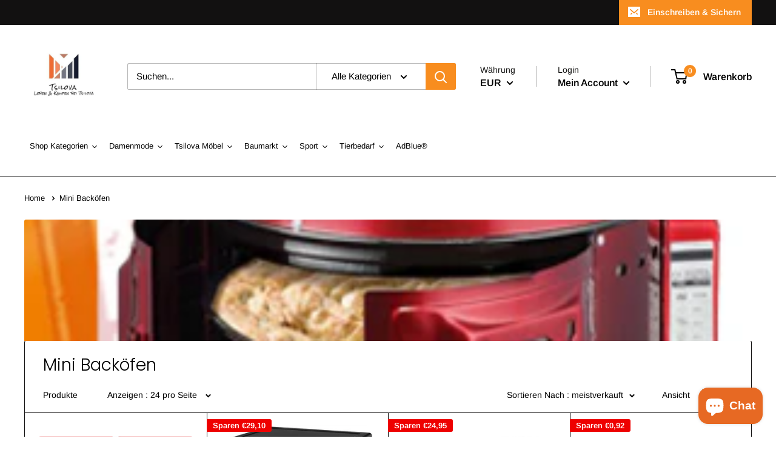

--- FILE ---
content_type: text/html; charset=utf-8
request_url: https://tsilova.de/collections/mini-backofen
body_size: 64593
content:
<!doctype html>

<html class="no-js" lang="de-DE">
  <head>
 <meta name="p:domain_verify" content="d23476c795e1ef5bb36a519fbd0d1ace"/>
    

 
    <!-- Google Tag Manager -->
<script>(function(w,d,s,l,i){w[l]=w[l]||[];w[l].push({'gtm.start':
new Date().getTime(),event:'gtm.js'});var f=d.getElementsByTagName(s)[0],
j=d.createElement(s),dl=l!='dataLayer'?'&l='+l:'';j.async=true;j.src=
'https://www.googletagmanager.com/gtm.js?id='+i+dl;f.parentNode.insertBefore(j,f);
})(window,document,'script','dataLayer','GTM-K6QMRZ9');</script>
<!-- End Google Tag Manager -->

    <meta charset="utf-8"> 
    <meta http-equiv="X-UA-Compatible" content="IE=edge,chrome=1">
    <meta name="viewport" content="width=device-width, initial-scale=1.0, height=device-height, minimum-scale=1.0, maximum-scale=1.0">
    <meta name="theme-color" content="#000000">
<link rel="canonical" href="https://tsilova.de/collections/mini-backofen"><link rel="shortcut icon" href="//tsilova.de/cdn/shop/files/Unbenannt-1_Kopielazo_48x48.png?v=1742229854" type="image/png"><link rel="preload" as="style" href="//tsilova.de/cdn/shop/t/7/assets/theme.scss.css?v=151352490766147207751759259968">

    <meta property="og:type" content="website">
  <meta property="og:title" content="Mini Backöfen">
  <meta property="og:image" content="http://tsilova.de/cdn/shop/collections/TSILOVA_Runder_Backofen_Standbackofen_1024x.jpg?v=1608759082">
  <meta property="og:image:secure_url" content="https://tsilova.de/cdn/shop/collections/TSILOVA_Runder_Backofen_Standbackofen_1024x.jpg?v=1608759082"><meta property="og:url" content="https://tsilova.de/collections/mini-backofen">
<meta property="og:site_name" content="Tsilova "><meta name="twitter:card" content="summary"><meta name="twitter:title" content="Mini Backöfen">
  <meta name="twitter:description" content="">
  <meta name="twitter:image" content="https://tsilova.de/cdn/shop/collections/TSILOVA_Runder_Backofen_Standbackofen_600x600_crop_center.jpg?v=1608759082">
<link rel="preconnect" href="//fonts.shopifycdn.com">
    <link rel="dns-prefetch" href="//productreviews.shopifycdn.com">
    <link rel="dns-prefetch" href="//maps.googleapis.com">
    <link rel="dns-prefetch" href="//maps.gstatic.com">

 
    <script>window.performance && window.performance.mark && window.performance.mark('shopify.content_for_header.start');</script><meta name="google-site-verification" content="FTSP_CJkasgTpAeXM_lta9HGEYnOMic-A6g4PISTu6M">
<meta name="facebook-domain-verification" content="h4gm6dion9bqj5fhbzoyxhdb8n4whv">
<meta id="shopify-digital-wallet" name="shopify-digital-wallet" content="/27185643606/digital_wallets/dialog">
<link rel="alternate" type="application/atom+xml" title="Feed" href="/collections/mini-backofen.atom" />
<link rel="alternate" type="application/json+oembed" href="https://tsilova.de/collections/mini-backofen.oembed">
<script async="async" src="/checkouts/internal/preloads.js?locale=de-DE"></script>
<script id="shopify-features" type="application/json">{"accessToken":"00c847f2b3f00a2bd113df91d0a8b354","betas":["rich-media-storefront-analytics"],"domain":"tsilova.de","predictiveSearch":true,"shopId":27185643606,"locale":"de"}</script>
<script>var Shopify = Shopify || {};
Shopify.shop = "makkolino.myshopify.com";
Shopify.locale = "de-DE";
Shopify.currency = {"active":"EUR","rate":"1.0"};
Shopify.country = "DE";
Shopify.theme = {"name":"tsilova","id":79503884374,"schema_name":"Warehouse","schema_version":"1.6.4","theme_store_id":871,"role":"main"};
Shopify.theme.handle = "null";
Shopify.theme.style = {"id":null,"handle":null};
Shopify.cdnHost = "tsilova.de/cdn";
Shopify.routes = Shopify.routes || {};
Shopify.routes.root = "/";</script>
<script type="module">!function(o){(o.Shopify=o.Shopify||{}).modules=!0}(window);</script>
<script>!function(o){function n(){var o=[];function n(){o.push(Array.prototype.slice.apply(arguments))}return n.q=o,n}var t=o.Shopify=o.Shopify||{};t.loadFeatures=n(),t.autoloadFeatures=n()}(window);</script>
<script id="shop-js-analytics" type="application/json">{"pageType":"collection"}</script>
<script defer="defer" async type="module" src="//tsilova.de/cdn/shopifycloud/shop-js/modules/v2/client.init-shop-cart-sync_BH0MO3MH.de.esm.js"></script>
<script defer="defer" async type="module" src="//tsilova.de/cdn/shopifycloud/shop-js/modules/v2/chunk.common_BErAfWaM.esm.js"></script>
<script defer="defer" async type="module" src="//tsilova.de/cdn/shopifycloud/shop-js/modules/v2/chunk.modal_DqzNaksh.esm.js"></script>
<script type="module">
  await import("//tsilova.de/cdn/shopifycloud/shop-js/modules/v2/client.init-shop-cart-sync_BH0MO3MH.de.esm.js");
await import("//tsilova.de/cdn/shopifycloud/shop-js/modules/v2/chunk.common_BErAfWaM.esm.js");
await import("//tsilova.de/cdn/shopifycloud/shop-js/modules/v2/chunk.modal_DqzNaksh.esm.js");

  window.Shopify.SignInWithShop?.initShopCartSync?.({"fedCMEnabled":true,"windoidEnabled":true});

</script>
<script>(function() {
  var isLoaded = false;
  function asyncLoad() {
    if (isLoaded) return;
    isLoaded = true;
    var urls = ["\/\/cdn.shopify.com\/proxy\/7f68b5b14892b13cf1c2576bb2a8b86fe1928d6d72e7206447ab24c205b3452a\/delivery-date-range.herokuapp.com\/api\/assets\/ddr_embed.js?ddr_token=a63660c5-a779-4f9c-9b2d-bfb666621a45\u0026shop=makkolino.myshopify.com\u0026sp-cache-control=cHVibGljLCBtYXgtYWdlPTkwMA"];
    for (var i = 0; i < urls.length; i++) {
      var s = document.createElement('script');
      s.type = 'text/javascript';
      s.async = true;
      s.src = urls[i];
      var x = document.getElementsByTagName('script')[0];
      x.parentNode.insertBefore(s, x);
    }
  };
  if(window.attachEvent) {
    window.attachEvent('onload', asyncLoad);
  } else {
    window.addEventListener('load', asyncLoad, false);
  }
})();</script>
<script id="__st">var __st={"a":27185643606,"offset":3600,"reqid":"48742c4d-8101-4692-ac8c-f3eb5cd9fad8-1769905111","pageurl":"tsilova.de\/collections\/mini-backofen","u":"e3446b16b2ed","p":"collection","rtyp":"collection","rid":158601281622};</script>
<script>window.ShopifyPaypalV4VisibilityTracking = true;</script>
<script id="captcha-bootstrap">!function(){'use strict';const t='contact',e='account',n='new_comment',o=[[t,t],['blogs',n],['comments',n],[t,'customer']],c=[[e,'customer_login'],[e,'guest_login'],[e,'recover_customer_password'],[e,'create_customer']],r=t=>t.map((([t,e])=>`form[action*='/${t}']:not([data-nocaptcha='true']) input[name='form_type'][value='${e}']`)).join(','),a=t=>()=>t?[...document.querySelectorAll(t)].map((t=>t.form)):[];function s(){const t=[...o],e=r(t);return a(e)}const i='password',u='form_key',d=['recaptcha-v3-token','g-recaptcha-response','h-captcha-response',i],f=()=>{try{return window.sessionStorage}catch{return}},m='__shopify_v',_=t=>t.elements[u];function p(t,e,n=!1){try{const o=window.sessionStorage,c=JSON.parse(o.getItem(e)),{data:r}=function(t){const{data:e,action:n}=t;return t[m]||n?{data:e,action:n}:{data:t,action:n}}(c);for(const[e,n]of Object.entries(r))t.elements[e]&&(t.elements[e].value=n);n&&o.removeItem(e)}catch(o){console.error('form repopulation failed',{error:o})}}const l='form_type',E='cptcha';function T(t){t.dataset[E]=!0}const w=window,h=w.document,L='Shopify',v='ce_forms',y='captcha';let A=!1;((t,e)=>{const n=(g='f06e6c50-85a8-45c8-87d0-21a2b65856fe',I='https://cdn.shopify.com/shopifycloud/storefront-forms-hcaptcha/ce_storefront_forms_captcha_hcaptcha.v1.5.2.iife.js',D={infoText:'Durch hCaptcha geschützt',privacyText:'Datenschutz',termsText:'Allgemeine Geschäftsbedingungen'},(t,e,n)=>{const o=w[L][v],c=o.bindForm;if(c)return c(t,g,e,D).then(n);var r;o.q.push([[t,g,e,D],n]),r=I,A||(h.body.append(Object.assign(h.createElement('script'),{id:'captcha-provider',async:!0,src:r})),A=!0)});var g,I,D;w[L]=w[L]||{},w[L][v]=w[L][v]||{},w[L][v].q=[],w[L][y]=w[L][y]||{},w[L][y].protect=function(t,e){n(t,void 0,e),T(t)},Object.freeze(w[L][y]),function(t,e,n,w,h,L){const[v,y,A,g]=function(t,e,n){const i=e?o:[],u=t?c:[],d=[...i,...u],f=r(d),m=r(i),_=r(d.filter((([t,e])=>n.includes(e))));return[a(f),a(m),a(_),s()]}(w,h,L),I=t=>{const e=t.target;return e instanceof HTMLFormElement?e:e&&e.form},D=t=>v().includes(t);t.addEventListener('submit',(t=>{const e=I(t);if(!e)return;const n=D(e)&&!e.dataset.hcaptchaBound&&!e.dataset.recaptchaBound,o=_(e),c=g().includes(e)&&(!o||!o.value);(n||c)&&t.preventDefault(),c&&!n&&(function(t){try{if(!f())return;!function(t){const e=f();if(!e)return;const n=_(t);if(!n)return;const o=n.value;o&&e.removeItem(o)}(t);const e=Array.from(Array(32),(()=>Math.random().toString(36)[2])).join('');!function(t,e){_(t)||t.append(Object.assign(document.createElement('input'),{type:'hidden',name:u})),t.elements[u].value=e}(t,e),function(t,e){const n=f();if(!n)return;const o=[...t.querySelectorAll(`input[type='${i}']`)].map((({name:t})=>t)),c=[...d,...o],r={};for(const[a,s]of new FormData(t).entries())c.includes(a)||(r[a]=s);n.setItem(e,JSON.stringify({[m]:1,action:t.action,data:r}))}(t,e)}catch(e){console.error('failed to persist form',e)}}(e),e.submit())}));const S=(t,e)=>{t&&!t.dataset[E]&&(n(t,e.some((e=>e===t))),T(t))};for(const o of['focusin','change'])t.addEventListener(o,(t=>{const e=I(t);D(e)&&S(e,y())}));const B=e.get('form_key'),M=e.get(l),P=B&&M;t.addEventListener('DOMContentLoaded',(()=>{const t=y();if(P)for(const e of t)e.elements[l].value===M&&p(e,B);[...new Set([...A(),...v().filter((t=>'true'===t.dataset.shopifyCaptcha))])].forEach((e=>S(e,t)))}))}(h,new URLSearchParams(w.location.search),n,t,e,['guest_login'])})(!0,!0)}();</script>
<script integrity="sha256-4kQ18oKyAcykRKYeNunJcIwy7WH5gtpwJnB7kiuLZ1E=" data-source-attribution="shopify.loadfeatures" defer="defer" src="//tsilova.de/cdn/shopifycloud/storefront/assets/storefront/load_feature-a0a9edcb.js" crossorigin="anonymous"></script>
<script data-source-attribution="shopify.dynamic_checkout.dynamic.init">var Shopify=Shopify||{};Shopify.PaymentButton=Shopify.PaymentButton||{isStorefrontPortableWallets:!0,init:function(){window.Shopify.PaymentButton.init=function(){};var t=document.createElement("script");t.src="https://tsilova.de/cdn/shopifycloud/portable-wallets/latest/portable-wallets.de.js",t.type="module",document.head.appendChild(t)}};
</script>
<script data-source-attribution="shopify.dynamic_checkout.buyer_consent">
  function portableWalletsHideBuyerConsent(e){var t=document.getElementById("shopify-buyer-consent"),n=document.getElementById("shopify-subscription-policy-button");t&&n&&(t.classList.add("hidden"),t.setAttribute("aria-hidden","true"),n.removeEventListener("click",e))}function portableWalletsShowBuyerConsent(e){var t=document.getElementById("shopify-buyer-consent"),n=document.getElementById("shopify-subscription-policy-button");t&&n&&(t.classList.remove("hidden"),t.removeAttribute("aria-hidden"),n.addEventListener("click",e))}window.Shopify?.PaymentButton&&(window.Shopify.PaymentButton.hideBuyerConsent=portableWalletsHideBuyerConsent,window.Shopify.PaymentButton.showBuyerConsent=portableWalletsShowBuyerConsent);
</script>
<script data-source-attribution="shopify.dynamic_checkout.cart.bootstrap">document.addEventListener("DOMContentLoaded",(function(){function t(){return document.querySelector("shopify-accelerated-checkout-cart, shopify-accelerated-checkout")}if(t())Shopify.PaymentButton.init();else{new MutationObserver((function(e,n){t()&&(Shopify.PaymentButton.init(),n.disconnect())})).observe(document.body,{childList:!0,subtree:!0})}}));
</script>

<script>window.performance && window.performance.mark && window.performance.mark('shopify.content_for_header.end');</script>


  <script type="application/ld+json">
  {
    "@context": "http://schema.org",
    "@type": "BreadcrumbList",
  "itemListElement": [{
      "@type": "ListItem",
      "position": 1,
      "name": "Home ",
      "item": "https://tsilova.de"
    },{
          "@type": "ListItem",
          "position": 2,
          "name": "Mini Backöfen",
          "item": "https://tsilova.de/collections/mini-backofen"
        }]
  }
  </script>


    <script>
      // This allows to expose several variables to the global scope, to be used in scripts
      window.theme = {
        template: "collection",
        localeRootUrl: '',
        shopCurrency: "EUR",
        cartCount: 0,
        customerId: null,
        moneyFormat: "€{{amount_with_comma_separator}}",
        moneyWithCurrencyFormat: "€{{amount_with_comma_separator}} EUR",
        useNativeMultiCurrency: false,
        currencyConversionEnabled: true,
        currencyConversionMoneyFormat: "money_with_currency_format",
        currencyConversionRoundAmounts: false,
        showDiscount: true,
        discountMode: "saving",
        searchMode: "product",
        cartType: "page"
      };

      window.languages = {
        collectionOnSaleLabel: "Sparen {{savings}}",
        productFormUnavailable: "nicht mehr verfügbar ",
        productFormAddToCart: "In den Warenkorb",
        productFormSoldOut: "Ausverkauft ",
        shippingEstimatorNoResults: "Keine Liefermöglichkeit für ihre adresse gefunden ",
        shippingEstimatorOneResult: "es gibt eine Liefermöglichkeit für ihre adresse ",
        shippingEstimatorMultipleResults: "da sind {{count}} Liefermöglichkeiten für ihre adresse ",
        shippingEstimatorErrors: "Es ist ein Problem aufgetretten "
      };

      window.lazySizesConfig = {
        loadHidden: false,
        hFac: 0.8,
        expFactor: 3,
        customMedia: {
          '--phone': '(max-width: 640px)',
          '--tablet': '(min-width: 641px) and (max-width: 1023px)',
          '--lap': '(min-width: 1024px)'
        }
      };

      document.documentElement.className = document.documentElement.className.replace('no-js', 'js');
    </script>

    <script src="//tsilova.de/cdn/shop/t/7/assets/lazysizes.min.js?v=38423348123636194381573714373" async></script>

    
      <script src="//cdn.shopify.com/s/javascripts/currencies.js" defer></script>
    
<script src="//tsilova.de/cdn/shop/t/7/assets/libs.min.js?v=36629197183099365621651931382" defer></script>
    <script src="//tsilova.de/cdn/shop/t/7/assets/theme.min.js?v=105997141357384873061588597607" defer></script>
    <script src="//tsilova.de/cdn/shop/t/7/assets/custom.js?v=82919238551883552151592391387" defer></script>

    <link rel="stylesheet" href="//tsilova.de/cdn/shop/t/7/assets/theme.scss.css?v=151352490766147207751759259968">
    <link rel="stylesheet" href="//tsilova.de/cdn/shop/t/7/assets/additional.css?v=176654497563472156131592390101">
  <!-- "snippets/booster-common.liquid" was not rendered, the associated app was uninstalled -->
  
  
  
    
  
  

   
 
  
<!-- BEGIN app block: shopify://apps/cross-sell-upsell-pro/blocks/crosssell/a1de75bd-abc2-408f-b8be-5bce11f6a502 -->





<!-- END app block --><script src="https://cdn.shopify.com/extensions/e8878072-2f6b-4e89-8082-94b04320908d/inbox-1254/assets/inbox-chat-loader.js" type="text/javascript" defer="defer"></script>
<link href="https://monorail-edge.shopifysvc.com" rel="dns-prefetch">
<script>(function(){if ("sendBeacon" in navigator && "performance" in window) {try {var session_token_from_headers = performance.getEntriesByType('navigation')[0].serverTiming.find(x => x.name == '_s').description;} catch {var session_token_from_headers = undefined;}var session_cookie_matches = document.cookie.match(/_shopify_s=([^;]*)/);var session_token_from_cookie = session_cookie_matches && session_cookie_matches.length === 2 ? session_cookie_matches[1] : "";var session_token = session_token_from_headers || session_token_from_cookie || "";function handle_abandonment_event(e) {var entries = performance.getEntries().filter(function(entry) {return /monorail-edge.shopifysvc.com/.test(entry.name);});if (!window.abandonment_tracked && entries.length === 0) {window.abandonment_tracked = true;var currentMs = Date.now();var navigation_start = performance.timing.navigationStart;var payload = {shop_id: 27185643606,url: window.location.href,navigation_start,duration: currentMs - navigation_start,session_token,page_type: "collection"};window.navigator.sendBeacon("https://monorail-edge.shopifysvc.com/v1/produce", JSON.stringify({schema_id: "online_store_buyer_site_abandonment/1.1",payload: payload,metadata: {event_created_at_ms: currentMs,event_sent_at_ms: currentMs}}));}}window.addEventListener('pagehide', handle_abandonment_event);}}());</script>
<script id="web-pixels-manager-setup">(function e(e,d,r,n,o){if(void 0===o&&(o={}),!Boolean(null===(a=null===(i=window.Shopify)||void 0===i?void 0:i.analytics)||void 0===a?void 0:a.replayQueue)){var i,a;window.Shopify=window.Shopify||{};var t=window.Shopify;t.analytics=t.analytics||{};var s=t.analytics;s.replayQueue=[],s.publish=function(e,d,r){return s.replayQueue.push([e,d,r]),!0};try{self.performance.mark("wpm:start")}catch(e){}var l=function(){var e={modern:/Edge?\/(1{2}[4-9]|1[2-9]\d|[2-9]\d{2}|\d{4,})\.\d+(\.\d+|)|Firefox\/(1{2}[4-9]|1[2-9]\d|[2-9]\d{2}|\d{4,})\.\d+(\.\d+|)|Chrom(ium|e)\/(9{2}|\d{3,})\.\d+(\.\d+|)|(Maci|X1{2}).+ Version\/(15\.\d+|(1[6-9]|[2-9]\d|\d{3,})\.\d+)([,.]\d+|)( \(\w+\)|)( Mobile\/\w+|) Safari\/|Chrome.+OPR\/(9{2}|\d{3,})\.\d+\.\d+|(CPU[ +]OS|iPhone[ +]OS|CPU[ +]iPhone|CPU IPhone OS|CPU iPad OS)[ +]+(15[._]\d+|(1[6-9]|[2-9]\d|\d{3,})[._]\d+)([._]\d+|)|Android:?[ /-](13[3-9]|1[4-9]\d|[2-9]\d{2}|\d{4,})(\.\d+|)(\.\d+|)|Android.+Firefox\/(13[5-9]|1[4-9]\d|[2-9]\d{2}|\d{4,})\.\d+(\.\d+|)|Android.+Chrom(ium|e)\/(13[3-9]|1[4-9]\d|[2-9]\d{2}|\d{4,})\.\d+(\.\d+|)|SamsungBrowser\/([2-9]\d|\d{3,})\.\d+/,legacy:/Edge?\/(1[6-9]|[2-9]\d|\d{3,})\.\d+(\.\d+|)|Firefox\/(5[4-9]|[6-9]\d|\d{3,})\.\d+(\.\d+|)|Chrom(ium|e)\/(5[1-9]|[6-9]\d|\d{3,})\.\d+(\.\d+|)([\d.]+$|.*Safari\/(?![\d.]+ Edge\/[\d.]+$))|(Maci|X1{2}).+ Version\/(10\.\d+|(1[1-9]|[2-9]\d|\d{3,})\.\d+)([,.]\d+|)( \(\w+\)|)( Mobile\/\w+|) Safari\/|Chrome.+OPR\/(3[89]|[4-9]\d|\d{3,})\.\d+\.\d+|(CPU[ +]OS|iPhone[ +]OS|CPU[ +]iPhone|CPU IPhone OS|CPU iPad OS)[ +]+(10[._]\d+|(1[1-9]|[2-9]\d|\d{3,})[._]\d+)([._]\d+|)|Android:?[ /-](13[3-9]|1[4-9]\d|[2-9]\d{2}|\d{4,})(\.\d+|)(\.\d+|)|Mobile Safari.+OPR\/([89]\d|\d{3,})\.\d+\.\d+|Android.+Firefox\/(13[5-9]|1[4-9]\d|[2-9]\d{2}|\d{4,})\.\d+(\.\d+|)|Android.+Chrom(ium|e)\/(13[3-9]|1[4-9]\d|[2-9]\d{2}|\d{4,})\.\d+(\.\d+|)|Android.+(UC? ?Browser|UCWEB|U3)[ /]?(15\.([5-9]|\d{2,})|(1[6-9]|[2-9]\d|\d{3,})\.\d+)\.\d+|SamsungBrowser\/(5\.\d+|([6-9]|\d{2,})\.\d+)|Android.+MQ{2}Browser\/(14(\.(9|\d{2,})|)|(1[5-9]|[2-9]\d|\d{3,})(\.\d+|))(\.\d+|)|K[Aa][Ii]OS\/(3\.\d+|([4-9]|\d{2,})\.\d+)(\.\d+|)/},d=e.modern,r=e.legacy,n=navigator.userAgent;return n.match(d)?"modern":n.match(r)?"legacy":"unknown"}(),u="modern"===l?"modern":"legacy",c=(null!=n?n:{modern:"",legacy:""})[u],f=function(e){return[e.baseUrl,"/wpm","/b",e.hashVersion,"modern"===e.buildTarget?"m":"l",".js"].join("")}({baseUrl:d,hashVersion:r,buildTarget:u}),m=function(e){var d=e.version,r=e.bundleTarget,n=e.surface,o=e.pageUrl,i=e.monorailEndpoint;return{emit:function(e){var a=e.status,t=e.errorMsg,s=(new Date).getTime(),l=JSON.stringify({metadata:{event_sent_at_ms:s},events:[{schema_id:"web_pixels_manager_load/3.1",payload:{version:d,bundle_target:r,page_url:o,status:a,surface:n,error_msg:t},metadata:{event_created_at_ms:s}}]});if(!i)return console&&console.warn&&console.warn("[Web Pixels Manager] No Monorail endpoint provided, skipping logging."),!1;try{return self.navigator.sendBeacon.bind(self.navigator)(i,l)}catch(e){}var u=new XMLHttpRequest;try{return u.open("POST",i,!0),u.setRequestHeader("Content-Type","text/plain"),u.send(l),!0}catch(e){return console&&console.warn&&console.warn("[Web Pixels Manager] Got an unhandled error while logging to Monorail."),!1}}}}({version:r,bundleTarget:l,surface:e.surface,pageUrl:self.location.href,monorailEndpoint:e.monorailEndpoint});try{o.browserTarget=l,function(e){var d=e.src,r=e.async,n=void 0===r||r,o=e.onload,i=e.onerror,a=e.sri,t=e.scriptDataAttributes,s=void 0===t?{}:t,l=document.createElement("script"),u=document.querySelector("head"),c=document.querySelector("body");if(l.async=n,l.src=d,a&&(l.integrity=a,l.crossOrigin="anonymous"),s)for(var f in s)if(Object.prototype.hasOwnProperty.call(s,f))try{l.dataset[f]=s[f]}catch(e){}if(o&&l.addEventListener("load",o),i&&l.addEventListener("error",i),u)u.appendChild(l);else{if(!c)throw new Error("Did not find a head or body element to append the script");c.appendChild(l)}}({src:f,async:!0,onload:function(){if(!function(){var e,d;return Boolean(null===(d=null===(e=window.Shopify)||void 0===e?void 0:e.analytics)||void 0===d?void 0:d.initialized)}()){var d=window.webPixelsManager.init(e)||void 0;if(d){var r=window.Shopify.analytics;r.replayQueue.forEach((function(e){var r=e[0],n=e[1],o=e[2];d.publishCustomEvent(r,n,o)})),r.replayQueue=[],r.publish=d.publishCustomEvent,r.visitor=d.visitor,r.initialized=!0}}},onerror:function(){return m.emit({status:"failed",errorMsg:"".concat(f," has failed to load")})},sri:function(e){var d=/^sha384-[A-Za-z0-9+/=]+$/;return"string"==typeof e&&d.test(e)}(c)?c:"",scriptDataAttributes:o}),m.emit({status:"loading"})}catch(e){m.emit({status:"failed",errorMsg:(null==e?void 0:e.message)||"Unknown error"})}}})({shopId: 27185643606,storefrontBaseUrl: "https://tsilova.de",extensionsBaseUrl: "https://extensions.shopifycdn.com/cdn/shopifycloud/web-pixels-manager",monorailEndpoint: "https://monorail-edge.shopifysvc.com/unstable/produce_batch",surface: "storefront-renderer",enabledBetaFlags: ["2dca8a86"],webPixelsConfigList: [{"id":"860160267","configuration":"{\"config\":\"{\\\"pixel_id\\\":\\\"AW-467409186\\\",\\\"target_country\\\":\\\"DE\\\",\\\"gtag_events\\\":[{\\\"type\\\":\\\"search\\\",\\\"action_label\\\":\\\"AW-467409186\\\/aBMGCOWi6YYDEKKy8N4B\\\"},{\\\"type\\\":\\\"begin_checkout\\\",\\\"action_label\\\":\\\"AW-467409186\\\/8O2UCOKi6YYDEKKy8N4B\\\"},{\\\"type\\\":\\\"view_item\\\",\\\"action_label\\\":[\\\"AW-467409186\\\/qN3ACNyi6YYDEKKy8N4B\\\",\\\"MC-PQ6T2550C2\\\"]},{\\\"type\\\":\\\"purchase\\\",\\\"action_label\\\":[\\\"AW-467409186\\\/vNfPCNmi6YYDEKKy8N4B\\\",\\\"MC-PQ6T2550C2\\\"]},{\\\"type\\\":\\\"page_view\\\",\\\"action_label\\\":[\\\"AW-467409186\\\/ZYGOCN6h6YYDEKKy8N4B\\\",\\\"MC-PQ6T2550C2\\\"]},{\\\"type\\\":\\\"add_payment_info\\\",\\\"action_label\\\":\\\"AW-467409186\\\/12oiCOii6YYDEKKy8N4B\\\"},{\\\"type\\\":\\\"add_to_cart\\\",\\\"action_label\\\":\\\"AW-467409186\\\/2QkICN-i6YYDEKKy8N4B\\\"}],\\\"enable_monitoring_mode\\\":false}\"}","eventPayloadVersion":"v1","runtimeContext":"OPEN","scriptVersion":"b2a88bafab3e21179ed38636efcd8a93","type":"APP","apiClientId":1780363,"privacyPurposes":[],"dataSharingAdjustments":{"protectedCustomerApprovalScopes":["read_customer_address","read_customer_email","read_customer_name","read_customer_personal_data","read_customer_phone"]}},{"id":"773751051","configuration":"{\"pixelCode\":\"C2LM7SSQTD9DP15KL1D0\"}","eventPayloadVersion":"v1","runtimeContext":"STRICT","scriptVersion":"22e92c2ad45662f435e4801458fb78cc","type":"APP","apiClientId":4383523,"privacyPurposes":["ANALYTICS","MARKETING","SALE_OF_DATA"],"dataSharingAdjustments":{"protectedCustomerApprovalScopes":["read_customer_address","read_customer_email","read_customer_name","read_customer_personal_data","read_customer_phone"]}},{"id":"268173579","configuration":"{\"pixel_id\":\"1553064904886355\",\"pixel_type\":\"facebook_pixel\",\"metaapp_system_user_token\":\"-\"}","eventPayloadVersion":"v1","runtimeContext":"OPEN","scriptVersion":"ca16bc87fe92b6042fbaa3acc2fbdaa6","type":"APP","apiClientId":2329312,"privacyPurposes":["ANALYTICS","MARKETING","SALE_OF_DATA"],"dataSharingAdjustments":{"protectedCustomerApprovalScopes":["read_customer_address","read_customer_email","read_customer_name","read_customer_personal_data","read_customer_phone"]}},{"id":"202309899","configuration":"{\"tagID\":\"2612670991477\"}","eventPayloadVersion":"v1","runtimeContext":"STRICT","scriptVersion":"18031546ee651571ed29edbe71a3550b","type":"APP","apiClientId":3009811,"privacyPurposes":["ANALYTICS","MARKETING","SALE_OF_DATA"],"dataSharingAdjustments":{"protectedCustomerApprovalScopes":["read_customer_address","read_customer_email","read_customer_name","read_customer_personal_data","read_customer_phone"]}},{"id":"183042315","eventPayloadVersion":"v1","runtimeContext":"LAX","scriptVersion":"1","type":"CUSTOM","privacyPurposes":["ANALYTICS"],"name":"Google Analytics tag (migrated)"},{"id":"shopify-app-pixel","configuration":"{}","eventPayloadVersion":"v1","runtimeContext":"STRICT","scriptVersion":"0450","apiClientId":"shopify-pixel","type":"APP","privacyPurposes":["ANALYTICS","MARKETING"]},{"id":"shopify-custom-pixel","eventPayloadVersion":"v1","runtimeContext":"LAX","scriptVersion":"0450","apiClientId":"shopify-pixel","type":"CUSTOM","privacyPurposes":["ANALYTICS","MARKETING"]}],isMerchantRequest: false,initData: {"shop":{"name":"Tsilova ","paymentSettings":{"currencyCode":"EUR"},"myshopifyDomain":"makkolino.myshopify.com","countryCode":"DE","storefrontUrl":"https:\/\/tsilova.de"},"customer":null,"cart":null,"checkout":null,"productVariants":[],"purchasingCompany":null},},"https://tsilova.de/cdn","1d2a099fw23dfb22ep557258f5m7a2edbae",{"modern":"","legacy":""},{"shopId":"27185643606","storefrontBaseUrl":"https:\/\/tsilova.de","extensionBaseUrl":"https:\/\/extensions.shopifycdn.com\/cdn\/shopifycloud\/web-pixels-manager","surface":"storefront-renderer","enabledBetaFlags":"[\"2dca8a86\"]","isMerchantRequest":"false","hashVersion":"1d2a099fw23dfb22ep557258f5m7a2edbae","publish":"custom","events":"[[\"page_viewed\",{}],[\"collection_viewed\",{\"collection\":{\"id\":\"158601281622\",\"title\":\"Mini Backöfen\",\"productVariants\":[{\"price\":{\"amount\":10.0,\"currencyCode\":\"EUR\"},\"product\":{\"title\":\"Geschenkgutschein\",\"vendor\":\"Tsilova\",\"id\":\"4608671645782\",\"untranslatedTitle\":\"Geschenkgutschein\",\"url\":\"\/products\/geschenkgutschein\",\"type\":\"Geschenkgutschein\"},\"id\":\"32116489617494\",\"image\":{\"src\":\"\/\/tsilova.de\/cdn\/shop\/products\/tsilova-geschenkgutschein-10-00-eur-geschenkgutschein-tsilova-14570517299286.png?v=1651816268\"},\"sku\":\"A\/10\",\"title\":\"€10,00 EUR\",\"untranslatedTitle\":\"€10,00 EUR\"},{\"price\":{\"amount\":69.9,\"currencyCode\":\"EUR\"},\"product\":{\"title\":\"32 L Minibackofen mit oberhitz \/ Unterhitz und beidseitig bis zu 230°C\",\"vendor\":\"Tsilova Deutschland\",\"id\":\"5018425819222\",\"untranslatedTitle\":\"32 L Minibackofen mit oberhitz \/ Unterhitz und beidseitig bis zu 230°C\",\"url\":\"\/products\/32-l-minibackofen-mit-oberhitz-unterhitz-und-beidseitig\",\"type\":\"Mini Backofen Lentz 12 Liter\"},\"id\":\"33518203437142\",\"image\":{\"src\":\"\/\/tsilova.de\/cdn\/shop\/products\/tsilova-deutschland-mini-backofen-lentz-12-liter-32-l-minibackofen-mit-oberhitz-unterhitz-und-beidseitig-bis-zu-230-c-tsilova-16705318649942.jpg?v=1651445294\"},\"sku\":\"MI\/20537\",\"title\":\"Default Title\",\"untranslatedTitle\":\"Default Title\"},{\"price\":{\"amount\":44.95,\"currencyCode\":\"EUR\"},\"product\":{\"title\":\"Mini Backofen Lentz  12 Liter \/ 60-Minuten-Timer \/ bis zu 230°C \/ Doppelglastür\",\"vendor\":\"Hatex\",\"id\":\"5015634116694\",\"untranslatedTitle\":\"Mini Backofen Lentz  12 Liter \/ 60-Minuten-Timer \/ bis zu 230°C \/ Doppelglastür\",\"url\":\"\/products\/mini-backofen-lentz-12-liter-60-minuten-timer-bis-zu-230-c-doppelglastur\",\"type\":\"Mini Backofen Lentz 12 Liter\"},\"id\":\"33508501553238\",\"image\":{\"src\":\"\/\/tsilova.de\/cdn\/shop\/products\/hatex-mini-backofen-lentz-12-liter-mini-backofen-lentz-12-liter-60-minuten-timer-bis-zu-230-c-doppelglastur-tsilova-16671823396950.jpg?v=1651709716\"},\"sku\":\"LE\/20535\",\"title\":\"Default Title\",\"untranslatedTitle\":\"Default Title\"},{\"price\":{\"amount\":13.98,\"currencyCode\":\"EUR\"},\"product\":{\"title\":\"4x Frischhaltedosen 2300ml Rechteckig 100% Wasser Luftdicht\",\"vendor\":\"Tsilova\",\"id\":\"4506620231766\",\"untranslatedTitle\":\"4x Frischhaltedosen 2300ml Rechteckig 100% Wasser Luftdicht\",\"url\":\"\/products\/4x-frischhaltedosen-2300ml-rechteckig\",\"type\":\"4x Frischhaltedosen 2300ml\"},\"id\":\"31770610040918\",\"image\":{\"src\":\"\/\/tsilova.de\/cdn\/shop\/products\/tsilova-4x-frischhaltedosen-2300ml-4x-frischhaltedosen-2300ml-rechteckig-100-wasser-luftdicht-tsilova-29985307426902.jpg?v=1652047217\"},\"sku\":\"70570\",\"title\":\"Default Title\",\"untranslatedTitle\":\"Default Title\"},{\"price\":{\"amount\":13.99,\"currencyCode\":\"EUR\"},\"product\":{\"title\":\"Frischhaltedose 5er Set Rechteckig 100% Wasser Luftdicht\",\"vendor\":\"Hatex\",\"id\":\"4506621345878\",\"untranslatedTitle\":\"Frischhaltedose 5er Set Rechteckig 100% Wasser Luftdicht\",\"url\":\"\/products\/mokkaset-marmor-schwarz-12-teilig\",\"type\":\"Frischhaltedose 5er Set Rechteckig 100% Wasser Luftdicht\"},\"id\":\"31770612826198\",\"image\":{\"src\":\"\/\/tsilova.de\/cdn\/shop\/products\/hatex-frischhaltedose-5er-set-rechteckig-100-wasser-luftdicht-frischhaltedose-5er-set-rechteckig-100-wasser-luftdicht-tsilova-16103489044566.jpg?v=1651814654\"},\"sku\":\"00451\",\"title\":\"Default Title\",\"untranslatedTitle\":\"Default Title\"},{\"price\":{\"amount\":59.9,\"currencyCode\":\"EUR\"},\"product\":{\"title\":\"VERO Beef Elektro Grill BBQ Balkon Garten Tischgrill Innen \u0026 Außen 2000W\",\"vendor\":\"Tsilova Deutschland\",\"id\":\"6680515477590\",\"untranslatedTitle\":\"VERO Beef Elektro Grill BBQ Balkon Garten Tischgrill Innen \u0026 Außen 2000W\",\"url\":\"\/products\/vero-beef-elektro-grill-bbq-balkon-garten-tischgrill-innen-aussen-2000w\",\"type\":\"VERO Beef Elektro Grill\"},\"id\":\"39644150792278\",\"image\":{\"src\":\"\/\/tsilova.de\/cdn\/shop\/products\/tsilova-deutschland-vero-beef-elektro-grill-vero-beef-elektro-grill-bbq-balkon-garten-tischgrill-innen-aussen-2000w-tsilova-29956261281878.jpg?v=1651859117\"},\"sku\":\"HV-FHTG-205\",\"title\":\"Default Title\",\"untranslatedTitle\":\"Default Title\"},{\"price\":{\"amount\":11.98,\"currencyCode\":\"EUR\"},\"product\":{\"title\":\"4x Frischhaltedosen 500ml Set Rechteckig 100% Wasser Luftdicht\",\"vendor\":\"Tsilova\",\"id\":\"4958565105750\",\"untranslatedTitle\":\"4x Frischhaltedosen 500ml Set Rechteckig 100% Wasser Luftdicht\",\"url\":\"\/products\/4x-frischhaltedosen-500ml-set-rechteckig-100-wasser-luftdicht\",\"type\":\"4x Frischhaltedosen 500ml Set Rechteckig 100% Wasser Luftdicht\"},\"id\":\"33352381366358\",\"image\":{\"src\":\"\/\/tsilova.de\/cdn\/shop\/products\/tsilova-4x-frischhaltedosen-500ml-set-rechteckig-100-wasser-luftdicht-4x-frischhaltedosen-500ml-set-rechteckig-100-wasser-luftdicht-tsilova-frischhaltedosen-500ml-29985315127382.jpg?v=1652047220\"},\"sku\":\"70563\",\"title\":\"Default Title\",\"untranslatedTitle\":\"Default Title\"},{\"price\":{\"amount\":14.98,\"currencyCode\":\"EUR\"},\"product\":{\"title\":\"4x Frischhaltedosen 2400ml Set Rechteckig  100% Wasser Luftdicht Tsilova\",\"vendor\":\"Tsilova\",\"id\":\"4958560911446\",\"untranslatedTitle\":\"4x Frischhaltedosen 2400ml Set Rechteckig  100% Wasser Luftdicht Tsilova\",\"url\":\"\/products\/4x-frischhaltedosen-2400ml-set-rechteckig-100-wasser-luftdicht\",\"type\":\"4x Frischhaltedosen 2400\"},\"id\":\"33352372191318\",\"image\":{\"src\":\"\/\/tsilova.de\/cdn\/shop\/products\/tsilova-4x-frischhaltedosen-2400-4x-frischhaltedosen-2400ml-set-rechteckig-100-wasser-luftdicht-tsilova-tsilova-frischhaltedosen-4x-2400ml-set-rechteckig-tsilova-29985297596502.jpg?v=1652047214\"},\"sku\":\"70566\",\"title\":\"Default Title\",\"untranslatedTitle\":\"Default Title\"},{\"price\":{\"amount\":49.9,\"currencyCode\":\"EUR\"},\"product\":{\"title\":\"Michelino Edelstahl 18\/10 Topfset 7 teilig Kochtopf\",\"vendor\":\"Hatex\",\"id\":\"4955312881750\",\"untranslatedTitle\":\"Michelino Edelstahl 18\/10 Topfset 7 teilig Kochtopf\",\"url\":\"\/products\/michelino-edelstahl-18-10-topfset-7-teilig-kochtopf\",\"type\":\"Michelino Kochtopfset 7-Teilig Rot Matt. Edelstahl 18\/10\"},\"id\":\"33345387855958\",\"image\":{\"src\":\"\/\/tsilova.de\/cdn\/shop\/products\/hatex-michelino-kochtopfset-7-teilig-rot-matt-edelstahl-18-10-michelino-edelstahl-18-10-topfset-7-teilig-kochtopf-tsilova-16087560061014.jpg?v=1651719076\"},\"sku\":\"12135\",\"title\":\"Default Title\",\"untranslatedTitle\":\"Default Title\"},{\"price\":{\"amount\":129.9,\"currencyCode\":\"EUR\"},\"product\":{\"title\":\"Michelino Kochtopfset 7-Teilig Rot Matt. Edelstahl 18\/10\",\"vendor\":\"Hatex\",\"id\":\"4955195310166\",\"untranslatedTitle\":\"Michelino Kochtopfset 7-Teilig Rot Matt. Edelstahl 18\/10\",\"url\":\"\/products\/michelino-kochtopfset-7tlg-rot-matt\",\"type\":\"Michelino Kochtopfset 7-Teilig Rot Matt. Edelstahl 18\/10\"},\"id\":\"33345219592278\",\"image\":{\"src\":\"\/\/tsilova.de\/cdn\/shop\/products\/hatex-michelino-kochtopfset-7-teilig-rot-matt-edelstahl-18-10-michelino-kochtopfset-7-teilig-rot-matt-edelstahl-18-10-tsilova-16087173759062.jpg?v=1651718886\"},\"sku\":\"10133\",\"title\":\"Default Title\",\"untranslatedTitle\":\"Default Title\"},{\"price\":{\"amount\":99.9,\"currencyCode\":\"EUR\"},\"product\":{\"title\":\"MICHELINO 10-tlg Töpfset  Aluguss Marmor Kochtopfset\/ KUPFERSCHWARZ\",\"vendor\":\"Hatex\",\"id\":\"4955106934870\",\"untranslatedTitle\":\"MICHELINO 10-tlg Töpfset  Aluguss Marmor Kochtopfset\/ KUPFERSCHWARZ\",\"url\":\"\/products\/michelino-10-tlg-topfset-aluguss-marmor-kochtopfset-kupferschwarz\",\"type\":\"MICHELINO 13-tlg Töpfset Granit Kochtopfset\"},\"id\":\"33344906461270\",\"image\":{\"src\":\"\/\/tsilova.de\/cdn\/shop\/products\/hatex-michelino-13-tlg-topfset-granit-kochtopfset-michelino-10-tlg-topfset-aluguss-marmor-kochtopfset-kupferschwarz-tsilova-16087004512342.jpg?v=1651734002\"},\"sku\":\"10508\",\"title\":\"Default Title\",\"untranslatedTitle\":\"Default Title\"},{\"price\":{\"amount\":89.9,\"currencyCode\":\"EUR\"},\"product\":{\"title\":\"MICHELINO 13-tlg Töpfset  Aluguss Marmor Kochtopfset\/silberschwarze\",\"vendor\":\"Hatex\",\"id\":\"4955080818774\",\"untranslatedTitle\":\"MICHELINO 13-tlg Töpfset  Aluguss Marmor Kochtopfset\/silberschwarze\",\"url\":\"\/products\/von-michelino-13-tlg-topfset-aluguss-marmor-kochtopfset-silberschwarze\",\"type\":\"MICHELINO 13-tlg Töpfset Granit Kochtopfset\"},\"id\":\"33344869400662\",\"image\":{\"src\":\"\/\/tsilova.de\/cdn\/shop\/products\/hatex-michelino-13-tlg-topfset-granit-kochtopfset-michelino-13-tlg-topfset-aluguss-marmor-kochtopfset-silberschwarze-tsilova-16086883336278.jpg?v=1651734005\"},\"sku\":\"10513\",\"title\":\"Default Title\",\"untranslatedTitle\":\"Default Title\"},{\"price\":{\"amount\":99.9,\"currencyCode\":\"EUR\"},\"product\":{\"title\":\"Michelino Kochtopf Set 8-tlg.\",\"vendor\":\"Hatex\",\"id\":\"4955000995926\",\"untranslatedTitle\":\"Michelino Kochtopf Set 8-tlg.\",\"url\":\"\/products\/michelino-kochtopf-set-8-tlg\",\"type\":\"Michelino Kochtopf Set 8-tlg.\"},\"id\":\"33344668467286\",\"image\":{\"src\":\"\/\/tsilova.de\/cdn\/shop\/products\/hatex-michelino-kochtopf-set-8-tlg-michelino-kochtopf-set-8-tlg-tsilova-28418897805398.jpg?v=1651719617\"},\"sku\":\"11705\",\"title\":\"Default Title\",\"untranslatedTitle\":\"Default Title\"}]}}]]"});</script><script>
  window.ShopifyAnalytics = window.ShopifyAnalytics || {};
  window.ShopifyAnalytics.meta = window.ShopifyAnalytics.meta || {};
  window.ShopifyAnalytics.meta.currency = 'EUR';
  var meta = {"products":[{"id":4608671645782,"gid":"gid:\/\/shopify\/Product\/4608671645782","vendor":"Tsilova","type":"Geschenkgutschein","handle":"geschenkgutschein","variants":[{"id":32116489617494,"price":1000,"name":"Geschenkgutschein - €10,00 EUR","public_title":"€10,00 EUR","sku":"A\/10"},{"id":32116489650262,"price":2500,"name":"Geschenkgutschein - €25,00 EUR","public_title":"€25,00 EUR","sku":"A\/25"},{"id":32116489683030,"price":5000,"name":"Geschenkgutschein - €50,00 EUR","public_title":"€50,00 EUR","sku":"A\/50"},{"id":32116489715798,"price":10000,"name":"Geschenkgutschein - €100,00 EUR","public_title":"€100,00 EUR","sku":"A\/100"}],"remote":false},{"id":5018425819222,"gid":"gid:\/\/shopify\/Product\/5018425819222","vendor":"Tsilova Deutschland","type":"Mini Backofen Lentz 12 Liter","handle":"32-l-minibackofen-mit-oberhitz-unterhitz-und-beidseitig","variants":[{"id":33518203437142,"price":6990,"name":"32 L Minibackofen mit oberhitz \/ Unterhitz und beidseitig bis zu 230°C","public_title":null,"sku":"MI\/20537"}],"remote":false},{"id":5015634116694,"gid":"gid:\/\/shopify\/Product\/5015634116694","vendor":"Hatex","type":"Mini Backofen Lentz 12 Liter","handle":"mini-backofen-lentz-12-liter-60-minuten-timer-bis-zu-230-c-doppelglastur","variants":[{"id":33508501553238,"price":4495,"name":"Mini Backofen Lentz  12 Liter \/ 60-Minuten-Timer \/ bis zu 230°C \/ Doppelglastür","public_title":null,"sku":"LE\/20535"}],"remote":false},{"id":4506620231766,"gid":"gid:\/\/shopify\/Product\/4506620231766","vendor":"Tsilova","type":"4x Frischhaltedosen 2300ml","handle":"4x-frischhaltedosen-2300ml-rechteckig","variants":[{"id":31770610040918,"price":1398,"name":"4x Frischhaltedosen 2300ml Rechteckig 100% Wasser Luftdicht","public_title":null,"sku":"70570"}],"remote":false},{"id":4506621345878,"gid":"gid:\/\/shopify\/Product\/4506621345878","vendor":"Hatex","type":"Frischhaltedose 5er Set Rechteckig 100% Wasser Luftdicht","handle":"mokkaset-marmor-schwarz-12-teilig","variants":[{"id":31770612826198,"price":1399,"name":"Frischhaltedose 5er Set Rechteckig 100% Wasser Luftdicht","public_title":null,"sku":"00451"}],"remote":false},{"id":6680515477590,"gid":"gid:\/\/shopify\/Product\/6680515477590","vendor":"Tsilova Deutschland","type":"VERO Beef Elektro Grill","handle":"vero-beef-elektro-grill-bbq-balkon-garten-tischgrill-innen-aussen-2000w","variants":[{"id":39644150792278,"price":5990,"name":"VERO Beef Elektro Grill BBQ Balkon Garten Tischgrill Innen \u0026 Außen 2000W","public_title":null,"sku":"HV-FHTG-205"}],"remote":false},{"id":4958565105750,"gid":"gid:\/\/shopify\/Product\/4958565105750","vendor":"Tsilova","type":"4x Frischhaltedosen 500ml Set Rechteckig 100% Wasser Luftdicht","handle":"4x-frischhaltedosen-500ml-set-rechteckig-100-wasser-luftdicht","variants":[{"id":33352381366358,"price":1198,"name":"4x Frischhaltedosen 500ml Set Rechteckig 100% Wasser Luftdicht","public_title":null,"sku":"70563"}],"remote":false},{"id":4958560911446,"gid":"gid:\/\/shopify\/Product\/4958560911446","vendor":"Tsilova","type":"4x Frischhaltedosen 2400","handle":"4x-frischhaltedosen-2400ml-set-rechteckig-100-wasser-luftdicht","variants":[{"id":33352372191318,"price":1498,"name":"4x Frischhaltedosen 2400ml Set Rechteckig  100% Wasser Luftdicht Tsilova","public_title":null,"sku":"70566"}],"remote":false},{"id":4955312881750,"gid":"gid:\/\/shopify\/Product\/4955312881750","vendor":"Hatex","type":"Michelino Kochtopfset 7-Teilig Rot Matt. Edelstahl 18\/10","handle":"michelino-edelstahl-18-10-topfset-7-teilig-kochtopf","variants":[{"id":33345387855958,"price":4990,"name":"Michelino Edelstahl 18\/10 Topfset 7 teilig Kochtopf","public_title":null,"sku":"12135"}],"remote":false},{"id":4955195310166,"gid":"gid:\/\/shopify\/Product\/4955195310166","vendor":"Hatex","type":"Michelino Kochtopfset 7-Teilig Rot Matt. Edelstahl 18\/10","handle":"michelino-kochtopfset-7tlg-rot-matt","variants":[{"id":33345219592278,"price":12990,"name":"Michelino Kochtopfset 7-Teilig Rot Matt. Edelstahl 18\/10","public_title":null,"sku":"10133"}],"remote":false},{"id":4955106934870,"gid":"gid:\/\/shopify\/Product\/4955106934870","vendor":"Hatex","type":"MICHELINO 13-tlg Töpfset Granit Kochtopfset","handle":"michelino-10-tlg-topfset-aluguss-marmor-kochtopfset-kupferschwarz","variants":[{"id":33344906461270,"price":9990,"name":"MICHELINO 10-tlg Töpfset  Aluguss Marmor Kochtopfset\/ KUPFERSCHWARZ","public_title":null,"sku":"10508"}],"remote":false},{"id":4955080818774,"gid":"gid:\/\/shopify\/Product\/4955080818774","vendor":"Hatex","type":"MICHELINO 13-tlg Töpfset Granit Kochtopfset","handle":"von-michelino-13-tlg-topfset-aluguss-marmor-kochtopfset-silberschwarze","variants":[{"id":33344869400662,"price":8990,"name":"MICHELINO 13-tlg Töpfset  Aluguss Marmor Kochtopfset\/silberschwarze","public_title":null,"sku":"10513"}],"remote":false},{"id":4955000995926,"gid":"gid:\/\/shopify\/Product\/4955000995926","vendor":"Hatex","type":"Michelino Kochtopf Set 8-tlg.","handle":"michelino-kochtopf-set-8-tlg","variants":[{"id":33344668467286,"price":9990,"name":"Michelino Kochtopf Set 8-tlg.","public_title":null,"sku":"11705"}],"remote":false}],"page":{"pageType":"collection","resourceType":"collection","resourceId":158601281622,"requestId":"48742c4d-8101-4692-ac8c-f3eb5cd9fad8-1769905111"}};
  for (var attr in meta) {
    window.ShopifyAnalytics.meta[attr] = meta[attr];
  }
</script>
<script class="analytics">
  (function () {
    var customDocumentWrite = function(content) {
      var jquery = null;

      if (window.jQuery) {
        jquery = window.jQuery;
      } else if (window.Checkout && window.Checkout.$) {
        jquery = window.Checkout.$;
      }

      if (jquery) {
        jquery('body').append(content);
      }
    };

    var hasLoggedConversion = function(token) {
      if (token) {
        return document.cookie.indexOf('loggedConversion=' + token) !== -1;
      }
      return false;
    }

    var setCookieIfConversion = function(token) {
      if (token) {
        var twoMonthsFromNow = new Date(Date.now());
        twoMonthsFromNow.setMonth(twoMonthsFromNow.getMonth() + 2);

        document.cookie = 'loggedConversion=' + token + '; expires=' + twoMonthsFromNow;
      }
    }

    var trekkie = window.ShopifyAnalytics.lib = window.trekkie = window.trekkie || [];
    if (trekkie.integrations) {
      return;
    }
    trekkie.methods = [
      'identify',
      'page',
      'ready',
      'track',
      'trackForm',
      'trackLink'
    ];
    trekkie.factory = function(method) {
      return function() {
        var args = Array.prototype.slice.call(arguments);
        args.unshift(method);
        trekkie.push(args);
        return trekkie;
      };
    };
    for (var i = 0; i < trekkie.methods.length; i++) {
      var key = trekkie.methods[i];
      trekkie[key] = trekkie.factory(key);
    }
    trekkie.load = function(config) {
      trekkie.config = config || {};
      trekkie.config.initialDocumentCookie = document.cookie;
      var first = document.getElementsByTagName('script')[0];
      var script = document.createElement('script');
      script.type = 'text/javascript';
      script.onerror = function(e) {
        var scriptFallback = document.createElement('script');
        scriptFallback.type = 'text/javascript';
        scriptFallback.onerror = function(error) {
                var Monorail = {
      produce: function produce(monorailDomain, schemaId, payload) {
        var currentMs = new Date().getTime();
        var event = {
          schema_id: schemaId,
          payload: payload,
          metadata: {
            event_created_at_ms: currentMs,
            event_sent_at_ms: currentMs
          }
        };
        return Monorail.sendRequest("https://" + monorailDomain + "/v1/produce", JSON.stringify(event));
      },
      sendRequest: function sendRequest(endpointUrl, payload) {
        // Try the sendBeacon API
        if (window && window.navigator && typeof window.navigator.sendBeacon === 'function' && typeof window.Blob === 'function' && !Monorail.isIos12()) {
          var blobData = new window.Blob([payload], {
            type: 'text/plain'
          });

          if (window.navigator.sendBeacon(endpointUrl, blobData)) {
            return true;
          } // sendBeacon was not successful

        } // XHR beacon

        var xhr = new XMLHttpRequest();

        try {
          xhr.open('POST', endpointUrl);
          xhr.setRequestHeader('Content-Type', 'text/plain');
          xhr.send(payload);
        } catch (e) {
          console.log(e);
        }

        return false;
      },
      isIos12: function isIos12() {
        return window.navigator.userAgent.lastIndexOf('iPhone; CPU iPhone OS 12_') !== -1 || window.navigator.userAgent.lastIndexOf('iPad; CPU OS 12_') !== -1;
      }
    };
    Monorail.produce('monorail-edge.shopifysvc.com',
      'trekkie_storefront_load_errors/1.1',
      {shop_id: 27185643606,
      theme_id: 79503884374,
      app_name: "storefront",
      context_url: window.location.href,
      source_url: "//tsilova.de/cdn/s/trekkie.storefront.c59ea00e0474b293ae6629561379568a2d7c4bba.min.js"});

        };
        scriptFallback.async = true;
        scriptFallback.src = '//tsilova.de/cdn/s/trekkie.storefront.c59ea00e0474b293ae6629561379568a2d7c4bba.min.js';
        first.parentNode.insertBefore(scriptFallback, first);
      };
      script.async = true;
      script.src = '//tsilova.de/cdn/s/trekkie.storefront.c59ea00e0474b293ae6629561379568a2d7c4bba.min.js';
      first.parentNode.insertBefore(script, first);
    };
    trekkie.load(
      {"Trekkie":{"appName":"storefront","development":false,"defaultAttributes":{"shopId":27185643606,"isMerchantRequest":null,"themeId":79503884374,"themeCityHash":"15064321327243300439","contentLanguage":"de-DE","currency":"EUR","eventMetadataId":"8a83f492-3cba-455b-ac88-99fc752234f8"},"isServerSideCookieWritingEnabled":true,"monorailRegion":"shop_domain","enabledBetaFlags":["65f19447","b5387b81"]},"Session Attribution":{},"S2S":{"facebookCapiEnabled":true,"source":"trekkie-storefront-renderer","apiClientId":580111}}
    );

    var loaded = false;
    trekkie.ready(function() {
      if (loaded) return;
      loaded = true;

      window.ShopifyAnalytics.lib = window.trekkie;

      var originalDocumentWrite = document.write;
      document.write = customDocumentWrite;
      try { window.ShopifyAnalytics.merchantGoogleAnalytics.call(this); } catch(error) {};
      document.write = originalDocumentWrite;

      window.ShopifyAnalytics.lib.page(null,{"pageType":"collection","resourceType":"collection","resourceId":158601281622,"requestId":"48742c4d-8101-4692-ac8c-f3eb5cd9fad8-1769905111","shopifyEmitted":true});

      var match = window.location.pathname.match(/checkouts\/(.+)\/(thank_you|post_purchase)/)
      var token = match? match[1]: undefined;
      if (!hasLoggedConversion(token)) {
        setCookieIfConversion(token);
        window.ShopifyAnalytics.lib.track("Viewed Product Category",{"currency":"EUR","category":"Collection: mini-backofen","collectionName":"mini-backofen","collectionId":158601281622,"nonInteraction":true},undefined,undefined,{"shopifyEmitted":true});
      }
    });


        var eventsListenerScript = document.createElement('script');
        eventsListenerScript.async = true;
        eventsListenerScript.src = "//tsilova.de/cdn/shopifycloud/storefront/assets/shop_events_listener-3da45d37.js";
        document.getElementsByTagName('head')[0].appendChild(eventsListenerScript);

})();</script>
  <script>
  if (!window.ga || (window.ga && typeof window.ga !== 'function')) {
    window.ga = function ga() {
      (window.ga.q = window.ga.q || []).push(arguments);
      if (window.Shopify && window.Shopify.analytics && typeof window.Shopify.analytics.publish === 'function') {
        window.Shopify.analytics.publish("ga_stub_called", {}, {sendTo: "google_osp_migration"});
      }
      console.error("Shopify's Google Analytics stub called with:", Array.from(arguments), "\nSee https://help.shopify.com/manual/promoting-marketing/pixels/pixel-migration#google for more information.");
    };
    if (window.Shopify && window.Shopify.analytics && typeof window.Shopify.analytics.publish === 'function') {
      window.Shopify.analytics.publish("ga_stub_initialized", {}, {sendTo: "google_osp_migration"});
    }
  }
</script>
<script
  defer
  src="https://tsilova.de/cdn/shopifycloud/perf-kit/shopify-perf-kit-3.1.0.min.js"
  data-application="storefront-renderer"
  data-shop-id="27185643606"
  data-render-region="gcp-us-east1"
  data-page-type="collection"
  data-theme-instance-id="79503884374"
  data-theme-name="Warehouse"
  data-theme-version="1.6.4"
  data-monorail-region="shop_domain"
  data-resource-timing-sampling-rate="10"
  data-shs="true"
  data-shs-beacon="true"
  data-shs-export-with-fetch="true"
  data-shs-logs-sample-rate="1"
  data-shs-beacon-endpoint="https://tsilova.de/api/collect"
></script>
</head>

  <body class="warehouse--v1  template-collection">
<script>window.KlarnaThemeGlobals={};</script>

    <span class="loading-bar"></span>

    <div id="shopify-section-announcement-bar" class="shopify-section"><section data-section-id="announcement-bar" data-section-type="announcement-bar" data-section-settings='{
    "showNewsletter": true
  }'><div id="announcement-bar-newsletter" class="announcement-bar__newsletter hidden-phone" aria-hidden="true">
        <div class="container">
          <div class="announcement-bar__close-container">
            <button class="announcement-bar__close" data-action="toggle-newsletter"><svg class="icon icon--close" viewBox="0 0 19 19" role="presentation">
      <path d="M9.1923882 8.39339828l7.7781745-7.7781746 1.4142136 1.41421357-7.7781746 7.77817459 7.7781746 7.77817456L16.9705627 19l-7.7781745-7.7781746L1.41421356 19 0 17.5857864l7.7781746-7.77817456L0 2.02943725 1.41421356.61522369 9.1923882 8.39339828z" fill="currentColor" fill-rule="evenodd"></path>
    </svg></button>
          </div>
        </div>

        <div class="container container--extra-narrow">
          <div class="announcement-bar__newsletter-inner"><h2 class="heading h1">Newsletter</h2><div class="rte">
                <p>Tragen Sie sich ein damit sie von Tsilova in der Zukunft nichts verpassen</p>
              </div><div class="newsletter"><form method="post" action="/contact#newsletter-announcement-bar" id="newsletter-announcement-bar" accept-charset="UTF-8" class="form newsletter__form"><input type="hidden" name="form_type" value="customer" /><input type="hidden" name="utf8" value="✓" /><input type="hidden" name="contact[tags]" value="newsletter">
                  <input type="hidden" name="contact[context]" value="announcement-bar">

                  <div class="form__input-row">
                    <div class="form__input-wrapper form__input-wrapper--labelled">
                      <input type="email" id="announcement[contact][email]" name="contact[email]" class="form__field form__field--text" autofocus required>
                      <label for="announcement[contact][email]" class="form__floating-label">Ihre E-Mail-Adresse</label>
                    </div>

                    <button type="submit" class="form__submit button button--primary">Abonieren </button>
                  </div></form></div>
          </div>
        </div>
      </div><div class="announcement-bar">
      <div class="container">
        <div class="announcement-bar__inner"><p class="announcement-bar__content announcement-bar__content--center"></p><button type="button" class="announcement-bar__button hidden-phone" data-action="toggle-newsletter" aria-expanded="false" aria-controls="announcement-bar-newsletter"><svg class="icon icon--newsletter" viewBox="0 0 20 17" role="presentation">
      <path d="M19.1666667 0H.83333333C.37333333 0 0 .37995 0 .85v15.3c0 .47005.37333333.85.83333333.85H19.1666667c.46 0 .8333333-.37995.8333333-.85V.85c0-.47005-.3733333-.85-.8333333-.85zM7.20975004 10.8719018L5.3023283 12.7794369c-.14877889.1487878-.34409888.2235631-.53941886.2235631-.19531999 0-.39063998-.0747753-.53941887-.2235631-.29832076-.2983385-.29832076-.7805633 0-1.0789018L6.1309123 9.793l1.07883774 1.0789018zm8.56950946 1.9075351c-.1487789.1487878-.3440989.2235631-.5394189.2235631-.19532 0-.39064-.0747753-.5394189-.2235631L12.793 10.8719018 13.8718377 9.793l1.9074218 1.9075351c.2983207.2983385.2983207.7805633 0 1.0789018zm.9639048-7.45186267l-6.1248086 5.44429317c-.1706197.1516625-.3946127.2278826-.6186057.2278826-.223993 0-.447986-.0762201-.61860567-.2278826l-6.1248086-5.44429317c-.34211431-.30410267-.34211431-.79564457 0-1.09974723.34211431-.30410267.89509703-.30410267 1.23721134 0L9.99975 9.1222466l5.5062029-4.8944196c.3421143-.30410267.8950971-.30410267 1.2372114 0 .3421143.30410266.3421143.79564456 0 1.09974723z" fill="currentColor"></path>
    </svg>Einschreiben &amp; Sichern</button></div>
      </div>
    </div>
  </section>

  <style>
    .announcement-bar {
      background: #121111;
      color: #fcf6f6;
    }
  </style>

  <script>document.documentElement.style.setProperty('--announcement-bar-button-width', document.querySelector('.announcement-bar__button').clientWidth + 'px');document.documentElement.style.setProperty('--announcement-bar-height', document.getElementById('shopify-section-announcement-bar').clientHeight + 'px');
  </script></div>
<div id="shopify-section-popups" class="shopify-section"><div data-section-id="popups" data-section-type="popups"></div>

</div>
<div id="shopify-section-header" class="shopify-section"><section data-section-id="header" data-section-type="header" data-section-settings='{
  "navigationLayout": "inline",
  "desktopOpenTrigger": "hover",
  "useStickyHeader": false
}'>
  <header class="header header--inline " role="banner">
    <div class="container">
      <div class="header__inner"><div class="header__mobile-nav hidden-lap-and-up">
            <button class="header__mobile-nav-toggle icon-state touch-area" data-action="toggle-menu" aria-expanded="false" aria-haspopup="true" aria-controls="mobile-menu" aria-label="Menü Öffnen">
              <span class="icon-state__primary"><svg class="icon icon--hamburger-mobile" viewBox="0 0 20 16" role="presentation">
      <path d="M0 14h20v2H0v-2zM0 0h20v2H0V0zm0 7h20v2H0V7z" fill="currentColor" fill-rule="evenodd"></path>
    </svg></span>
              <span class="icon-state__secondary"><svg class="icon icon--close" viewBox="0 0 19 19" role="presentation">
      <path d="M9.1923882 8.39339828l7.7781745-7.7781746 1.4142136 1.41421357-7.7781746 7.77817459 7.7781746 7.77817456L16.9705627 19l-7.7781745-7.7781746L1.41421356 19 0 17.5857864l7.7781746-7.77817456L0 2.02943725 1.41421356.61522369 9.1923882 8.39339828z" fill="currentColor" fill-rule="evenodd"></path>
    </svg></span>
            </button><div id="mobile-menu" class="mobile-menu" aria-hidden="true"><svg class="icon icon--nav-triangle-borderless" viewBox="0 0 20 9" role="presentation">
      <path d="M.47108938 9c.2694725-.26871321.57077721-.56867841.90388257-.89986354C3.12384116 6.36134886 5.74788116 3.76338565 9.2467995.30653888c.4145057-.4095171 1.0844277-.40860098 1.4977971.00205122L19.4935156 9H.47108938z" fill="#ffffff"></path>
    </svg><div class="mobile-menu__inner">
    <div class="mobile-menu__panel">
      <div class="mobile-menu__section">
        <ul class="mobile-menu__nav" role="menu"><li class="mobile-menu__nav-item"><a href="/" class="mobile-menu__nav-link" role="menuitem">Shop Kategorien</a></li></ul>
      </div><div class="mobile-menu__section mobile-menu__section--loose">
          <p class="mobile-menu__section-title heading h5">Brauchen sie Hilfe </p><div class="mobile-menu__help-wrapper"><svg class="icon icon--bi-phone" viewBox="0 0 24 24" role="presentation">
      <g stroke-width="2" fill="none" fill-rule="evenodd" stroke-linecap="square">
        <path d="M17 15l-3 3-8-8 3-3-5-5-3 3c0 9.941 8.059 18 18 18l3-3-5-5z" stroke="#000000"></path>
        <path d="M14 1c4.971 0 9 4.029 9 9m-9-5c2.761 0 5 2.239 5 5" stroke="#000000"></path>
      </g>
    </svg><span>02351-7879700</span>
            </div><div class="mobile-menu__help-wrapper"><svg class="icon icon--bi-email" viewBox="0 0 22 22" role="presentation">
      <g fill="none" fill-rule="evenodd">
        <path stroke="#000000" d="M.916667 10.08333367l3.66666667-2.65833334v4.65849997zm20.1666667 0L17.416667 7.42500033v4.65849997z"></path>
        <path stroke="#000000" stroke-width="2" d="M4.58333367 7.42500033L.916667 10.08333367V21.0833337h20.1666667V10.08333367L17.416667 7.42500033"></path>
        <path stroke="#000000" stroke-width="2" d="M4.58333367 12.1000003V.916667H17.416667v11.1833333m-16.5-2.01666663L21.0833337 21.0833337m0-11.00000003L11.0000003 15.5833337"></path>
        <path d="M8.25000033 5.50000033h5.49999997M8.25000033 9.166667h5.49999997" stroke="#000000" stroke-width="2" stroke-linecap="square"></path>
      </g>
    </svg><a href="mailto:info@tsilova.de">info@tsilova.de</a>
            </div></div><div class="mobile-menu__section mobile-menu__section--loose">
          <p class="mobile-menu__section-title heading h5">Folgen Sie Uns </p><ul class="social-media__item-list social-media__item-list--stack list--unstyled">
    <li class="social-media__item social-media__item--facebook">
      <a href="https://www.facebook.com/pages/category/Wholesale---Supply-Store/Tsilova-Gro%C3%9F-Einzelhandel-437580200342178/" target="_blank" rel="noopener" aria-label="Folgen Sie Uns Facebook"><svg class="icon icon--facebook" viewBox="0 0 30 30">
      <path d="M15 30C6.71572875 30 0 23.2842712 0 15 0 6.71572875 6.71572875 0 15 0c8.2842712 0 15 6.71572875 15 15 0 8.2842712-6.7157288 15-15 15zm3.2142857-17.1429611h-2.1428678v-2.1425646c0-.5852979.8203285-1.07160109 1.0714928-1.07160109h1.071375v-2.1428925h-2.1428678c-2.3564786 0-3.2142536 1.98610393-3.2142536 3.21449359v2.1425646h-1.0714822l.0032143 2.1528011 1.0682679-.0099086v7.499969h3.2142536v-7.499969h2.1428678v-2.1428925z" fill="currentColor" fill-rule="evenodd"></path>
    </svg>Facebook</a>
    </li>

    
<li class="social-media__item social-media__item--twitter">
      <a href="https://twitter.com/Tsilova2" target="_blank" rel="noopener" aria-label="Folgen Sie Uns Twitter"><svg class="icon icon--twitter" role="presentation" viewBox="0 0 30 30">
      <path d="M15 30C6.71572875 30 0 23.2842712 0 15 0 6.71572875 6.71572875 0 15 0c8.2842712 0 15 6.71572875 15 15 0 8.2842712-6.7157288 15-15 15zm3.4314771-20.35648929c-.134011.01468929-.2681239.02905715-.4022367.043425-.2602865.05139643-.5083383.11526429-.7319208.20275715-.9352275.36657324-1.5727317 1.05116784-1.86618 2.00016964-.1167278.3774214-.1643635 1.0083696-.0160821 1.3982464-.5276368-.0006268-1.0383364-.0756643-1.4800457-.1737-1.7415129-.3873214-2.8258768-.9100285-4.02996109-1.7609946-.35342035-.2497018-.70016357-.5329286-.981255-.8477679-.09067071-.1012178-.23357785-.1903178-.29762142-.3113357-.00537429-.0025553-.01072822-.0047893-.0161025-.0073446-.13989429.2340643-.27121822.4879125-.35394965.7752857-.32626393 1.1332446.18958607 2.0844643.73998215 2.7026518.16682678.187441.43731214.3036696.60328392.4783178h.01608215c-.12466715.041834-.34181679-.0159589-.45040179-.0360803-.25715143-.0482143-.476235-.0919607-.69177643-.1740215-.11255464-.0482142-.22521107-.09675-.3378675-.1449642-.00525214 1.251691.69448393 2.0653071 1.55247643 2.5503267.27968679.158384.67097143.3713625 1.07780893.391484-.2176789.1657285-1.14873321.0897268-1.47198429.0581143.40392643.9397285 1.02481929 1.5652607 2.09147249 1.9056375.2750861.0874928.6108975.1650857.981255.1593482-.1965482.2107446-.6162514.3825321-.8928439.528766-.57057.3017572-1.2328489.4971697-1.97873466.6450108-.2991075.0590785-.61700464.0469446-.94113107.0941946-.35834678.0520554-.73320321-.02745-1.0537875-.0364018.09657429.053325.19312822.1063286.28958036.1596536.2939775.1615821.60135.3033482.93309.4345875.59738036.2359768 1.23392786.4144661 1.93859037.5725286 1.4209286.3186642 3.4251707.175291 4.6653278-.1740215 3.4539354-.9723053 5.6357529-3.2426035 6.459179-6.586425.1416246-.5754053.162226-1.2283875.1527803-1.9126768.1716718-.1232517.3432215-.2465035.5148729-.3697553.4251996-.3074947.8236703-.7363286 1.118055-1.1591036v-.00765c-.5604729.1583679-1.1506672.4499036-1.8661597.4566054v-.0070232c.1397925-.0495.250515-.1545429.3619908-.2321358.5021089-.3493285.8288003-.8100964 1.0697678-1.39826246-.1366982.06769286-.2734778.13506429-.4101761.20275716-.4218407.1938214-1.1381067.4719375-1.689256.5144143-.6491893-.5345357-1.3289754-.95506074-2.6061215-.93461789z" fill="currentColor" fill-rule="evenodd"></path>
    </svg>Twitter</a>
    </li>

    
<li class="social-media__item social-media__item--instagram">
      <a href="https://www.instagram.com/tsilova_handel/" target="_blank" rel="noopener" aria-label="Folgen Sie Uns Instagram"><svg class="icon icon--instagram" role="presentation" viewBox="0 0 30 30">
      <path d="M15 30C6.71572875 30 0 23.2842712 0 15 0 6.71572875 6.71572875 0 15 0c8.2842712 0 15 6.71572875 15 15 0 8.2842712-6.7157288 15-15 15zm.0000159-23.03571429c-2.1823849 0-2.4560363.00925037-3.3131306.0483571-.8553081.03901103-1.4394529.17486384-1.9505835.37352345-.52841925.20532625-.9765517.48009406-1.42331254.926823-.44672894.44676084-.72149675.89489329-.926823 1.42331254-.19865961.5111306-.33451242 1.0952754-.37352345 1.9505835-.03910673.8570943-.0483571 1.1307457-.0483571 3.3131306 0 2.1823531.00925037 2.4560045.0483571 3.3130988.03901103.8553081.17486384 1.4394529.37352345 1.9505835.20532625.5284193.48009406.9765517.926823 1.4233125.44676084.446729.89489329.7214968 1.42331254.9268549.5111306.1986278 1.0952754.3344806 1.9505835.3734916.8570943.0391067 1.1307457.0483571 3.3131306.0483571 2.1823531 0 2.4560045-.0092504 3.3130988-.0483571.8553081-.039011 1.4394529-.1748638 1.9505835-.3734916.5284193-.2053581.9765517-.4801259 1.4233125-.9268549.446729-.4467608.7214968-.8948932.9268549-1.4233125.1986278-.5111306.3344806-1.0952754.3734916-1.9505835.0391067-.8570943.0483571-1.1307457.0483571-3.3130988 0-2.1823849-.0092504-2.4560363-.0483571-3.3131306-.039011-.8553081-.1748638-1.4394529-.3734916-1.9505835-.2053581-.52841925-.4801259-.9765517-.9268549-1.42331254-.4467608-.44672894-.8948932-.72149675-1.4233125-.926823-.5111306-.19865961-1.0952754-.33451242-1.9505835-.37352345-.8570943-.03910673-1.1307457-.0483571-3.3130988-.0483571zm0 1.44787387c2.1456068 0 2.3997686.00819774 3.2471022.04685789.7834742.03572556 1.2089592.1666342 1.4921162.27668167.3750864.14577303.6427729.31990322.9239522.60111439.2812111.28117926.4553413.54886575.6011144.92395217.1100474.283157.2409561.708642.2766816 1.4921162.0386602.8473336.0468579 1.1014954.0468579 3.247134 0 2.1456068-.0081977 2.3997686-.0468579 3.2471022-.0357255.7834742-.1666342 1.2089592-.2766816 1.4921162-.1457731.3750864-.3199033.6427729-.6011144.9239522-.2811793.2812111-.5488658.4553413-.9239522.6011144-.283157.1100474-.708642.2409561-1.4921162.2766816-.847206.0386602-1.1013359.0468579-3.2471022.0468579-2.1457981 0-2.3998961-.0081977-3.247134-.0468579-.7834742-.0357255-1.2089592-.1666342-1.4921162-.2766816-.37508642-.1457731-.64277291-.3199033-.92395217-.6011144-.28117927-.2811793-.45534136-.5488658-.60111439-.9239522-.11004747-.283157-.24095611-.708642-.27668167-1.4921162-.03866015-.8473336-.04685789-1.1014954-.04685789-3.2471022 0-2.1456386.00819774-2.3998004.04685789-3.247134.03572556-.7834742.1666342-1.2089592.27668167-1.4921162.14577303-.37508642.31990322-.64277291.60111439-.92395217.28117926-.28121117.54886575-.45534136.92395217-.60111439.283157-.11004747.708642-.24095611 1.4921162-.27668167.8473336-.03866015 1.1014954-.04685789 3.247134-.04685789zm0 9.26641182c-1.479357 0-2.6785873-1.1992303-2.6785873-2.6785555 0-1.479357 1.1992303-2.6785873 2.6785873-2.6785873 1.4793252 0 2.6785555 1.1992303 2.6785555 2.6785873 0 1.4793252-1.1992303 2.6785555-2.6785555 2.6785555zm0-6.8050167c-2.2790034 0-4.1264612 1.8474578-4.1264612 4.1264612 0 2.2789716 1.8474578 4.1264294 4.1264612 4.1264294 2.2789716 0 4.1264294-1.8474578 4.1264294-4.1264294 0-2.2790034-1.8474578-4.1264612-4.1264294-4.1264612zm5.2537621-.1630297c0-.532566-.431737-.96430298-.964303-.96430298-.532534 0-.964271.43173698-.964271.96430298 0 .5325659.431737.964271.964271.964271.532566 0 .964303-.4317051.964303-.964271z" fill="currentColor" fill-rule="evenodd"></path>
    </svg>Instagram</a>
    </li>

    
<li class="social-media__item social-media__item--pinterest">
      <a href="https://www.pinterest.de/6a4ca59011bd8c2c056e394c6b83e3" target="_blank" rel="noopener" aria-label="Folgen Sie Uns Pinterest"><svg class="icon icon--pinterest" role="presentation" viewBox="0 0 30 30">
      <path d="M15 30C6.71572875 30 0 23.2842712 0 15 0 6.71572875 6.71572875 0 15 0c8.2842712 0 15 6.71572875 15 15 0 8.2842712-6.7157288 15-15 15zm-.4492946-22.49876954c-.3287968.04238918-.6577148.08477836-.9865116.12714793-.619603.15784625-1.2950238.30765013-1.7959124.60980792-1.3367356.80672832-2.26284291 1.74754848-2.88355361 3.27881599-.1001431.247352-.10374313.4870343-.17702448.7625149-.47574032 1.7840923.36779138 3.6310327 1.39120339 4.2696951.1968419.1231267.6448551.3405257.8093833.0511377.0909873-.1603963.0706852-.3734014.1265202-.5593764.036883-.1231267.1532436-.3547666.1263818-.508219-.0455542-.260514-.316041-.4256572-.4299438-.635367-.230748-.4253041-.2421365-.8027267-.3541701-1.3723228.0084116-.0763633.0168405-.1527266.0253733-.2290899.0340445-.6372108.1384107-1.0968422.3287968-1.5502554.5593198-1.3317775 1.4578212-2.07273488 2.9088231-2.5163011.324591-.09899963 1.2400541-.25867013 1.7200175-.1523539.2867042.05078464.5734084.10156927.8600087.1523539 1.0390064.33760307 1.7953931.9602003 2.2007079 1.9316992.252902.6061594.3275507 1.7651044.1517724 2.5415071-.0833199.3679287-.0705641.6832289-.1770418 1.0168107-.3936666 1.2334841-.9709174 2.3763639-2.2765854 2.6942337-.8613761.2093567-1.5070793-.3321303-1.7200175-.8896824-.0589159-.1545509-.1598205-.4285603-.1011297-.6865243.2277711-1.0010987.5562045-1.8969797.8093661-2.8969995.24115-.9528838-.2166421-1.7048063-.9358863-1.8809146-.8949186-.2192233-1.585328.6350139-1.8211644 1.1943903-.1872881.4442919-.3005678 1.2641823-.1517724 1.8557085.0471811.1874265.2666617.689447.2276672.8640842-.1728187.7731269-.3685356 1.6039823-.5818373 2.3635745-.2219729.7906632-.3415527 1.5999416-.5564641 2.3639276-.098793.3507651-.0955738.7263439-.1770244 1.092821v.5337977c-.0739045.3379758-.0194367.9375444.0505042 1.2703809.0449484.2137505-.0261175.4786388.0758948.6357396.0020943.1140055.0159752.1388388.0506254.2031582.3168026-.0095136.7526829-.8673992.9106342-1.118027.3008274-.477913.5797431-.990879.8093833-1.5506281.2069844-.5042174.2391769-1.0621226.4046917-1.60104.1195798-.3894861.2889369-.843272.328918-1.2707535h.0252521c.065614.2342095.3033024.403727.4805692.5334446.5563429.4077482 1.5137774.7873678 2.5547742.5337977 1.1769151-.2868184 2.1141687-.8571599 2.7317812-1.702982.4549537-.6225776.7983583-1.3445472 1.0624066-2.1600633.1297394-.4011574.156982-.8454494.2529193-1.2711066.2405269-1.0661438-.0797199-2.3511383-.3794396-3.0497261-.9078995-2.11694836-2.8374975-3.32410832-5.918897-3.27881604z" fill="currentColor" fill-rule="evenodd"></path>
    </svg>Pinterest</a>
    </li>

    
<li class="social-media__item social-media__item--youtube">
      <a href="https://www.youtube.com/channel/UCa1S7XFkvScjrhIU2zbvimQ?view_as=subscriber" target="_blank" rel="noopener" aria-label="Folgen Sie Uns YouTube"><svg class="icon icon--youtube" role="presentation" viewBox="0 0 30 30">
      <path d="M15 30c8.2842712 0 15-6.7157288 15-15 0-8.28427125-6.7157288-15-15-15C6.71572875 0 0 6.71572875 0 15c0 8.2842712 6.71572875 15 15 15zm7.6656364-18.7823145C23 12.443121 23 15 23 15s0 2.5567903-.3343636 3.7824032c-.184.6760565-.7260909 1.208492-1.4145455 1.3892823C20.0033636 20.5 15 20.5 15 20.5s-5.00336364 0-6.25109091-.3283145c-.68836364-.1807903-1.23054545-.7132258-1.41454545-1.3892823C7 17.5567903 7 15 7 15s0-2.556879.33436364-3.7823145c.184-.6761452.72618181-1.2085807 1.41454545-1.38928227C9.99663636 9.5 15 9.5 15 9.5s5.0033636 0 6.2510909.32840323c.6884546.18070157 1.2305455.71313707 1.4145455 1.38928227zm-9.302 6.103758l4.1818181-2.3213548-4.1818181-2.3215322v4.642887z" fill="currentColor" fill-rule="evenodd"></path>
    </svg>YouTube</a>
    </li>

    
<li class="social-media__item social-media__item--vimeo">
      <a href="https://vimeo.com/manage/videos" target="_blank" rel="noopener" aria-label="Folgen Sie Uns Vimeo"><svg class="icon icon--vimeo" role="presentation" viewBox="0 0 30 30">
      <path d="M15 30C6.71572875 30 0 23.2842712 0 15 0 6.71572875 6.71572875 0 15 0c8.2842712 0 15 6.71572875 15 15 0 8.2842712-6.7157288 15-15 15zm8.4984219-19.7085695c.1279451-.72836318.1250897-1.47714262-.3181629-2.04341742-.6185142-.79416419-1.9349475-.82327113-2.836953-.68325434-.7336784.11394469-3.2153494 1.22469857-4.0598409 3.88418986 1.4961816-.1153242 2.2801678.1093924 2.1363146 1.7806273-.0605053.6992563-.4084451 1.4654171-.797039 2.1997121-.4488273.8465842-1.2904635 2.5091284-2.3938363 1.3107778-.9941912-1.07875-.9194093-3.1412042-1.1467463-4.5146103-.1264494-.7707131-.2603769-1.7311041-.5091967-2.52375087-.2144201-.68159897-.706349-1.50335268-1.3077313-1.681443-.6459796-.19271276-1.4445142.10801295-1.9134647.38832243-1.49332637.89031365-2.63137079 2.15722414-3.92319397 3.20231504v.0978048c.256026.2481677.32509728.6553889.70199801.7108439.8890887.1328435 1.73657149-.8407905 2.32775633.1721585.35963291.6189708.47194172 1.2976729.70213393 1.9647874.3078295.8887962.545228 1.8566364.797039 2.8782761.4258489 1.7311041.9494581 4.3176212 2.424157 4.9509385.7523059.3241768 1.88328-.1093924 2.4557014-.4538475 1.5509764-.9312841 2.7594518-2.281377 3.7938893-3.654921 2.3651473-3.2504588 3.6700233-6.9331072 3.8671755-7.9855093z" fill="currentColor" fill-rule="evenodd"></path>
    </svg>Vimeo</a>
    </li>

    
<li class="social-media__item social-media__item--tumblr">
      <a href="https://www.tumblr.com/blog/tsilova" target="_blank" rel="noopener" aria-label="Folgen Sie Uns Tumblr"><svg class="icon icon--tumblr" role="presentation" viewBox="0 0 30 30">
      <path d="M15 30C6.71572875 30 0 23.2842712 0 15 0 6.71572875 6.71572875 0 15 0c8.2842712 0 15 6.71572875 15 15 0 8.2842712-6.7157288 15-15 15zm1.1783002-11.4407957v-4.4783544h3.1613924v-3.2363924h-3.1613924V6.42857143h-2.7094937c-.1253164 1.94449367-1.2170886 4.18993667-3.82594936 4.86759497v2.7846835h2.36962026v5.1431013c0 3.211519 1.9443038 4.5541139 4.5550633 4.5541139h2.8974683V20.36566h-1.5303797c-1.078481 0-1.7563291-.4640506-1.7563291-1.8064557z" fill="currentColor" fill-rule="evenodd"></path>
    </svg>Tumblr</a>
    </li>

    

  </ul></div><div class="mobile-menu__section mobile-menu__section--loose">
          <div class="mobile-menu__currency-selector">
            <label for="mobile-currency-selector">Währung :</label>

            <div class="select-wrapper select-wrapper--transparent"><select id="mobile-currency-selector" class="currency-selector" title="Währung "><option value="EUR" selected="selected">EUR</option><option value="USD">USD</option><option value="CAD">CAD</option><option value="GBP">GBP</option></select><svg class="icon icon--arrow-bottom" viewBox="0 0 12 8" role="presentation">
      <path stroke="currentColor" stroke-width="2" d="M10 2L6 6 2 2" fill="none" stroke-linecap="square"></path>
    </svg></div>
          </div>
        </div></div></div>
</div></div><div class="header__logo"><a href="/" class="header__logo-link"><img class="header__logo-image"
                   src="//tsilova.de/cdn/shop/files/Untitled_200_x_200px_300_x_300px_400_x_400px_300x.jpg?v=1742236615"
                   srcset="//tsilova.de/cdn/shop/files/Untitled_200_x_200px_300_x_300px_400_x_400px_300x.jpg?v=1742236615 1x, //tsilova.de/cdn/shop/files/Untitled_200_x_200px_300_x_300px_400_x_400px_300x@2x.jpg?v=1742236615 2x"
                   alt="Tsilova "></a></div><div class="header__search-bar-wrapper ">
          <form action="/search" method="get" role="search" class="search-bar"><div class="search-bar__top-wrapper">
              <div class="search-bar__top">
                <input type="hidden" name="type" value="product">

                <div class="search-bar__input-wrapper">
                  <input class="search-bar__input" type="text" name="q" autocomplete="off" autocorrect="off" aria-label="Suchen..." placeholder="Suchen...">
                  <button type="button" class="search-bar__input-clear hidden-lap-and-up" data-action="clear-input"><svg class="icon icon--close" viewBox="0 0 19 19" role="presentation">
      <path d="M9.1923882 8.39339828l7.7781745-7.7781746 1.4142136 1.41421357-7.7781746 7.77817459 7.7781746 7.77817456L16.9705627 19l-7.7781745-7.7781746L1.41421356 19 0 17.5857864l7.7781746-7.77817456L0 2.02943725 1.41421356.61522369 9.1923882 8.39339828z" fill="currentColor" fill-rule="evenodd"></path>
    </svg></button>
                </div><div class="search-bar__filter">
                    <label for="search-product-type" class="search-bar__filter-label">
                      <span class="search-bar__filter-active">Alle Kategorien </span><svg class="icon icon--arrow-bottom" viewBox="0 0 12 8" role="presentation">
      <path stroke="currentColor" stroke-width="2" d="M10 2L6 6 2 2" fill="none" stroke-linecap="square"></path>
    </svg></label>

                    <select id="search-product-type">
                      <option value="" selected="selected">Alle Kategorien </option><option value="10tlg Gartenlounge">10tlg Gartenlounge</option><option value="49cc Dragon">49cc Dragon</option><option value="4x Frischhaltedosen 2400">4x Frischhaltedosen 2400</option><option value="4x Frischhaltedosen 2300ml">4x Frischhaltedosen 2300ml</option><option value="4x Frischhaltedosen 500ml Set Rechteckig 100% Wasser Luftdicht">4x Frischhaltedosen 500ml Set Rechteckig 100% Wasser Luftdicht</option><option value="A49cc">A49cc</option><option value="Abfallbehälter">Abfallbehälter</option><option value="Abfallbehälter-Verkleidungen">Abfallbehälter-Verkleidungen</option><option value="ABS Canal Air Reisekoffer-3er Set ">ABS Canal Air Reisekoffer-3er Set </option><option value="ABS Hoffmans Line Reisekoffer-Set">ABS Hoffmans Line Reisekoffer-Set</option><option value="ABS Koffer 3 tlg. Vertical Lline">ABS Koffer 3 tlg. Vertical Lline</option><option value="ABS Koffer Travel Line, 3 tlg.">ABS Koffer Travel Line, 3 tlg.</option><option value="ABS Travelstar Line Reisekoffer-Set 3">ABS Travelstar Line Reisekoffer-Set 3</option><option value="Abzugshauben">Abzugshauben</option><option value="AdBlue">AdBlue</option><option value="Aktenschränke">Aktenschränke</option><option value="Alena Homesty ASEL COFFEE">Alena Homesty ASEL COFFEE</option><option value="Alena Homesty Orientalisch">Alena Homesty Orientalisch</option><option value="AMG Mercedes-Benz G 63 (SUV)">AMG Mercedes-Benz G 63 (SUV)</option><option value="Apollo 49cc Pullstart Dirtbike 10 Zoll Crossbike">Apollo 49cc Pullstart Dirtbike 10 Zoll Crossbike</option><option value="Armani Code Colonia">Armani Code Colonia</option><option value="Armaturen">Armaturen</option><option value="Arztset">Arztset</option><option value="atv 125">atv 125</option><option value="Atv Kinderquad Python 49cc Elektro Starter Ausschalten per Fernbedienung">Atv Kinderquad Python 49cc Elektro Starter Ausschalten per Fernbedienung</option><option value="ATV Quad">ATV Quad</option><option value="Atv Torino 49 ccm">Atv Torino 49 ccm</option><option value="ATV Warrior Platin Serie">ATV Warrior Platin Serie</option><option value="Aufbewahrungsbeutel">Aufbewahrungsbeutel</option><option value="Aufbewahrungsschränke &amp; Schließfächer">Aufbewahrungsschränke &amp; Schließfächer</option><option value="Außenbeleuchtung">Außenbeleuchtung</option><option value="Avenger 125 cc Prime 6">Avenger 125 cc Prime 6</option><option value="Avenger 49 cc Prime 6">Avenger 49 cc Prime 6</option><option value="Baby- &amp; Kleinkinderbetten">Baby- &amp; Kleinkinderbetten</option><option value="Badematten &amp; Badteppiche">Badematten &amp; Badteppiche</option><option value="Badewannen- &amp; Duschdüsen">Badewannen- &amp; Duschdüsen</option><option value="Badezimmer-Waschbecken">Badezimmer-Waschbecken</option><option value="Badezimmermöbel-Sets">Badezimmermöbel-Sets</option><option value="Barhocker">Barhocker</option><option value="Beach ATV">Beach ATV</option><option value="Beeteinfassungen">Beeteinfassungen</option><option value="Beetle Dune Cabrio">Beetle Dune Cabrio</option><option value="Beistelltische">Beistelltische</option><option value="Bettbezüge">Bettbezüge</option><option value="Betten &amp; Bettgestelle">Betten &amp; Bettgestelle</option><option value="Betten &amp; Zubehör">Betten &amp; Zubehör</option><option value="Bettlaken">Bettlaken</option><option value="Bewässerungs-, Sprinkler- &amp; Boosterpumpen">Bewässerungs-, Sprinkler- &amp; Boosterpumpen</option><option value="BIDET .Hänge-Dusch-WC">BIDET .Hänge-Dusch-WC</option><option value="Bienenhaus Silhouette WA38">Bienenhaus Silhouette WA38</option><option value="Bigbore Tuning Parts Set 5 TYP2">Bigbore Tuning Parts Set 5 TYP2</option><option value="Black Tiger I">Black Tiger I</option><option value="Blumentöpfe &amp; Pflanzgefäße">Blumentöpfe &amp; Pflanzgefäße</option><option value="BMW 6 GT">BMW 6 GT</option><option value="BMX Fun 12 Z">BMX Fun 12 Z</option><option value="Bodenschutz &amp; Unterlagen">Bodenschutz &amp; Unterlagen</option><option value="Bodysuit">Bodysuit</option><option value="Bora 40 Rollen">Bora 40 Rollen</option><option value="Bora 80 Rollen">Bora 80 Rollen</option><option value="Boxspringbett CASHMERE">Boxspringbett CASHMERE</option><option value="Bratpfannen Set">Bratpfannen Set</option><option value="Briefkasten">Briefkasten</option><option value="BrotkasMIICHELINO KUNSTSTOFF BROTKASTENten Glas schwarz 39,5x24x21 cm">BrotkasMIICHELINO KUNSTSTOFF BROTKASTENten Glas schwarz 39,5x24x21 cm</option><option value="Brotkasten">Brotkasten</option><option value="Brotkasten Glas schwarz 39,5x24x21 cm">Brotkasten Glas schwarz 39,5x24x21 cm</option><option value="Buchstützen">Buchstützen</option><option value="Bücherregale &amp; Bücherschränke">Bücherregale &amp; Bücherschränke</option><option value="Bürostühle">Bürostühle</option><option value="Corvette C6">Corvette C6</option><option value="Couchtische">Couchtische</option><option value="Daily Crazy Girl Bettwäsche Set 135x200cm">Daily Crazy Girl Bettwäsche Set 135x200cm</option><option value="Daily Eifel Bettwäsche Set 135x200cm">Daily Eifel Bettwäsche Set 135x200cm</option><option value="Daily Princess Bettwäsche Set 135x200cm">Daily Princess Bettwäsche Set 135x200cm</option><option value="Daily Skateboarder">Daily Skateboarder</option><option value="Daily Surfer Bettwäsche Set 135x200cm">Daily Surfer Bettwäsche Set 135x200cm</option><option value="Damen Mode">Damen Mode</option><option value="Damen-Deodorant">Damen-Deodorant</option><option value="Damenunterwäsche">Damenunterwäsche</option><option value="Deckenleuchten">Deckenleuchten</option><option value="Diamond 3 tlg. ABS Koffer mit Doppel-Räder, 360° Rollensystem">Diamond 3 tlg. ABS Koffer mit Doppel-Räder, 360° Rollensystem</option><option value="Dirt Bike 125">Dirt Bike 125</option><option value="Dirt bike 49">Dirt bike 49</option><option value="Dirt Bike 50cc NRG">Dirt Bike 50cc NRG</option><option value="Dirt Bike Elektro">Dirt Bike Elektro</option><option value="Dirtbike Storm 125cc">Dirtbike Storm 125cc</option><option value="Donau Series Besteck 24 tlg. aus Edelstahl 18-0">Donau Series Besteck 24 tlg. aus Edelstahl 18-0</option><option value="Donau Series Besteck 60 tlg. aus Edelstahl 18-0">Donau Series Besteck 60 tlg. aus Edelstahl 18-0</option><option value="DUMPER 200cc Kipper">DUMPER 200cc Kipper</option><option value="DURAVIT WC-Sitz Vital">DURAVIT WC-Sitz Vital</option><option value="Duschkabinen &amp; -türen">Duschkabinen &amp; -türen</option><option value="Duschwannen">Duschwannen</option><option value="Duschwände">Duschwände</option><option value="E- Audi">E- Audi</option><option value="E-GO Qivelo N8 250W">E-GO Qivelo N8 250W</option><option value="E-Kaffeemühle schwarz 150W">E-Kaffeemühle schwarz 150W</option><option value="E-Lamborghini SVJ Kinder Elektro Auto">E-Lamborghini SVJ Kinder Elektro Auto</option><option value="E-Mini ATV Cobra 800 Watt">E-Mini ATV Cobra 800 Watt</option><option value="Eco Dirtbike 1000W Jackal">Eco Dirtbike 1000W Jackal</option><option value="ECO Fahrrad E-Active 28Z">ECO Fahrrad E-Active 28Z</option><option value="Eco Madox 800W">Eco Madox 800W</option><option value="Eco Repti 800 W">Eco Repti 800 W</option><option value="Eco Toronto Midi Quad 1000W">Eco Toronto Midi Quad 1000W</option><option value="Eco Warrio midi Quad 1000W 36V">Eco Warrio midi Quad 1000W 36V</option><option value="Edelstahl Fritteuse 3L Lentz">Edelstahl Fritteuse 3L Lentz</option><option value="Edelstahl Wasserkocher 1,8L">Edelstahl Wasserkocher 1,8L</option><option value="Edelstahl Wasserkocher 1,8L Lentz">Edelstahl Wasserkocher 1,8L Lentz</option><option value="Edelstahl Wasserkocher 1,8L Lentz Silber">Edelstahl Wasserkocher 1,8L Lentz Silber</option><option value="Edelstahl-Fritteuse 5 L LENTZ">Edelstahl-Fritteuse 5 L LENTZ</option><option value="EEC Elektromobil Senio">EEC Elektromobil Senio</option><option value="EEC Elektromobil Senio Comfort XL 1000W">EEC Elektromobil Senio Comfort XL 1000W</option><option value="Eierkocher 350W Weiß">Eierkocher 350W Weiß</option><option value="Einweg Nase-Mund Schutzmaske 3 Lagig">Einweg Nase-Mund Schutzmaske 3 Lagig</option><option value="Elektro Kinder Quad 800 W">Elektro Kinder Quad 800 W</option><option value="Elektrofahrrad Curve 3">Elektrofahrrad Curve 3</option><option value="Elektrofahrrad Qivelo Curve 3 DR7 250W">Elektrofahrrad Qivelo Curve 3 DR7 250W</option><option value="Elektrofahrzeug">Elektrofahrzeug</option><option value="ESER COFFEE Orientalisch">ESER COFFEE Orientalisch</option><option value="Esstische">Esstische</option><option value="Fahrradanhänger">Fahrradanhänger</option><option value="Feuerwehrauto">Feuerwehrauto</option><option value="Ford Mustang Auto DRIFT VERSION 2x 45W 24V 7Ah 2.4G RC">Ford Mustang Auto DRIFT VERSION 2x 45W 24V 7Ah 2.4G RC</option><option value="Ford Ranger Go Cart">Ford Ranger Go Cart</option><option value="Frischhaltedose 5er Set Rechteckig 100% Wasser Luftdicht">Frischhaltedose 5er Set Rechteckig 100% Wasser Luftdicht</option><option value="Friseurstuhl">Friseurstuhl</option><option value="Friseurstuhl Leo mit Waschbecken">Friseurstuhl Leo mit Waschbecken</option><option value="Fun Sport">Fun Sport</option><option value="Fußball-Tore &amp; -Netze">Fußball-Tore &amp; -Netze</option><option value="Fußmatten">Fußmatten</option><option value="Gartenbetten">Gartenbetten</option><option value="Gartenbänke">Gartenbänke</option><option value="Gartenmöbel-Schutzhüllen">Gartenmöbel-Schutzhüllen</option><option value="Gartenmöbel-Sets">Gartenmöbel-Sets</option><option value="Gartenschlauchwagen &amp; Schlauchaufroller">Gartenschlauchwagen &amp; Schlauchaufroller</option><option value="Gartensofas">Gartensofas</option><option value="Gartentische">Gartentische</option><option value="Gartentore">Gartentore</option><option value="Geschenkgutschein">Geschenkgutschein</option><option value="Geschirrkorb">Geschirrkorb</option><option value="Gewächshäuser">Gewächshäuser</option><option value="Glaswasserkocher 1,8L EDS Lentz">Glaswasserkocher 1,8L EDS Lentz</option><option value="GoKid Dirty 98cc">GoKid Dirty 98cc</option><option value="Handtuchhalter">Handtuchhalter</option><option value="Hantelbank">Hantelbank</option><option value="Heißluftfritteuse Digital 3,6L 1.400W schwarz">Heißluftfritteuse Digital 3,6L 1.400W schwarz</option><option value="HP CF280X, 80X">HP CF280X, 80X</option><option value="HP Q7551X-XXL">HP Q7551X-XXL</option><option value="Hundebedarf">Hundebedarf</option><option value="Hundebetten">Hundebetten</option><option value="Hundehütten">Hundehütten</option><option value="Hundezwinger &amp; -ausläufe">Hundezwinger &amp; -ausläufe</option><option value="Hängematten">Hängematten</option><option value="Hühner-Lagernest">Hühner-Lagernest</option><option value="Jeep Wrangler Rubicon">Jeep Wrangler Rubicon</option><option value="Kaffeemaschine 1,25l 750W Weiß Lentz">Kaffeemaschine 1,25l 750W Weiß Lentz</option><option value="Kaffeemaschine 1,5L schwarz Lentz">Kaffeemaschine 1,5L schwarz Lentz</option><option value="Kaffeemaschine Rot Lentz">Kaffeemaschine Rot Lentz</option><option value="Kamine">Kamine</option><option value="KIMO® Jacket Protector One">KIMO® Jacket Protector One</option><option value="Kinder Dreiräder">Kinder Dreiräder</option><option value="Kinder Elektro Baggerlader">Kinder Elektro Baggerlader</option><option value="Kinder Elektro Offroad Mini ATV 25W">Kinder Elektro Offroad Mini ATV 25W</option><option value="Kinder Elektro Traktor mit Anhänge">Kinder Elektro Traktor mit Anhänge</option><option value="KINDER MOTORRADHOSE NITRO Race Team Grün">KINDER MOTORRADHOSE NITRO Race Team Grün</option><option value="KINDER MOTORRADHOSE NITRO Race Team Rot">KINDER MOTORRADHOSE NITRO Race Team Rot</option><option value="KINDER MOTORRADHOSE NITRO RACE TEAM | BLAU">KINDER MOTORRADHOSE NITRO RACE TEAM | BLAU</option><option value="KINDER MOTORRADHOSE NITRO RACE TEAM | ORANGE">KINDER MOTORRADHOSE NITRO RACE TEAM | ORANGE</option><option value="Kinder Quad Benziner">Kinder Quad Benziner</option><option value="Kinder Traktor Elektro 2X25W">Kinder Traktor Elektro 2X25W</option><option value="Kinder Traktor Elektro 2X45W">Kinder Traktor Elektro 2X45W</option><option value="Kinder-Werkbank">Kinder-Werkbank</option><option value="Kinderbuggy 125cc">Kinderbuggy 125cc</option><option value="Kinderelektrofahrzeug">Kinderelektrofahrzeug</option><option value="KINDERJACKE RACING TEAM KINDER BLACK">KINDERJACKE RACING TEAM KINDER BLACK</option><option value="KINDERJACKE RACING TEAM KINDER ROT">KINDERJACKE RACING TEAM KINDER ROT</option><option value="KINDERJACKE RACING TEAM ORANGE">KINDERJACKE RACING TEAM ORANGE</option><option value="Kleiderbügel">Kleiderbügel</option><option value="Kleiderhaken &amp; Garderobenständer">Kleiderhaken &amp; Garderobenständer</option><option value="Kleiderschränke">Kleiderschränke</option><option value="Kontaktgrill 750 Watt, Lentz">Kontaktgrill 750 Watt, Lentz</option><option value="Krafttrainingsgeräte">Krafttrainingsgeräte</option><option value="Kronleuchter">Kronleuchter</option><option value="Kunststoff-Fritteuse 2,5 L, Weiß Lentz">Kunststoff-Fritteuse 2,5 L, Weiß Lentz</option><option value="Küchenmaschine 3 In 1 Royalty Line 2100 W">Küchenmaschine 3 In 1 Royalty Line 2100 W</option><option value="Küchenmaschine Schäfer Knetmaschine Rührmaschine Zubehör 5 Liter 1200 W">Küchenmaschine Schäfer Knetmaschine Rührmaschine Zubehör 5 Liter 1200 W</option><option value="Lamborghini Sesto Elemento">Lamborghini Sesto Elemento</option><option value="Lamborghini Veneno">Lamborghini Veneno</option><option value="Lampen">Lampen</option><option value="Lebensräume &amp; Gehege für Kleintiere">Lebensräume &amp; Gehege für Kleintiere</option><option value="Lentz Fritteuse 2,5 L,">Lentz Fritteuse 2,5 L,</option><option value="Lentz Heißluftfritteus 3.6 Liter 1.400W">Lentz Heißluftfritteus 3.6 Liter 1.400W</option><option value="Lentz Heißluftfritteus 4,4 Liter 1,400 Watt">Lentz Heißluftfritteus 4,4 Liter 1,400 Watt</option><option value="Lentz Heißluftfritteuse 2,0L 1.000W">Lentz Heißluftfritteuse 2,0L 1.000W</option><option value="Lentz Tischventilator Ø23cm">Lentz Tischventilator Ø23cm</option><option value="Lichtschläuche &amp; Lichterketten">Lichtschläuche &amp; Lichterketten</option><option value="LISIERTE Bilderrahmen">LISIERTE Bilderrahmen</option><option value="LISIERTE Bilderrahmen 10x15">LISIERTE Bilderrahmen 10x15</option><option value="Lizenz Bugatti Kinder Elektro Auto">Lizenz Bugatti Kinder Elektro Auto</option><option value="Madox Basic mini Quad 49c">Madox Basic mini Quad 49c</option><option value="Madox mini Quad 49cc 6 Zoll">Madox mini Quad 49cc 6 Zoll</option><option value="Main Series Besteck 60 tlg.">Main Series Besteck 60 tlg.</option><option value="Massagetische">Massagetische</option><option value="MB 4-Scheiben-Toaster Cool Touch rot">MB 4-Scheiben-Toaster Cool Touch rot</option><option value="Mercedes AMG G63rrad">Mercedes AMG G63rrad</option><option value="Mercedes C63 AMG">Mercedes C63 AMG</option><option value="Mercedes GLC Coupe 2x 25W 12V 2.4G RC">Mercedes GLC Coupe 2x 25W 12V 2.4G RC</option><option value="Mercedes ML350 SUV">Mercedes ML350 SUV</option><option value="Mercedes S650 Maybach">Mercedes S650 Maybach</option><option value="Mercedes-Benz AMG GT R">Mercedes-Benz AMG GT R</option><option value="Mercedes-Benz SL500">Mercedes-Benz SL500</option><option value="MercedesBenz">MercedesBenz</option><option value="Messer-Set 6-tlg.schwarz Michelino">Messer-Set 6-tlg.schwarz Michelino</option><option value="Messerset im Messerblock Küchenhelfer 13 tlg">Messerset im Messerblock Küchenhelfer 13 tlg</option><option value="MICHELINO 13-tlg Töpfset Granit Kochtopfset">MICHELINO 13-tlg Töpfset Granit Kochtopfset</option><option value="MICHELINO 8 tlg. Edelstahl Küchenmesser">MICHELINO 8 tlg. Edelstahl Küchenmesser</option><option value="Michelino Edelstahl 18/10 Kochtopf 11 liter">Michelino Edelstahl 18/10 Kochtopf 11 liter</option><option value="Michelino Edelstahl 18/10 Kochtopf 8 liter">Michelino Edelstahl 18/10 Kochtopf 8 liter</option><option value="Michelino Hochwertiger Edelstahl 18/10 -Kochtopf 13 liter">Michelino Hochwertiger Edelstahl 18/10 -Kochtopf 13 liter</option><option value="Michelino Hochwertiger Schnellkochtopf 4ltr">Michelino Hochwertiger Schnellkochtopf 4ltr</option><option value="Michelino Hochwertiger Schnellkochtopf 6ltr">Michelino Hochwertiger Schnellkochtopf 6ltr</option><option value="Michelino Kochtopf Set 8-tlg.">Michelino Kochtopf Set 8-tlg.</option><option value="Michelino Kochtopfset 7-Teilig Rot Matt. Edelstahl 18/10">Michelino Kochtopfset 7-Teilig Rot Matt. Edelstahl 18/10</option><option value="Michelino Kombiservice »Dinner Set 16 tlg.« Keramik">Michelino Kombiservice »Dinner Set 16 tlg.« Keramik</option><option value="MIICHELINO EDELSTAHL 2 tlg. Küchenregal">MIICHELINO EDELSTAHL 2 tlg. Küchenregal</option><option value="MIICHELINO EDELSTAHL KÜCHENECKREGAL">MIICHELINO EDELSTAHL KÜCHENECKREGAL</option><option value="Mini Backofen Lentz 12 Liter">Mini Backofen Lentz 12 Liter</option><option value="Motorrad Policebike Mini">Motorrad Policebike Mini</option><option value="MOTORRADJACKE RACING TEAM KINDERJACKE BLUE">MOTORRADJACKE RACING TEAM KINDERJACKE BLUE</option><option value="Multi-Schubladen">Multi-Schubladen</option><option value="Multi-Zerkleinerer 1,0L Glas 500W MICHELINO">Multi-Zerkleinerer 1,0L Glas 500W MICHELINO</option><option value="Mülltonnen &amp; Abfalleimer">Mülltonnen &amp; Abfalleimer</option><option value="Nachttische">Nachttische</option><option value="Nackenschutz">Nackenschutz</option><option value="NITRO MOTORS MOTORRADJACKE RACING TEAM KINDERJACKE GREEN">NITRO MOTORS MOTORRADJACKE RACING TEAM KINDERJACKE GREEN</option><option value="Offroad Geländewagen">Offroad Geländewagen</option><option value="Pavillons &amp; Partyzelte">Pavillons &amp; Partyzelte</option><option value="Pferdeschermaschine- 6-tlg. Set 550 W">Pferdeschermaschine- 6-tlg. Set 550 W</option><option value="Pflanzenständer">Pflanzenständer</option><option value="Piaggio Vespa">Piaggio Vespa</option><option value="Polizei Strandbuggy">Polizei Strandbuggy</option><option value="Poolheizungen">Poolheizungen</option><option value="Poster, Drucke &amp; Wandbilder">Poster, Drucke &amp; Wandbilder</option><option value="Powerboat R/C">Powerboat R/C</option><option value="Python Deluxe mini Quad 1000W">Python Deluxe mini Quad 1000W</option><option value="Qi-1.0 300W oder 500W">Qi-1.0 300W oder 500W</option><option value="Qivelo FitoFD20 Klapprad">Qivelo FitoFD20 Klapprad</option><option value="Qivelo-Transporter E-Bike 250W">Qivelo-Transporter E-Bike 250W</option><option value="Quablo Performance RS8-A">Quablo Performance RS8-A</option><option value="Quad">Quad</option><option value="Radiatoren">Radiatoren</option><option value="Range Rover Kinder Elektro">Range Rover Kinder Elektro</option><option value="Raumteiler">Raumteiler</option><option value="RC 2 x Ferngesteuerter 1 x T-90-Panzer -1 x Black Tiger mit Infrarot Kampfsystem">RC 2 x Ferngesteuerter 1 x T-90-Panzer -1 x Black Tiger mit Infrarot Kampfsystem</option><option value="RC Betonmischer">RC Betonmischer</option><option value="RC CRAZON">RC CRAZON</option><option value="RC Jeep">RC Jeep</option><option value="RC Panzer">RC Panzer</option><option value="RC Panzer 1:28">RC Panzer 1:28</option><option value="RC Zerstörerschiff">RC Zerstörerschiff</option><option value="RC-Panzer">RC-Panzer</option><option value="Reisekoffer">Reisekoffer</option><option value="REPTI DELUXE 49cc">REPTI DELUXE 49cc</option><option value="Rizzo RS8-3G midi Quad 125cc 8 Zoll">Rizzo RS8-3G midi Quad 125cc 8 Zoll</option><option value="Rocco RS8 3G midi Quad 150cc 8 Zoll">Rocco RS8 3G midi Quad 150cc 8 Zoll</option><option value="Royalty Line 12-tlg Töpfset 18/10">Royalty Line 12-tlg Töpfset 18/10</option><option value="Royalty Line 6-tlg Suppentopf-Set">Royalty Line 6-tlg Suppentopf-Set</option><option value="Royalty Line Marmortopf-Set 10-teilig">Royalty Line Marmortopf-Set 10-teilig</option><option value="Sandkasten">Sandkasten</option><option value="Sandkasten Piratenschiff">Sandkasten Piratenschiff</option><option value="Sandwichmaker 2er 750 Watt schwarz EDS">Sandwichmaker 2er 750 Watt schwarz EDS</option><option value="Sandwichmaker 2er 750 Watt weiß">Sandwichmaker 2er 750 Watt weiß</option><option value="Sandwichmaker 4er 1.400 Watt Schwarz Lentz">Sandwichmaker 4er 1.400 Watt Schwarz Lentz</option><option value="Sandwichmaker 4er 1.400 Watt weiß Lentz">Sandwichmaker 4er 1.400 Watt weiß Lentz</option><option value="SCHLAFZIMMER">SCHLAFZIMMER</option><option value="Schneckenbohrer">Schneckenbohrer</option><option value="Schreibtische">Schreibtische</option><option value="Schränke">Schränke</option><option value="Schuhregale &amp; -schränke">Schuhregale &amp; -schränke</option><option value="SCHWEBETÜRENSCHRANK">SCHWEBETÜRENSCHRANK</option><option value="Seilwinden">Seilwinden</option><option value="Sessel">Sessel</option><option value="Sesu Roll On Easy Wax Set">Sesu Roll On Easy Wax Set</option><option value="Sesu Sir Wax Sensitive Skin 200 ml">Sesu Sir Wax Sensitive Skin 200 ml</option><option value="Sios 49cc Deluxe Miniquad Atv Kinderquad Pocketquad">Sios 49cc Deluxe Miniquad Atv Kinderquad Pocketquad</option><option value="Sofas">Sofas</option><option value="Sonnenliegen">Sonnenliegen</option><option value="Sonnenschirme &amp; Sonnenschutze">Sonnenschirme &amp; Sonnenschutze</option><option value="Spannbetttuch 140 x 200">Spannbetttuch 140 x 200</option><option value="Speedy Eco Midi Quad 1000W 48V Atv Kinderquad">Speedy Eco Midi Quad 1000W 48V Atv Kinderquad</option><option value="Speiseöle">Speiseöle</option><option value="Spiegel">Spiegel</option><option value="Spielzeug für draußen">Spielzeug für draußen</option><option value="Spielzeugautos">Spielzeugautos</option><option value="Spielzeuge">Spielzeuge</option><option value="Stabmixer mit breiter Pürierkopf">Stabmixer mit breiter Pürierkopf</option><option value="Stabmixer-Set 600W mit Spiralschneider, Michelino">Stabmixer-Set 600W mit Spiralschneider, Michelino</option><option value="Standmixer 1,5l Glas/Edelstahl 500W Lentz">Standmixer 1,5l Glas/Edelstahl 500W Lentz</option><option value="Standmixer 1,5l Kunststoff weiß 500W LENTZ">Standmixer 1,5l Kunststoff weiß 500W LENTZ</option><option value="Staubsauger 700W Schwarz/ Rot Lentz">Staubsauger 700W Schwarz/ Rot Lentz</option><option value="Sweatshirt">Sweatshirt</option><option value="Teppiche">Teppiche</option><option value="Tiger Eco Dirtbike 1100W">Tiger Eco Dirtbike 1100W</option><option value="Tischbeine">Tischbeine</option><option value="Toaster 2-Scheiben EDS">Toaster 2-Scheiben EDS</option><option value="Toaster 4-Scheiben EDS">Toaster 4-Scheiben EDS</option><option value="Toiletten">Toiletten</option><option value="Toilettensitze">Toilettensitze</option><option value="Torino Eco mini Quad 1000 W">Torino Eco mini Quad 1000 W</option><option value="Torino Eco mini Quad 800 W">Torino Eco mini Quad 800 W</option><option value="Torino mini Quad 49cc">Torino mini Quad 49cc</option><option value="Tortenplatte Patisserie Glas Ø 28 cm Pasabahce">Tortenplatte Patisserie Glas Ø 28 cm Pasabahce</option><option value="Tortenplatte Pattisserie auf Fuß 32 cm Pasabahce">Tortenplatte Pattisserie auf Fuß 32 cm Pasabahce</option><option value="Toyota Hilux Allrad 4x 35W 12V 14Ah 2-Sitzer Geländewagen">Toyota Hilux Allrad 4x 35W 12V 14Ah 2-Sitzer Geländewagen</option><option value="Trampolin">Trampolin</option><option value="Trampolin-">Trampolin-</option><option value="Trampolinhülle">Trampolinhülle</option><option value="Truhen- &amp; Flurbänke">Truhen- &amp; Flurbänke</option><option value="Turmventilator 81cm schwarz">Turmventilator 81cm schwarz</option><option value="TV-Möbel">TV-Möbel</option><option value="Unimog Allrad">Unimog Allrad</option><option value="UTV Conquerer">UTV Conquerer</option><option value="VERO Beef Elektro Grill">VERO Beef Elektro Grill</option><option value="VICHY COMPACT MOP">VICHY COMPACT MOP</option><option value="Vorhänge &amp; Gardinen">Vorhänge &amp; Gardinen</option><option value="Wandregale">Wandregale</option><option value="Wanduhr mit Quarzwerk">Wanduhr mit Quarzwerk</option><option value="Warrior 125 cc Quad">Warrior 125 cc Quad</option><option value="Waschtischarmatur">Waschtischarmatur</option><option value="Wasserkocher 1,7L EDS schwarz 2200W">Wasserkocher 1,7L EDS schwarz 2200W</option><option value="Wasserkocher 1,7L EDS schwarz/rose-goldfarben 2200W">Wasserkocher 1,7L EDS schwarz/rose-goldfarben 2200W</option><option value="Wasserkocher 1,7L EDS weiß/rose-goldfarben 2200W">Wasserkocher 1,7L EDS weiß/rose-goldfarben 2200W</option><option value="Wasserkocher 1,7L weiß Kunststoff">Wasserkocher 1,7L weiß Kunststoff</option><option value="WC-Garnitur, Polar weiss aus Keramik">WC-Garnitur, Polar weiss aus Keramik</option><option value="Weihnachtsbaum">Weihnachtsbaum</option><option value="Weihnachtsbaumschmuck">Weihnachtsbaumschmuck</option><option value="Weihnachtsdeko">Weihnachtsdeko</option><option value="Wäschekorb 16L, schwarz">Wäschekorb 16L, schwarz</option><option value="Wäschekorb 27L, grau">Wäschekorb 27L, grau</option><option value="Wäschekorb 27L, schwarz">Wäschekorb 27L, schwarz</option><option value="Wäschekorb 27L, weiß">Wäschekorb 27L, weiß</option><option value="Wäschekorb 4L, schwarz">Wäschekorb 4L, schwarz</option><option value="Wäschekorb 4L, weiß">Wäschekorb 4L, weiß</option><option value="Wäschekörbe">Wäschekörbe</option><option value="XXL Supercar YSA">XXL Supercar YSA</option><option value="Zaunfelder">Zaunfelder</option><option value="Zeltzubehör">Zeltzubehör</option></select>
                  </div><button type="submit" class="search-bar__submit" aria-label="Suche"><svg class="icon icon--search" viewBox="0 0 21 21" role="presentation">
      <g stroke-width="2" stroke="currentColor" fill="none" fill-rule="evenodd">
        <path d="M19 19l-5-5" stroke-linecap="square"></path>
        <circle cx="8.5" cy="8.5" r="7.5"></circle>
      </g>
    </svg><svg class="icon icon--search-loader" viewBox="0 0 64 64" role="presentation">
      <path opacity=".4" d="M23.8589104 1.05290547C40.92335108-3.43614731 58.45816642 6.79494359 62.94709453 23.8589104c4.48905278 17.06444068-5.74156424 34.59913135-22.80600493 39.08818413S5.54195825 57.2055303 1.05290547 40.1410896C-3.43602265 23.0771228 6.7944697 5.54195825 23.8589104 1.05290547zM38.6146353 57.1445143c13.8647142-3.64731754 22.17719655-17.89443541 18.529879-31.75914961-3.64743965-13.86517841-17.8944354-22.17719655-31.7591496-18.529879S3.20804604 24.7494569 6.8554857 38.6146353c3.64731753 13.8647142 17.8944354 22.17719655 31.7591496 18.529879z"></path>
      <path d="M1.05290547 40.1410896l5.80258022-1.5264543c3.64731754 13.8647142 17.89443541 22.17719655 31.75914961 18.529879l1.5264543 5.80258023C23.07664892 67.43614731 5.54195825 57.2055303 1.05290547 40.1410896z"></path>
    </svg></button>
              </div>

              <button type="button" class="search-bar__close-button hidden-tablet-and-up" data-action="unfix-search">
                <span class="search-bar__close-text">Schließen </span>
              </button>
            </div>

            <div class="search-bar__inner">
              <div class="search-bar__inner-animation">
                <div class="search-bar__results" aria-hidden="true">
                  <div class="skeleton-container"><div class="search-bar__result-item search-bar__result-item--skeleton">
                        <div class="search-bar__image-container">
                          <div class="aspect-ratio aspect-ratio--square">
                            <div class="skeleton-image"></div>
                          </div>
                        </div>

                        <div class="search-bar__item-info">
                          <div class="skeleton-paragraph">
                            <div class="skeleton-text"></div>
                            <div class="skeleton-text"></div>
                          </div>
                        </div>
                      </div><div class="search-bar__result-item search-bar__result-item--skeleton">
                        <div class="search-bar__image-container">
                          <div class="aspect-ratio aspect-ratio--square">
                            <div class="skeleton-image"></div>
                          </div>
                        </div>

                        <div class="search-bar__item-info">
                          <div class="skeleton-paragraph">
                            <div class="skeleton-text"></div>
                            <div class="skeleton-text"></div>
                          </div>
                        </div>
                      </div><div class="search-bar__result-item search-bar__result-item--skeleton">
                        <div class="search-bar__image-container">
                          <div class="aspect-ratio aspect-ratio--square">
                            <div class="skeleton-image"></div>
                          </div>
                        </div>

                        <div class="search-bar__item-info">
                          <div class="skeleton-paragraph">
                            <div class="skeleton-text"></div>
                            <div class="skeleton-text"></div>
                          </div>
                        </div>
                      </div></div>

                  <div class="search-bar__results-inner"></div>
                </div><div class="search-bar__menu-wrapper" aria-hidden="true"><p class="search-bar__menu-title heading">Hauptmenü</p><ul class="search-bar__menu-linklist list--unstyled"><li>
                          <a href="/" class="search-bar__menu-link">Shop Kategorien</a>
                        </li></ul>
                  </div></div>
            </div>
          </form>
        </div><div class="header__action-list"><div class="header__action-item header__action-item--currency hidden-pocket">
              <span class="header__action-item-title">Währung </span>

              <div class="header__action-item-content">
                <button class="header__action-item-link" data-action="toggle-popover" aria-controls="desktop-currency-selector" aria-expanded="false"><span class="currency-selector__value">EUR</span> <svg class="icon icon--arrow-bottom" viewBox="0 0 12 8" role="presentation">
      <path stroke="currentColor" stroke-width="2" d="M10 2L6 6 2 2" fill="none" stroke-linecap="square"></path>
    </svg></button><div id="desktop-currency-selector" class="popover popover--currency" aria-hidden="true"><svg class="icon icon--nav-triangle-borderless" viewBox="0 0 20 9" role="presentation">
      <path d="M.47108938 9c.2694725-.26871321.57077721-.56867841.90388257-.89986354C3.12384116 6.36134886 5.74788116 3.76338565 9.2467995.30653888c.4145057-.4095171 1.0844277-.40860098 1.4977971.00205122L19.4935156 9H.47108938z" fill="#ffffff"></path>
    </svg><div class="popover__inner popover__inner--no-padding">
                      <div class="popover__linklist"><button class="popover__link-item" data-action="select-currency" data-currency-code="EUR">EUR</button><button class="popover__link-item" data-action="select-currency" data-currency-code="USD">USD</button><button class="popover__link-item" data-action="select-currency" data-currency-code="CAD">CAD</button><button class="popover__link-item" data-action="select-currency" data-currency-code="GBP">GBP</button></div>
                    </div>
                  </div></div>
            </div><div class="header__action-item hidden-tablet-and-up">
              <a class="header__action-item-link" href="/search" data-action="toggle-search" aria-expanded="false" aria-label="Suche Öffnen"><svg class="icon icon--search" viewBox="0 0 21 21" role="presentation">
      <g stroke-width="2" stroke="currentColor" fill="none" fill-rule="evenodd">
        <path d="M19 19l-5-5" stroke-linecap="square"></path>
        <circle cx="8.5" cy="8.5" r="7.5"></circle>
      </g>
    </svg></a>
            </div><div class="header__action-item header__action-item--account"><span class="header__action-item-title hidden-pocket hidden-lap">Login </span><div class="header__action-item-content">
                <a href="/account/login" class="header__action-item-link header__account-icon icon-state hidden-desk" aria-label="Mein Account " aria-controls="account-popover" aria-expanded="false" data-action="toggle-popover" >
                  <span class="icon-state__primary"><svg class="icon icon--account" viewBox="0 0 20 22" role="presentation">
      <path d="M10 13c2.82 0 5.33.64 6.98 1.2A3 3 0 0 1 19 17.02V21H1v-3.97a3 3 0 0 1 2.03-2.84A22.35 22.35 0 0 1 10 13zm0 0c-2.76 0-5-3.24-5-6V6a5 5 0 0 1 10 0v1c0 2.76-2.24 6-5 6z" stroke="currentColor" stroke-width="2" fill="none"></path>
    </svg></span>
                  <span class="icon-state__secondary"><svg class="icon icon--close" viewBox="0 0 19 19" role="presentation">
      <path d="M9.1923882 8.39339828l7.7781745-7.7781746 1.4142136 1.41421357-7.7781746 7.77817459 7.7781746 7.77817456L16.9705627 19l-7.7781745-7.7781746L1.41421356 19 0 17.5857864l7.7781746-7.77817456L0 2.02943725 1.41421356.61522369 9.1923882 8.39339828z" fill="currentColor" fill-rule="evenodd"></path>
    </svg></span>
                </a>

                <a href="/account/login" class="header__action-item-link hidden-pocket hidden-lap" aria-controls="account-popover" aria-expanded="false" data-action="toggle-popover">Mein Account  <svg class="icon icon--arrow-bottom" viewBox="0 0 12 8" role="presentation">
      <path stroke="currentColor" stroke-width="2" d="M10 2L6 6 2 2" fill="none" stroke-linecap="square"></path>
    </svg></a>

                <div id="account-popover" class="popover popover--large popover--unlogged" aria-hidden="true"><svg class="icon icon--nav-triangle-borderless" viewBox="0 0 20 9" role="presentation">
      <path d="M.47108938 9c.2694725-.26871321.57077721-.56867841.90388257-.89986354C3.12384116 6.36134886 5.74788116 3.76338565 9.2467995.30653888c.4145057-.4095171 1.0844277-.40860098 1.4977971.00205122L19.4935156 9H.47108938z" fill="#ffffff"></path>
    </svg><div class="popover__panel-list"><div id="header-login-panel" class="popover__panel popover__panel--default is-selected">
                        <div class="popover__inner"><form method="post" action="/account/login" id="header_customer_login" accept-charset="UTF-8" data-login-with-shop-sign-in="true" name="login" class="form"><input type="hidden" name="form_type" value="customer_login" /><input type="hidden" name="utf8" value="✓" /><header class="popover__header">
                              <h2 class="popover__title heading">Einloggen </h2>
                              <p class="popover__legend">Email Adresse und Passwort Eingeben </p>
                            </header>

                            <div class="form__input-wrapper form__input-wrapper--labelled">
                              <input type="email" id="login-customer[email]" class="form__field form__field--text" name="customer[email]" required="required">
                              <label for="login-customer[email]" class="form__floating-label">Ihre E-Mail-Adresse</label>
                            </div>

                            <div class="form__input-wrapper form__input-wrapper--labelled">
                              <input type="password" id="login-customer[password]" class="form__field form__field--text" name="customer[password]" required="required" autocomplete="current-password">
                              <label for="login-customer[password]" class="form__floating-label">Passwort</label>
                            </div>

                            <button type="submit" class="form__submit button button--primary button--full">Einloggen </button></form><div class="popover__secondary-action">
                            <p>Neu Kunde ?  <button data-action="show-popover-panel" aria-controls="header-register-panel" class="link link--accented">Account Erstellen </button></p>
                            <p>Passwort Vergessen ? <button data-action="show-popover-panel" aria-controls="header-recover-panel" class="link link--accented">Passwort Wieder Herstellen </button></p>
                          </div>
                        </div>
                      </div><div id="header-recover-panel" class="popover__panel popover__panel--sliding">
                        <div class="popover__inner"><form method="post" action="/account/recover" accept-charset="UTF-8" name="recover" class="form"><input type="hidden" name="form_type" value="recover_customer_password" /><input type="hidden" name="utf8" value="✓" /><header class="popover__header">
                              <h2 class="popover__title heading">Passwort Wiederherstellen </h2>
                              <p class="popover__legend">Geben sie ihre email adresse ein </p>
                            </header>

                            <div class="form__input-wrapper form__input-wrapper--labelled">
                              <input type="email" id="recover-customer[recover_email]" class="form__field form__field--text" name="email" required="required">
                              <label for="recover-customer[recover_email]" class="form__floating-label">Ihre E-Mail-Adresse</label>
                            </div>

                            <button type="submit" class="form__submit button button--primary button--full">Zurücksetzen </button></form><div class="popover__secondary-action">
                            <p>Wieder ans Passwort erinnert ?  <button data-action="show-popover-panel" aria-controls="header-login-panel" class="link link--accented">Zurück zum login </button></p>
                          </div>
                        </div>
                      </div><div id="header-register-panel" class="popover__panel popover__panel--sliding">
                        <div class="popover__inner"><form method="post" action="/account" id="create_customer" accept-charset="UTF-8" data-login-with-shop-sign-up="true" name="create" class="form"><input type="hidden" name="form_type" value="create_customer" /><input type="hidden" name="utf8" value="✓" /><header class="popover__header">
                              <h2 class="popover__title heading">Mein Account erstellen</h2>
                              <p class="popover__legend">Bitte füllen sie die aufgeführten Information aus  :</p>
                            </header>

                            <div class="form__input-wrapper form__input-wrapper--labelled">
                              <input type="text" id="register-customer[first_name]" class="form__field form__field--text" name="customer[first_name]" required="required">
                              <label for="register-customer[first_name]" class="form__floating-label">Vorname </label>
                            </div>

                            <div class="form__input-wrapper form__input-wrapper--labelled">
                              <input type="text" id="register-customer[last_name]" class="form__field form__field--text" name="customer[last_name]" required="required">
                              <label for="register-customer[last_name]" class="form__floating-label">Nachname</label>
                            </div>

                            <div class="form__input-wrapper form__input-wrapper--labelled">
                              <input type="email" id="register-customer[email]" class="form__field form__field--text" name="customer[email]" required="required">
                              <label for="register-customer[email]" class="form__floating-label">Ihre E-Mail-Adresse</label>
                            </div>

                            <div class="form__input-wrapper form__input-wrapper--labelled">
                              <input type="password" id="register-customer[password]" class="form__field form__field--text" name="customer[password]" required="required" autocomplete="new-password">
                              <label for="register-customer[password]" class="form__floating-label">Passwort </label>
                            </div>

                            <button type="submit" class="form__submit button button--primary button--full">Account Erstellen </button></form><div class="popover__secondary-action">
                            <p>Sie haben bereits einen Account  <button data-action="show-popover-panel" aria-controls="header-login-panel" class="link link--accented">Hier einloggen </button></p>
                          </div>
                        </div>
                      </div>
                    </div>
                  
                </div>
              </div>
            </div><div class="header__action-item header__action-item--cart">
            <a class="header__action-item-link header__cart-toggle" href="/cart" >
              <div class="header__action-item-content">
                <div class="header__cart-icon icon-state" aria-expanded="false">
                  <span class="icon-state__primary"><svg class="icon icon--cart" viewBox="0 0 27 24" role="presentation">
      <g transform="translate(0 1)" stroke-width="2" stroke="currentColor" fill="none" fill-rule="evenodd">
        <circle stroke-linecap="square" cx="11" cy="20" r="2"></circle>
        <circle stroke-linecap="square" cx="22" cy="20" r="2"></circle>
        <path d="M7.31 5h18.27l-1.44 10H9.78L6.22 0H0"></path>
      </g>
    </svg><span class="header__cart-count">0</span>
                  </span>

                  <span class="icon-state__secondary"><svg class="icon icon--close" viewBox="0 0 19 19" role="presentation">
      <path d="M9.1923882 8.39339828l7.7781745-7.7781746 1.4142136 1.41421357-7.7781746 7.77817459 7.7781746 7.77817456L16.9705627 19l-7.7781745-7.7781746L1.41421356 19 0 17.5857864l7.7781746-7.77817456L0 2.02943725 1.41421356.61522369 9.1923882 8.39339828z" fill="currentColor" fill-rule="evenodd"></path>
    </svg></span>
                </div>

                <span class="hidden-pocket hidden-lap">Warenkorb</span>
              </div>
            </a></div>
        </div>
      </div>
    </div>
  </header><nav class="nav-bar">
      <div class="nav-bar__inner">
        <div class="container">
          <ul class="nav-bar__linklist list--unstyled" role="menu"><li class="nav-bar__item"><a href="/" class="nav-bar__link link" role="menuitem">Shop Kategorien</a></li></ul>
        </div>
      </div>
    </nav></section>

<style>
  :root {
    --header-is-sticky: 0;
    --header-inline-navigation: 1;
  }

  #shopify-section-header {
    position: relative;
    z-index: 5;}.header__logo-image {
      max-width: 120px;
    }

    @media screen and (min-width: 641px) {
      .header__logo-image {
        max-width: 300px;
      }
    }</style>

<script>
  document.documentElement.style.setProperty('--header-height', document.getElementById('shopify-section-header').clientHeight + 'px');
</script>

</div>

    <main id="main" role="main">
      <!--LayoutHub-Workspace-Start--><div id="shopify-section-collection-template" class="shopify-section"><style>
.grid--view-items
{
overflow: hidden;
}
div.swatch_swatchdiv
{
text-align: center;
}
div.swatchy_colordiv {
    margin-bottom: 8px;
}
</style>





<div id="swatch_swatchdiv" style='display: none; cursor: pointer' class='swatch_swatchdiv'>


  

  
  
  
  
   
  
  
      
  
</div>



<section data-section-id="collection-template" data-section-type="collection" data-section-settings='{
  "currentSortBy": "best-selling",
  "currentTags": [],
  "filterType": "group",
  "defaultLayout": "grid",
  "defaultProductsPerPage": 24,
  "isAutomatic": false,
  "gridClasses": "1\/3--tablet 1\/4--lap-and-up"
}'>
  <div class="container container--flush">
    <div class="page__sub-header">
      <nav aria-label="Brotkrumennavigation" class="breadcrumb">
        <ol class="breadcrumb__list">
          <li class="breadcrumb__item">
            <a class="breadcrumb__link link" href="/">Home </a><svg class="icon icon--arrow-right" viewBox="0 0 8 12" role="presentation">
      <path stroke="currentColor" stroke-width="2" d="M2 2l4 4-4 4" fill="none" stroke-linecap="square"></path>
    </svg></li>

          <li class="breadcrumb__item"><span class="breadcrumb__link" aria-current="page">Mini Backöfen</span></li></ol>
      </nav>
    </div>

    <div ><div >
          <div class="collection"><div class="collection__image-wrapper collection__image-wrapper--small" style="background-image: url(//tsilova.de/cdn/shop/collections/TSILOVA_Runder_Backofen_Standbackofen_1x1.jpg?v=1608759082)">
                  <div class="collection__image lazyload image--fade-in" data-bgset="//tsilova.de/cdn/shop/collections/TSILOVA_Runder_Backofen_Standbackofen_600x.jpg?v=1608759082 600w, //tsilova.de/cdn/shop/collections/TSILOVA_Runder_Backofen_Standbackofen_800x.jpg?v=1608759082 800w, //tsilova.de/cdn/shop/collections/TSILOVA_Runder_Backofen_Standbackofen_1000x.jpg?v=1608759082 1000w, //tsilova.de/cdn/shop/collections/TSILOVA_Runder_Backofen_Standbackofen_1200x.jpg?v=1608759082 1200w, //tsilova.de/cdn/shop/collections/TSILOVA_Runder_Backofen_Standbackofen_1500x.jpg?v=1608759082 1500w"></div>
                </div><div class="card ">
                <header class="card__header card__header--tight"><div class="collection__header "><div class="collection__header-inner">
                      <div class="collection__meta"><div class="collection__meta-inner">
                          <h1 class="collection__title heading h1">Mini Backöfen</h1>

                          <p class="collection__products-count text--small hidden-desk">Produkte </p>
                        </div>
                      </div></div>
                  </div>
                </header>

                <div class="collection__dynamic-part">
                  <div class="collection__toolbar "><div class="collection__toolbar-item collection__toolbar-item--count hidden-pocket"><span class="collection__showing-count hidden-pocket hidden-lap">Produkte </span>

                      <div class="value-picker-wrapper">
                        <button class="value-picker-button" aria-haspopup="true" aria-expanded="false" aria-controls="display-by-selector" data-action="open-value-picker">
                          <span class="hidden-phone">Anzeigen :  24 pro Seite </span><!--
                          --><svg class="icon icon--arrow-bottom" viewBox="0 0 12 8" role="presentation">
      <path stroke="currentColor" stroke-width="2" d="M10 2L6 6 2 2" fill="none" stroke-linecap="square"></path>
    </svg></button>

                        <div id="display-by-selector" class="value-picker" aria-hidden="true">
                          <svg class="icon icon--nav-triangle-borderless" viewBox="0 0 20 9" role="presentation">
      <path d="M.47108938 9c.2694725-.26871321.57077721-.56867841.90388257-.89986354C3.12384116 6.36134886 5.74788116 3.76338565 9.2467995.30653888c.4145057-.4095171 1.0844277-.40860098 1.4977971.00205122L19.4935156 9H.47108938z" fill="#ffffff"></path>
    </svg>

                          <div class="value-picker__inner">
                            <header class="value-picker__header">
                              <span class="value-picker__title text--strong">Anzeigen </span>
                              <button class="value-picker__close" data-action="close-value-picker" aria-controls="display-by-selector" aria-label="Schließen"><svg class="icon icon--close" viewBox="0 0 19 19" role="presentation">
      <path d="M9.1923882 8.39339828l7.7781745-7.7781746 1.4142136 1.41421357-7.7781746 7.77817459 7.7781746 7.77817456L16.9705627 19l-7.7781745-7.7781746L1.41421356 19 0 17.5857864l7.7781746-7.77817456L0 2.02943725 1.41421356.61522369 9.1923882 8.39339828z" fill="currentColor" fill-rule="evenodd"></path>
    </svg></button>
                            </header>

                            <div class="value-picker__choice-list">
                              <button class="value-picker__choice-item link is-selected" data-action="select-value" data-value="24"> 24 pro Seite  <svg class="icon icon--check-2" viewBox="0 0 13 11" role="presentation">
      <path d="M1 4.166456L5.317719 9 12 1" stroke="currentColor" stroke-width="2" fill="none" fill-rule="evenodd"></path>
    </svg></button>
                              <button class="value-picker__choice-item link " data-action="select-value" data-value="36"> 36 pro Seite  <svg class="icon icon--check-2" viewBox="0 0 13 11" role="presentation">
      <path d="M1 4.166456L5.317719 9 12 1" stroke="currentColor" stroke-width="2" fill="none" fill-rule="evenodd"></path>
    </svg></button>
                              <button class="value-picker__choice-item link " data-action="select-value" data-value="48"> 48 pro Seite  <svg class="icon icon--check-2" viewBox="0 0 13 11" role="presentation">
      <path d="M1 4.166456L5.317719 9 12 1" stroke="currentColor" stroke-width="2" fill="none" fill-rule="evenodd"></path>
    </svg></button>
                            </div>
                          </div>
                        </div>
                      </div>
                    </div>

                    <div class="collection__toolbar-item collection__toolbar-item--sort"><div class="value-picker-wrapper">
                        <button class="value-picker-button" aria-haspopup="true" aria-expanded="false" aria-controls="sort-by-selector" data-action="open-value-picker">
                          <span class="hidden-tablet-and-up">Sortieren Nach </span><!--
                          --><span class="hidden-phone">Sortieren Nach : meistverkauft</span><!--
                          --><svg class="icon icon--arrow-bottom" viewBox="0 0 12 8" role="presentation">
      <path stroke="currentColor" stroke-width="2" d="M10 2L6 6 2 2" fill="none" stroke-linecap="square"></path>
    </svg></button>

                        <div id="sort-by-selector" class="value-picker" aria-hidden="true">
                          <svg class="icon icon--nav-triangle-borderless" viewBox="0 0 20 9" role="presentation">
      <path d="M.47108938 9c.2694725-.26871321.57077721-.56867841.90388257-.89986354C3.12384116 6.36134886 5.74788116 3.76338565 9.2467995.30653888c.4145057-.4095171 1.0844277-.40860098 1.4977971.00205122L19.4935156 9H.47108938z" fill="#ffffff"></path>
    </svg>

                          <div class="value-picker__inner">
                            <header class="value-picker__header">
                              <span class="value-picker__title text--strong">Sortieren Nach </span>
                              <button class="value-picker__close" data-action="close-value-picker" aria-controls="sort-by-selector" aria-label="Schließen"><svg class="icon icon--close" viewBox="0 0 19 19" role="presentation">
      <path d="M9.1923882 8.39339828l7.7781745-7.7781746 1.4142136 1.41421357-7.7781746 7.77817459 7.7781746 7.77817456L16.9705627 19l-7.7781745-7.7781746L1.41421356 19 0 17.5857864l7.7781746-7.77817456L0 2.02943725 1.41421356.61522369 9.1923882 8.39339828z" fill="currentColor" fill-rule="evenodd"></path>
    </svg></button>
                            </header>

                            <div class="value-picker__choice-list"><button class="value-picker__choice-item link " data-action="select-value" data-value="manual">Ausgewählt <svg class="icon icon--check-2" viewBox="0 0 13 11" role="presentation">
      <path d="M1 4.166456L5.317719 9 12 1" stroke="currentColor" stroke-width="2" fill="none" fill-rule="evenodd"></path>
    </svg></button><button class="value-picker__choice-item link is-selected" data-action="select-value" data-value="best-selling">meistverkauft <svg class="icon icon--check-2" viewBox="0 0 13 11" role="presentation">
      <path d="M1 4.166456L5.317719 9 12 1" stroke="currentColor" stroke-width="2" fill="none" fill-rule="evenodd"></path>
    </svg></button><button class="value-picker__choice-item link " data-action="select-value" data-value="title-ascending">Alphabetisch, A-Z <svg class="icon icon--check-2" viewBox="0 0 13 11" role="presentation">
      <path d="M1 4.166456L5.317719 9 12 1" stroke="currentColor" stroke-width="2" fill="none" fill-rule="evenodd"></path>
    </svg></button><button class="value-picker__choice-item link " data-action="select-value" data-value="title-descending">Alphabetisch, Z-A <svg class="icon icon--check-2" viewBox="0 0 13 11" role="presentation">
      <path d="M1 4.166456L5.317719 9 12 1" stroke="currentColor" stroke-width="2" fill="none" fill-rule="evenodd"></path>
    </svg></button><button class="value-picker__choice-item link " data-action="select-value" data-value="price-ascending">Preis, niedrig nach hoch <svg class="icon icon--check-2" viewBox="0 0 13 11" role="presentation">
      <path d="M1 4.166456L5.317719 9 12 1" stroke="currentColor" stroke-width="2" fill="none" fill-rule="evenodd"></path>
    </svg></button><button class="value-picker__choice-item link " data-action="select-value" data-value="price-descending">Preis, hoch nach niedrig <svg class="icon icon--check-2" viewBox="0 0 13 11" role="presentation">
      <path d="M1 4.166456L5.317719 9 12 1" stroke="currentColor" stroke-width="2" fill="none" fill-rule="evenodd"></path>
    </svg></button><button class="value-picker__choice-item link " data-action="select-value" data-value="created-ascending">Datum, alt zu neu <svg class="icon icon--check-2" viewBox="0 0 13 11" role="presentation">
      <path d="M1 4.166456L5.317719 9 12 1" stroke="currentColor" stroke-width="2" fill="none" fill-rule="evenodd"></path>
    </svg></button><button class="value-picker__choice-item link " data-action="select-value" data-value="created-descending">Datum, neu zu alt <svg class="icon icon--check-2" viewBox="0 0 13 11" role="presentation">
      <path d="M1 4.166456L5.317719 9 12 1" stroke="currentColor" stroke-width="2" fill="none" fill-rule="evenodd"></path>
    </svg></button></div>
                          </div>
                        </div>
                      </div>
                    </div>

                    <div class="collection__toolbar-item collection__toolbar-item--layout">
                      <span class="collection__layout-label hidden-phone">Ansicht </span><button type="button" class="collection__layout-button is-selected link touch-area" aria-label="Produkte als Gitter Anzeigen " data-action="change-layout" data-layout-mode="grid"><svg class="icon icon--grid" viewBox="0 0 18 18" role="presentation">
      <path d="M1 .030067h2c.55228475 0 1 .44771525 1 1v2c0 .55228475-.44771525 1-1 1H1c-.55228475 0-1-.44771525-1-1v-2c0-.55228475.44771525-1 1-1zm0 7h2c.55228475 0 1 .44771525 1 1v2c0 .5522847-.44771525 1-1 1H1c-.55228475 0-1-.4477153-1-1v-2c0-.55228475.44771525-1 1-1zm0 7h2c.55228475 0 1 .4477153 1 1v2c0 .5522847-.44771525 1-1 1H1c-.55228475 0-1-.4477153-1-1v-2c0-.5522847.44771525-1 1-1zm7-14h2c.5522847 0 1 .44771525 1 1v2c0 .55228475-.4477153 1-1 1H8c-.55228475 0-1-.44771525-1-1v-2c0-.55228475.44771525-1 1-1zm0 7h2c.5522847 0 1 .44771525 1 1v2c0 .5522847-.4477153 1-1 1H8c-.55228475 0-1-.4477153-1-1v-2c0-.55228475.44771525-1 1-1zm0 7h2c.5522847 0 1 .4477153 1 1v2c0 .5522847-.4477153 1-1 1H8c-.55228475 0-1-.4477153-1-1v-2c0-.5522847.44771525-1 1-1zm7-14h2c.5522847 0 1 .44771525 1 1v2c0 .55228475-.4477153 1-1 1h-2c-.5522847 0-1-.44771525-1-1v-2c0-.55228475.4477153-1 1-1zm0 7h2c.5522847 0 1 .44771525 1 1v2c0 .5522847-.4477153 1-1 1h-2c-.5522847 0-1-.4477153-1-1v-2c0-.55228475.4477153-1 1-1zm0 7h2c.5522847 0 1 .4477153 1 1v2c0 .5522847-.4477153 1-1 1h-2c-.5522847 0-1-.4477153-1-1v-2c0-.5522847.4477153-1 1-1z" fill="currentColor" fill-rule="evenodd"></path>
    </svg></button>
                        <button type="button" class="collection__layout-button  link touch-area" aria-label="Produkte als liste anzeigen" data-action="change-layout" data-layout-mode="list"><svg class="icon icon--list" viewBox="0 0 18 18" role="presentation">
      <path d="M8 1.030067h9c.5522847 0 1 .44771525 1 1s-.4477153 1-1 1H8c-.55228475 0-1-.44771525-1-1s.44771525-1 1-1zm0 7h9c.5522847 0 1 .44771525 1 1s-.4477153 1-1 1H8c-.55228475 0-1-.44771525-1-1s.44771525-1 1-1zm0 7h9c.5522847 0 1 .4477153 1 1s-.4477153 1-1 1H8c-.55228475 0-1-.4477153-1-1s.44771525-1 1-1zm-7-15h2c.55228475 0 1 .44771525 1 1v2c0 .55228475-.44771525 1-1 1H1c-.55228475 0-1-.44771525-1-1v-2c0-.55228475.44771525-1 1-1zm0 7h2c.55228475 0 1 .44771525 1 1v2c0 .5522847-.44771525 1-1 1H1c-.55228475 0-1-.4477153-1-1v-2c0-.55228475.44771525-1 1-1zm0 7h2c.55228475 0 1 .4477153 1 1v2c0 .5522847-.44771525 1-1 1H1c-.55228475 0-1-.4477153-1-1v-2c0-.5522847.44771525-1 1-1z" fill="currentColor" fill-rule="evenodd"></path>
    </svg></button></div>
                  </div><div class="product-list product-list--collection "><div class="product-item product-item--vertical  1/3--tablet 1/4--lap-and-up"><a href="/collections/mini-backofen/products/geschenkgutschein" class="product-item__image-wrapper "><div class="aspect-ratio aspect-ratio--short" style="padding-bottom: 59.64172813487882%">
        <img class="product-item__primary-image lazyload image--blur-up" src="//tsilova.de/cdn/shop/products/tsilova-geschenkgutschein-10-00-eur-geschenkgutschein-tsilova-14570517299286_60x.png?v=1651816268" data-image-id="29976862261334" data-src="//tsilova.de/cdn/shop/products/tsilova-geschenkgutschein-10-00-eur-geschenkgutschein-tsilova-14570517299286_{width}x.png?v=1651816268" data-sizes="auto" data-widths="[200,300,400,500,600,700,800]" alt="Geschenkgutschein - Tsilova "><noscript>
          <img src="//tsilova.de/cdn/shop/products/tsilova-geschenkgutschein-10-00-eur-geschenkgutschein-tsilova-14570517299286_600x.png?v=1651816268" alt="Geschenkgutschein - Tsilova ">
        </noscript>
      </div>
    </a><div class="product-item__info">
    <div class="product-item__info-inner">
<a href="/collections/mini-backofen/products/geschenkgutschein" class="product-item__title text--strong link">Geschenkgutschein</a><div class="product-item__price-list price-list"><span class="price">von <span data-money-convertible>€10</span></span></div>
</div><form method="post" action="/cart/add" id="product_form_4608671645782" accept-charset="UTF-8" class="product-item__action-list button-stack" enctype="multipart/form-data"><input type="hidden" name="form_type" value="product" /><input type="hidden" name="utf8" value="✓" /><input type="hidden" name="quantity" value="1">
        <input type="hidden" name="id" value="32116489617494"><button type="button" class="product-item__action-button button button--small button--primary" data-action="open-modal" data-secondary-action="open-quick-view" aria-controls="modal-quick-view-collection-template" data-product-url="/products/geschenkgutschein">Auswahl Optionen </button><button type="button" class="product-item__action-button product-item__action-button--list-view-only button button--small button--ternary hidden-phone" data-action="open-modal" data-secondary-action="open-quick-view" aria-controls="modal-quick-view-collection-template" data-product-url="/products/geschenkgutschein">Schnellansicht </button><input type="hidden" name="product-id" value="4608671645782" /><input type="hidden" name="section-id" value="collection-template" /></form></div>
</div><div class="product-item product-item--vertical  1/3--tablet 1/4--lap-and-up"><div class="product-item__label-list"><span class="product-label product-label--on-sale">Sparen <span data-money-convertible>€29,10</span></span></div><a href="/collections/mini-backofen/products/32-l-minibackofen-mit-oberhitz-unterhitz-und-beidseitig" class="product-item__image-wrapper product-item__image-wrapper--with-secondary"><div class="aspect-ratio aspect-ratio--short" style="padding-bottom: 77.80898876404494%">
        <img class="product-item__primary-image lazyload image--blur-up" src="//tsilova.de/cdn/shop/products/tsilova-deutschland-mini-backofen-lentz-12-liter-32-l-minibackofen-mit-oberhitz-unterhitz-und-beidseitig-bis-zu-230-c-tsilova-16705318649942_60x.jpg?v=1651445294" data-image-id="29951644139606" data-src="//tsilova.de/cdn/shop/products/tsilova-deutschland-mini-backofen-lentz-12-liter-32-l-minibackofen-mit-oberhitz-unterhitz-und-beidseitig-bis-zu-230-c-tsilova-16705318649942_{width}x.jpg?v=1651445294" data-sizes="auto" data-widths="[200,300,400,500,600,700]" alt="tsilova Tsilova Deutschland Mini Backofen Lentz 12 Liter 32 L Minibackofen mit oberhitz / Unterhitz und beidseitig bis zu 230°C"><img class="product-item__secondary-image lazyload image--blur-up" src="//tsilova.de/cdn/shop/products/tsilova-deutschland-mini-backofen-lentz-12-liter-32-l-minibackofen-mit-oberhitz-unterhitz-und-beidseitig-bis-zu-230-c-tsilova-16705319632982_60x.jpg?v=1651445297" data-src="//tsilova.de/cdn/shop/products/tsilova-deutschland-mini-backofen-lentz-12-liter-32-l-minibackofen-mit-oberhitz-unterhitz-und-beidseitig-bis-zu-230-c-tsilova-16705319632982_{width}x.jpg?v=1651445297" data-sizes="auto" data-widths="[200,300,400,500,600,700,800]" alt="tsilova Tsilova Deutschland Mini Backofen Lentz 12 Liter 32 L Minibackofen mit oberhitz / Unterhitz und beidseitig bis zu 230°C"><noscript>
          <img src="//tsilova.de/cdn/shop/products/tsilova-deutschland-mini-backofen-lentz-12-liter-32-l-minibackofen-mit-oberhitz-unterhitz-und-beidseitig-bis-zu-230-c-tsilova-16705318649942_600x.jpg?v=1651445294" alt="tsilova Tsilova Deutschland Mini Backofen Lentz 12 Liter 32 L Minibackofen mit oberhitz / Unterhitz und beidseitig bis zu 230°C">
        </noscript>
      </div>
    </a><div class="product-item__info">
    <div class="product-item__info-inner">
<a href="/collections/mini-backofen/products/32-l-minibackofen-mit-oberhitz-unterhitz-und-beidseitig" class="product-item__title text--strong link">32 L Minibackofen mit oberhitz / Unterhitz und beidseitig bis zu 230°C</a><div class="product-item__price-list price-list"><span class="price price--highlight" data-money-convertible>€69,90</span>
              <span class="price price--compare" data-money-convertible>€99</span></div>
</div><form method="post" action="/cart/add" id="product_form_5018425819222" accept-charset="UTF-8" class="product-item__action-list button-stack" enctype="multipart/form-data"><input type="hidden" name="form_type" value="product" /><input type="hidden" name="utf8" value="✓" /><input type="hidden" name="quantity" value="1">
        <input type="hidden" name="id" value="33518203437142"><button type="submit" class="product-item__action-button button button--small button--primary" data-action="add-to-cart">Warenkorb hinzufügen </button><button type="button" class="product-item__action-button product-item__action-button--list-view-only button button--small button--ternary hidden-phone" data-action="open-modal" data-secondary-action="open-quick-view" aria-controls="modal-quick-view-collection-template" data-product-url="/products/32-l-minibackofen-mit-oberhitz-unterhitz-und-beidseitig">Schnellansicht </button><input type="hidden" name="product-id" value="5018425819222" /><input type="hidden" name="section-id" value="collection-template" /></form></div>
</div><div class="product-item product-item--vertical  1/3--tablet 1/4--lap-and-up"><div class="product-item__label-list"><span class="product-label product-label--on-sale">Sparen <span data-money-convertible>€24,95</span></span></div><a href="/collections/mini-backofen/products/mini-backofen-lentz-12-liter-60-minuten-timer-bis-zu-230-c-doppelglastur" class="product-item__image-wrapper product-item__image-wrapper--with-secondary"><div class="aspect-ratio aspect-ratio--short" style="padding-bottom: 65.12968299711815%">
        <img class="product-item__primary-image lazyload image--blur-up" src="//tsilova.de/cdn/shop/products/hatex-mini-backofen-lentz-12-liter-mini-backofen-lentz-12-liter-60-minuten-timer-bis-zu-230-c-doppelglastur-tsilova-16671823396950_60x.jpg?v=1651709716" data-image-id="29969520099414" data-src="//tsilova.de/cdn/shop/products/hatex-mini-backofen-lentz-12-liter-mini-backofen-lentz-12-liter-60-minuten-timer-bis-zu-230-c-doppelglastur-tsilova-16671823396950_{width}x.jpg?v=1651709716" data-sizes="auto" data-widths="[200,300,400,500,600]" alt="tsilova Hatex Mini Backofen Lentz 12 Liter Mini Backofen Lentz  12 Liter / 60-Minuten-Timer / bis zu 230°C / Doppelglastür"><img class="product-item__secondary-image lazyload image--blur-up" src="//tsilova.de/cdn/shop/products/hatex-mini-backofen-lentz-12-liter-mini-backofen-lentz-12-liter-60-minuten-timer-bis-zu-230-c-doppelglastur-tsilova-16671823724630_60x.jpg?v=1651709718" data-src="//tsilova.de/cdn/shop/products/hatex-mini-backofen-lentz-12-liter-mini-backofen-lentz-12-liter-60-minuten-timer-bis-zu-230-c-doppelglastur-tsilova-16671823724630_{width}x.jpg?v=1651709718" data-sizes="auto" data-widths="[200,300,400,500,600,700,800]" alt="tsilova Hatex Mini Backofen Lentz 12 Liter Mini Backofen Lentz  12 Liter / 60-Minuten-Timer / bis zu 230°C / Doppelglastür"><noscript>
          <img src="//tsilova.de/cdn/shop/products/hatex-mini-backofen-lentz-12-liter-mini-backofen-lentz-12-liter-60-minuten-timer-bis-zu-230-c-doppelglastur-tsilova-16671823396950_600x.jpg?v=1651709716" alt="tsilova Hatex Mini Backofen Lentz 12 Liter Mini Backofen Lentz  12 Liter / 60-Minuten-Timer / bis zu 230°C / Doppelglastür">
        </noscript>
      </div>
    </a><div class="product-item__info">
    <div class="product-item__info-inner">
<a href="/collections/mini-backofen/products/mini-backofen-lentz-12-liter-60-minuten-timer-bis-zu-230-c-doppelglastur" class="product-item__title text--strong link">Mini Backofen Lentz  12 Liter / 60-Minuten-Timer / bis zu 230°C / Doppelglastür</a><div class="product-item__price-list price-list"><span class="price price--highlight" data-money-convertible>€44,95</span>
              <span class="price price--compare" data-money-convertible>€69,90</span></div>
</div><form method="post" action="/cart/add" id="product_form_5015634116694" accept-charset="UTF-8" class="product-item__action-list button-stack" enctype="multipart/form-data"><input type="hidden" name="form_type" value="product" /><input type="hidden" name="utf8" value="✓" /><input type="hidden" name="quantity" value="1">
        <input type="hidden" name="id" value="33508501553238"><button type="submit" class="product-item__action-button button button--small button--primary" data-action="add-to-cart">Warenkorb hinzufügen </button><button type="button" class="product-item__action-button product-item__action-button--list-view-only button button--small button--ternary hidden-phone" data-action="open-modal" data-secondary-action="open-quick-view" aria-controls="modal-quick-view-collection-template" data-product-url="/products/mini-backofen-lentz-12-liter-60-minuten-timer-bis-zu-230-c-doppelglastur">Schnellansicht </button><input type="hidden" name="product-id" value="5015634116694" /><input type="hidden" name="section-id" value="collection-template" /></form></div>
</div><div class="product-item product-item--vertical  1/3--tablet 1/4--lap-and-up"><div class="product-item__label-list"><span class="product-label product-label--on-sale">Sparen <span data-money-convertible>€0,92</span></span></div><a href="/collections/mini-backofen/products/4x-frischhaltedosen-2300ml-rechteckig" class="product-item__image-wrapper "><div class="aspect-ratio aspect-ratio--short" style="padding-bottom: 100.0%">
        <img class="product-item__primary-image lazyload image--blur-up" src="//tsilova.de/cdn/shop/products/tsilova-4x-frischhaltedosen-2300ml-4x-frischhaltedosen-2300ml-rechteckig-100-wasser-luftdicht-tsilova-29985307426902_60x.jpg?v=1652047217" data-image-id="29994461888598" data-src="//tsilova.de/cdn/shop/products/tsilova-4x-frischhaltedosen-2300ml-4x-frischhaltedosen-2300ml-rechteckig-100-wasser-luftdicht-tsilova-29985307426902_{width}x.jpg?v=1652047217" data-sizes="auto" data-widths="[200,300,400,500,600,700,800]" alt="tsilova Tsilova 4x Frischhaltedosen 2300ml 4x Frischhaltedosen 2300ml Rechteckig 100% Wasser Luftdicht"><noscript>
          <img src="//tsilova.de/cdn/shop/products/tsilova-4x-frischhaltedosen-2300ml-4x-frischhaltedosen-2300ml-rechteckig-100-wasser-luftdicht-tsilova-29985307426902_600x.jpg?v=1652047217" alt="tsilova Tsilova 4x Frischhaltedosen 2300ml 4x Frischhaltedosen 2300ml Rechteckig 100% Wasser Luftdicht">
        </noscript>
      </div>
    </a><div class="product-item__info">
    <div class="product-item__info-inner">
<a href="/collections/mini-backofen/products/4x-frischhaltedosen-2300ml-rechteckig" class="product-item__title text--strong link">4x Frischhaltedosen 2300ml Rechteckig 100% Wasser Luftdicht</a><div class="product-item__price-list price-list"><span class="price price--highlight" data-money-convertible>€13,98</span>
              <span class="price price--compare" data-money-convertible>€14,90</span></div>
</div><form method="post" action="/cart/add" id="product_form_4506620231766" accept-charset="UTF-8" class="product-item__action-list button-stack" enctype="multipart/form-data"><input type="hidden" name="form_type" value="product" /><input type="hidden" name="utf8" value="✓" /><input type="hidden" name="quantity" value="1">
        <input type="hidden" name="id" value="31770610040918"><button type="submit" class="product-item__action-button button button--small button--primary" data-action="add-to-cart">Warenkorb hinzufügen </button><button type="button" class="product-item__action-button product-item__action-button--list-view-only button button--small button--ternary hidden-phone" data-action="open-modal" data-secondary-action="open-quick-view" aria-controls="modal-quick-view-collection-template" data-product-url="/products/4x-frischhaltedosen-2300ml-rechteckig">Schnellansicht </button><input type="hidden" name="product-id" value="4506620231766" /><input type="hidden" name="section-id" value="collection-template" /></form></div>
</div><div class="product-item product-item--vertical  1/3--tablet 1/4--lap-and-up"><a href="/collections/mini-backofen/products/mokkaset-marmor-schwarz-12-teilig" class="product-item__image-wrapper product-item__image-wrapper--with-secondary"><div class="aspect-ratio aspect-ratio--short" style="padding-bottom: 100.0%">
        <img class="product-item__primary-image lazyload image--blur-up" src="//tsilova.de/cdn/shop/products/hatex-frischhaltedose-5er-set-rechteckig-100-wasser-luftdicht-frischhaltedose-5er-set-rechteckig-100-wasser-luftdicht-tsilova-16103489044566_60x.jpg?v=1651814654" data-image-id="29976752750678" data-src="//tsilova.de/cdn/shop/products/hatex-frischhaltedose-5er-set-rechteckig-100-wasser-luftdicht-frischhaltedose-5er-set-rechteckig-100-wasser-luftdicht-tsilova-16103489044566_{width}x.jpg?v=1651814654" data-sizes="auto" data-widths="[200,300,400,500,600,700,800]" alt="Frischhaltedose 5er Set Rechteckig 100% Wasser Luftdicht - Tsilova "><img class="product-item__secondary-image lazyload image--blur-up" src="//tsilova.de/cdn/shop/products/hatex-frischhaltedose-5er-set-rechteckig-100-wasser-luftdicht-frischhaltedose-5er-set-rechteckig-100-wasser-luftdicht-tsilova-16103493926998_60x.jpg?v=1651814658" data-src="//tsilova.de/cdn/shop/products/hatex-frischhaltedose-5er-set-rechteckig-100-wasser-luftdicht-frischhaltedose-5er-set-rechteckig-100-wasser-luftdicht-tsilova-16103493926998_{width}x.jpg?v=1651814658" data-sizes="auto" data-widths="[200,300,400,500]" alt="Frischhaltedose 5er Set Rechteckig 100% Wasser Luftdicht - Tsilova "><noscript>
          <img src="//tsilova.de/cdn/shop/products/hatex-frischhaltedose-5er-set-rechteckig-100-wasser-luftdicht-frischhaltedose-5er-set-rechteckig-100-wasser-luftdicht-tsilova-16103489044566_600x.jpg?v=1651814654" alt="Frischhaltedose 5er Set Rechteckig 100% Wasser Luftdicht - Tsilova ">
        </noscript>
      </div>
    </a><div class="product-item__info">
    <div class="product-item__info-inner">
<a href="/collections/mini-backofen/products/mokkaset-marmor-schwarz-12-teilig" class="product-item__title text--strong link">Frischhaltedose 5er Set Rechteckig 100% Wasser Luftdicht</a><div class="product-item__price-list price-list"><span class="price" data-money-convertible>€13,99</span></div>
</div><form method="post" action="/cart/add" id="product_form_4506621345878" accept-charset="UTF-8" class="product-item__action-list button-stack" enctype="multipart/form-data"><input type="hidden" name="form_type" value="product" /><input type="hidden" name="utf8" value="✓" /><input type="hidden" name="quantity" value="1">
        <input type="hidden" name="id" value="31770612826198"><button type="submit" class="product-item__action-button button button--small button--primary" data-action="add-to-cart">Warenkorb hinzufügen </button><button type="button" class="product-item__action-button product-item__action-button--list-view-only button button--small button--ternary hidden-phone" data-action="open-modal" data-secondary-action="open-quick-view" aria-controls="modal-quick-view-collection-template" data-product-url="/products/mokkaset-marmor-schwarz-12-teilig">Schnellansicht </button><input type="hidden" name="product-id" value="4506621345878" /><input type="hidden" name="section-id" value="collection-template" /></form></div>
</div><div class="product-item product-item--vertical  1/3--tablet 1/4--lap-and-up"><div class="product-item__label-list"><span class="product-label product-label--on-sale">Sparen <span data-money-convertible>€30</span></span></div><a href="/collections/mini-backofen/products/vero-beef-elektro-grill-bbq-balkon-garten-tischgrill-innen-aussen-2000w" class="product-item__image-wrapper product-item__image-wrapper--with-secondary"><div class="aspect-ratio aspect-ratio--short" style="padding-bottom: 100.0%">
        <img class="product-item__primary-image lazyload image--blur-up" src="//tsilova.de/cdn/shop/products/tsilova-deutschland-vero-beef-elektro-grill-vero-beef-elektro-grill-bbq-balkon-garten-tischgrill-innen-aussen-2000w-tsilova-29956261281878_60x.jpg?v=1651859117" data-image-id="29981512204374" data-src="//tsilova.de/cdn/shop/products/tsilova-deutschland-vero-beef-elektro-grill-vero-beef-elektro-grill-bbq-balkon-garten-tischgrill-innen-aussen-2000w-tsilova-29956261281878_{width}x.jpg?v=1651859117" data-sizes="auto" data-widths="[200,300,400,500,600,700,800]" alt="tsilova Tsilova Deutschland VERO Beef Elektro Grill VERO Beef Elektro Grill BBQ Balkon Garten Tischgrill Innen &amp; Außen 2000W"><img class="product-item__secondary-image lazyload image--blur-up" src="//tsilova.de/cdn/shop/products/tsilova-deutschland-vero-beef-elektro-grill-vero-beef-elektro-grill-bbq-balkon-garten-tischgrill-innen-aussen-2000w-tsilova-29956279566422_60x.jpg?v=1651512260" data-src="//tsilova.de/cdn/shop/products/tsilova-deutschland-vero-beef-elektro-grill-vero-beef-elektro-grill-bbq-balkon-garten-tischgrill-innen-aussen-2000w-tsilova-29956279566422_{width}x.jpg?v=1651512260" data-sizes="auto" data-widths="[200,300,400,500,600,700,800]" alt="tsilova Tsilova Deutschland VERO Beef Elektro Grill VERO Beef Elektro Grill BBQ Balkon Garten Tischgrill Innen &amp; Außen 2000W"><noscript>
          <img src="//tsilova.de/cdn/shop/products/tsilova-deutschland-vero-beef-elektro-grill-vero-beef-elektro-grill-bbq-balkon-garten-tischgrill-innen-aussen-2000w-tsilova-29956261281878_600x.jpg?v=1651859117" alt="tsilova Tsilova Deutschland VERO Beef Elektro Grill VERO Beef Elektro Grill BBQ Balkon Garten Tischgrill Innen &amp; Außen 2000W">
        </noscript>
      </div>
    </a><div class="product-item__info">
    <div class="product-item__info-inner">
<a href="/collections/mini-backofen/products/vero-beef-elektro-grill-bbq-balkon-garten-tischgrill-innen-aussen-2000w" class="product-item__title text--strong link">VERO Beef Elektro Grill BBQ Balkon Garten Tischgrill Innen & Außen 2000W</a><div class="product-item__price-list price-list"><span class="price price--highlight" data-money-convertible>€59,90</span>
              <span class="price price--compare" data-money-convertible>€89,90</span></div>
</div><form method="post" action="/cart/add" id="product_form_6680515477590" accept-charset="UTF-8" class="product-item__action-list button-stack" enctype="multipart/form-data"><input type="hidden" name="form_type" value="product" /><input type="hidden" name="utf8" value="✓" /><input type="hidden" name="quantity" value="1">
        <input type="hidden" name="id" value="39644150792278"><button type="submit" class="product-item__action-button button button--small button--primary" data-action="add-to-cart">Warenkorb hinzufügen </button><button type="button" class="product-item__action-button product-item__action-button--list-view-only button button--small button--ternary hidden-phone" data-action="open-modal" data-secondary-action="open-quick-view" aria-controls="modal-quick-view-collection-template" data-product-url="/products/vero-beef-elektro-grill-bbq-balkon-garten-tischgrill-innen-aussen-2000w">Schnellansicht </button><input type="hidden" name="product-id" value="6680515477590" /><input type="hidden" name="section-id" value="collection-template" /></form></div>
</div><div class="product-item product-item--vertical  1/3--tablet 1/4--lap-and-up"><div class="product-item__label-list"><span class="product-label product-label--on-sale">Sparen <span data-money-convertible>€2</span></span></div><a href="/collections/mini-backofen/products/4x-frischhaltedosen-500ml-set-rechteckig-100-wasser-luftdicht" class="product-item__image-wrapper "><div class="aspect-ratio aspect-ratio--short" style="padding-bottom: 100.0%">
        <img class="product-item__primary-image lazyload image--blur-up" src="//tsilova.de/cdn/shop/products/tsilova-4x-frischhaltedosen-500ml-set-rechteckig-100-wasser-luftdicht-4x-frischhaltedosen-500ml-set-rechteckig-100-wasser-luftdicht-tsilova-frischhaltedosen-500ml-29985315127382_60x.jpg?v=1652047220" data-image-id="29994462249046" data-src="//tsilova.de/cdn/shop/products/tsilova-4x-frischhaltedosen-500ml-set-rechteckig-100-wasser-luftdicht-4x-frischhaltedosen-500ml-set-rechteckig-100-wasser-luftdicht-tsilova-frischhaltedosen-500ml-29985315127382_{width}x.jpg?v=1652047220" data-sizes="auto" data-widths="[200,300,400,500,600,700,800]" alt="tsilova Tsilova 4x Frischhaltedosen 500ml Set Rechteckig 100% Wasser Luftdicht 4x Frischhaltedosen 500ml Set Rechteckig 100% Wasser Luftdicht"><noscript>
          <img src="//tsilova.de/cdn/shop/products/tsilova-4x-frischhaltedosen-500ml-set-rechteckig-100-wasser-luftdicht-4x-frischhaltedosen-500ml-set-rechteckig-100-wasser-luftdicht-tsilova-frischhaltedosen-500ml-29985315127382_600x.jpg?v=1652047220" alt="tsilova Tsilova 4x Frischhaltedosen 500ml Set Rechteckig 100% Wasser Luftdicht 4x Frischhaltedosen 500ml Set Rechteckig 100% Wasser Luftdicht">
        </noscript>
      </div>
    </a><div class="product-item__info">
    <div class="product-item__info-inner">
<a href="/collections/mini-backofen/products/4x-frischhaltedosen-500ml-set-rechteckig-100-wasser-luftdicht" class="product-item__title text--strong link">4x Frischhaltedosen 500ml Set Rechteckig 100% Wasser Luftdicht</a><div class="product-item__price-list price-list"><span class="price price--highlight" data-money-convertible>€11,98</span>
              <span class="price price--compare" data-money-convertible>€13,98</span></div>
</div><form method="post" action="/cart/add" id="product_form_4958565105750" accept-charset="UTF-8" class="product-item__action-list button-stack" enctype="multipart/form-data"><input type="hidden" name="form_type" value="product" /><input type="hidden" name="utf8" value="✓" /><input type="hidden" name="quantity" value="1">
        <input type="hidden" name="id" value="33352381366358"><button type="submit" class="product-item__action-button button button--small button--primary" data-action="add-to-cart">Warenkorb hinzufügen </button><button type="button" class="product-item__action-button product-item__action-button--list-view-only button button--small button--ternary hidden-phone" data-action="open-modal" data-secondary-action="open-quick-view" aria-controls="modal-quick-view-collection-template" data-product-url="/products/4x-frischhaltedosen-500ml-set-rechteckig-100-wasser-luftdicht">Schnellansicht </button><input type="hidden" name="product-id" value="4958565105750" /><input type="hidden" name="section-id" value="collection-template" /></form></div>
</div><div class="product-item product-item--vertical  1/3--tablet 1/4--lap-and-up"><a href="/collections/mini-backofen/products/4x-frischhaltedosen-2400ml-set-rechteckig-100-wasser-luftdicht" class="product-item__image-wrapper "><div class="aspect-ratio aspect-ratio--short" style="padding-bottom: 100.0%">
        <img class="product-item__primary-image lazyload image--blur-up" src="//tsilova.de/cdn/shop/products/tsilova-4x-frischhaltedosen-2400-4x-frischhaltedosen-2400ml-set-rechteckig-100-wasser-luftdicht-tsilova-tsilova-frischhaltedosen-4x-2400ml-set-rechteckig-tsilova-29985297596502_60x.jpg?v=1652047214" data-image-id="29994461855830" data-src="//tsilova.de/cdn/shop/products/tsilova-4x-frischhaltedosen-2400-4x-frischhaltedosen-2400ml-set-rechteckig-100-wasser-luftdicht-tsilova-tsilova-frischhaltedosen-4x-2400ml-set-rechteckig-tsilova-29985297596502_{width}x.jpg?v=1652047214" data-sizes="auto" data-widths="[200,300,400,500,600,700,800]" alt="tsilova Tsilova 4x Frischhaltedosen 2400 4x Frischhaltedosen 2400ml Set Rechteckig  100% Wasser Luftdicht Tsilova"><noscript>
          <img src="//tsilova.de/cdn/shop/products/tsilova-4x-frischhaltedosen-2400-4x-frischhaltedosen-2400ml-set-rechteckig-100-wasser-luftdicht-tsilova-tsilova-frischhaltedosen-4x-2400ml-set-rechteckig-tsilova-29985297596502_600x.jpg?v=1652047214" alt="tsilova Tsilova 4x Frischhaltedosen 2400 4x Frischhaltedosen 2400ml Set Rechteckig  100% Wasser Luftdicht Tsilova">
        </noscript>
      </div>
    </a><div class="product-item__info">
    <div class="product-item__info-inner">
<a href="/collections/mini-backofen/products/4x-frischhaltedosen-2400ml-set-rechteckig-100-wasser-luftdicht" class="product-item__title text--strong link">4x Frischhaltedosen 2400ml Set Rechteckig  100% Wasser Luftdicht Tsilova</a><div class="product-item__price-list price-list"><span class="price" data-money-convertible>€14,98</span></div>
</div><form method="post" action="/cart/add" id="product_form_4958560911446" accept-charset="UTF-8" class="product-item__action-list button-stack" enctype="multipart/form-data"><input type="hidden" name="form_type" value="product" /><input type="hidden" name="utf8" value="✓" /><input type="hidden" name="quantity" value="1">
        <input type="hidden" name="id" value="33352372191318"><button type="submit" class="product-item__action-button button button--small button--primary" data-action="add-to-cart">Warenkorb hinzufügen </button><button type="button" class="product-item__action-button product-item__action-button--list-view-only button button--small button--ternary hidden-phone" data-action="open-modal" data-secondary-action="open-quick-view" aria-controls="modal-quick-view-collection-template" data-product-url="/products/4x-frischhaltedosen-2400ml-set-rechteckig-100-wasser-luftdicht">Schnellansicht </button><input type="hidden" name="product-id" value="4958560911446" /><input type="hidden" name="section-id" value="collection-template" /></form></div>
</div><div class="product-item product-item--vertical  1/3--tablet 1/4--lap-and-up"><div class="product-item__label-list"><span class="product-label product-label--on-sale">Sparen <span data-money-convertible>€20</span></span></div><a href="/collections/mini-backofen/products/michelino-edelstahl-18-10-topfset-7-teilig-kochtopf" class="product-item__image-wrapper "><div class="aspect-ratio aspect-ratio--short" style="padding-bottom: 50.1%">
        <img class="product-item__primary-image lazyload image--blur-up" src="//tsilova.de/cdn/shop/products/hatex-michelino-kochtopfset-7-teilig-rot-matt-edelstahl-18-10-michelino-edelstahl-18-10-topfset-7-teilig-kochtopf-tsilova-16087560061014_60x.jpg?v=1651719076" data-image-id="29970047434838" data-src="//tsilova.de/cdn/shop/products/hatex-michelino-kochtopfset-7-teilig-rot-matt-edelstahl-18-10-michelino-edelstahl-18-10-topfset-7-teilig-kochtopf-tsilova-16087560061014_{width}x.jpg?v=1651719076" data-sizes="auto" data-widths="[200,300,400,500,600,700,800]" alt="Michelino Edelstahl 18/10 Topfset 7 teilig Kochtopf - Tsilova "><noscript>
          <img src="//tsilova.de/cdn/shop/products/hatex-michelino-kochtopfset-7-teilig-rot-matt-edelstahl-18-10-michelino-edelstahl-18-10-topfset-7-teilig-kochtopf-tsilova-16087560061014_600x.jpg?v=1651719076" alt="Michelino Edelstahl 18/10 Topfset 7 teilig Kochtopf - Tsilova ">
        </noscript>
      </div>
    </a><div class="product-item__info">
    <div class="product-item__info-inner">
<a href="/collections/mini-backofen/products/michelino-edelstahl-18-10-topfset-7-teilig-kochtopf" class="product-item__title text--strong link">Michelino Edelstahl 18/10 Topfset 7 teilig Kochtopf</a><div class="product-item__price-list price-list"><span class="price price--highlight" data-money-convertible>€49,90</span>
              <span class="price price--compare" data-money-convertible>€69,90</span></div>
</div><form method="post" action="/cart/add" id="product_form_4955312881750" accept-charset="UTF-8" class="product-item__action-list button-stack" enctype="multipart/form-data"><input type="hidden" name="form_type" value="product" /><input type="hidden" name="utf8" value="✓" /><input type="hidden" name="quantity" value="1">
        <input type="hidden" name="id" value="33345387855958"><button type="submit" class="product-item__action-button button button--small button--primary" data-action="add-to-cart">Warenkorb hinzufügen </button><button type="button" class="product-item__action-button product-item__action-button--list-view-only button button--small button--ternary hidden-phone" data-action="open-modal" data-secondary-action="open-quick-view" aria-controls="modal-quick-view-collection-template" data-product-url="/products/michelino-edelstahl-18-10-topfset-7-teilig-kochtopf">Schnellansicht </button><input type="hidden" name="product-id" value="4955312881750" /><input type="hidden" name="section-id" value="collection-template" /></form></div>
</div><div class="product-item product-item--vertical  1/3--tablet 1/4--lap-and-up"><div class="product-item__label-list"><span class="product-label product-label--on-sale">Sparen <span data-money-convertible>€20</span></span></div><a href="/collections/mini-backofen/products/michelino-kochtopfset-7tlg-rot-matt" class="product-item__image-wrapper "><div class="aspect-ratio aspect-ratio--short" style="padding-bottom: 51.88679245283019%">
        <img class="product-item__primary-image lazyload image--blur-up" src="//tsilova.de/cdn/shop/products/hatex-michelino-kochtopfset-7-teilig-rot-matt-edelstahl-18-10-michelino-kochtopfset-7-teilig-rot-matt-edelstahl-18-10-tsilova-16087173759062_60x.jpg?v=1651718886" data-image-id="29970038947926" data-src="//tsilova.de/cdn/shop/products/hatex-michelino-kochtopfset-7-teilig-rot-matt-edelstahl-18-10-michelino-kochtopfset-7-teilig-rot-matt-edelstahl-18-10-tsilova-16087173759062_{width}x.jpg?v=1651718886" data-sizes="auto" data-widths="[200,300,400,500,600,700,800]" alt="Michelino Kochtopfset 7-Teilig Rot Matt. Edelstahl 18/10 - Tsilova "><noscript>
          <img src="//tsilova.de/cdn/shop/products/hatex-michelino-kochtopfset-7-teilig-rot-matt-edelstahl-18-10-michelino-kochtopfset-7-teilig-rot-matt-edelstahl-18-10-tsilova-16087173759062_600x.jpg?v=1651718886" alt="Michelino Kochtopfset 7-Teilig Rot Matt. Edelstahl 18/10 - Tsilova ">
        </noscript>
      </div>
    </a><div class="product-item__info">
    <div class="product-item__info-inner">
<a href="/collections/mini-backofen/products/michelino-kochtopfset-7tlg-rot-matt" class="product-item__title text--strong link">Michelino Kochtopfset 7-Teilig Rot Matt. Edelstahl 18/10</a><div class="product-item__price-list price-list"><span class="price price--highlight" data-money-convertible>€129,90</span>
              <span class="price price--compare" data-money-convertible>€149,90</span></div>
</div><form method="post" action="/cart/add" id="product_form_4955195310166" accept-charset="UTF-8" class="product-item__action-list button-stack" enctype="multipart/form-data"><input type="hidden" name="form_type" value="product" /><input type="hidden" name="utf8" value="✓" /><input type="hidden" name="quantity" value="1">
        <input type="hidden" name="id" value="33345219592278"><button type="submit" class="product-item__action-button button button--small button--primary" data-action="add-to-cart">Warenkorb hinzufügen </button><button type="button" class="product-item__action-button product-item__action-button--list-view-only button button--small button--ternary hidden-phone" data-action="open-modal" data-secondary-action="open-quick-view" aria-controls="modal-quick-view-collection-template" data-product-url="/products/michelino-kochtopfset-7tlg-rot-matt">Schnellansicht </button><input type="hidden" name="product-id" value="4955195310166" /><input type="hidden" name="section-id" value="collection-template" /></form></div>
</div><div class="product-item product-item--vertical  1/3--tablet 1/4--lap-and-up"><div class="product-item__label-list"><span class="product-label product-label--on-sale">Sparen <span data-money-convertible>€30</span></span></div><a href="/collections/mini-backofen/products/michelino-10-tlg-topfset-aluguss-marmor-kochtopfset-kupferschwarz" class="product-item__image-wrapper "><div class="aspect-ratio aspect-ratio--short" style="padding-bottom: 57.85207700101317%">
        <img class="product-item__primary-image lazyload image--blur-up" src="//tsilova.de/cdn/shop/products/hatex-michelino-13-tlg-topfset-granit-kochtopfset-michelino-10-tlg-topfset-aluguss-marmor-kochtopfset-kupferschwarz-tsilova-16087004512342_60x.jpg?v=1651734002" data-image-id="29970673205334" data-src="//tsilova.de/cdn/shop/products/hatex-michelino-13-tlg-topfset-granit-kochtopfset-michelino-10-tlg-topfset-aluguss-marmor-kochtopfset-kupferschwarz-tsilova-16087004512342_{width}x.jpg?v=1651734002" data-sizes="auto" data-widths="[200,300,400,500,600,700,800]" alt="MICHELINO 10-tlg Töpfset  Aluguss Marmor Kochtopfset/ KUPFERSCHWARZ - Tsilova "><noscript>
          <img src="//tsilova.de/cdn/shop/products/hatex-michelino-13-tlg-topfset-granit-kochtopfset-michelino-10-tlg-topfset-aluguss-marmor-kochtopfset-kupferschwarz-tsilova-16087004512342_600x.jpg?v=1651734002" alt="MICHELINO 10-tlg Töpfset  Aluguss Marmor Kochtopfset/ KUPFERSCHWARZ - Tsilova ">
        </noscript>
      </div>
    </a><div class="product-item__info">
    <div class="product-item__info-inner">
<a href="/collections/mini-backofen/products/michelino-10-tlg-topfset-aluguss-marmor-kochtopfset-kupferschwarz" class="product-item__title text--strong link">MICHELINO 10-tlg Töpfset  Aluguss Marmor Kochtopfset/ KUPFERSCHWARZ</a><div class="product-item__price-list price-list"><span class="price price--highlight" data-money-convertible>€99,90</span>
              <span class="price price--compare" data-money-convertible>€129,90</span></div>
</div><form method="post" action="/cart/add" id="product_form_4955106934870" accept-charset="UTF-8" class="product-item__action-list button-stack" enctype="multipart/form-data"><input type="hidden" name="form_type" value="product" /><input type="hidden" name="utf8" value="✓" /><input type="hidden" name="quantity" value="1">
        <input type="hidden" name="id" value="33344906461270"><button type="submit" class="product-item__action-button button button--small button--primary" data-action="add-to-cart">Warenkorb hinzufügen </button><button type="button" class="product-item__action-button product-item__action-button--list-view-only button button--small button--ternary hidden-phone" data-action="open-modal" data-secondary-action="open-quick-view" aria-controls="modal-quick-view-collection-template" data-product-url="/products/michelino-10-tlg-topfset-aluguss-marmor-kochtopfset-kupferschwarz">Schnellansicht </button><input type="hidden" name="product-id" value="4955106934870" /><input type="hidden" name="section-id" value="collection-template" /></form></div>
</div><div class="product-item product-item--vertical  1/3--tablet 1/4--lap-and-up"><div class="product-item__label-list"><span class="product-label product-label--on-sale">Sparen <span data-money-convertible>€10</span></span></div><a href="/collections/mini-backofen/products/von-michelino-13-tlg-topfset-aluguss-marmor-kochtopfset-silberschwarze" class="product-item__image-wrapper "><div class="aspect-ratio aspect-ratio--short" style="padding-bottom: 42.94670846394985%">
        <img class="product-item__primary-image lazyload image--blur-up" src="//tsilova.de/cdn/shop/products/hatex-michelino-13-tlg-topfset-granit-kochtopfset-michelino-13-tlg-topfset-aluguss-marmor-kochtopfset-silberschwarze-tsilova-16086883336278_60x.jpg?v=1651734005" data-image-id="29970673303638" data-src="//tsilova.de/cdn/shop/products/hatex-michelino-13-tlg-topfset-granit-kochtopfset-michelino-13-tlg-topfset-aluguss-marmor-kochtopfset-silberschwarze-tsilova-16086883336278_{width}x.jpg?v=1651734005" data-sizes="auto" data-widths="[200,300,400,500,600,700,800]" alt="MICHELINO 13-tlg Töpfset  Aluguss Marmor Kochtopfset/silberschwarze - Tsilova "><noscript>
          <img src="//tsilova.de/cdn/shop/products/hatex-michelino-13-tlg-topfset-granit-kochtopfset-michelino-13-tlg-topfset-aluguss-marmor-kochtopfset-silberschwarze-tsilova-16086883336278_600x.jpg?v=1651734005" alt="MICHELINO 13-tlg Töpfset  Aluguss Marmor Kochtopfset/silberschwarze - Tsilova ">
        </noscript>
      </div>
    </a><div class="product-item__info">
    <div class="product-item__info-inner">
<a href="/collections/mini-backofen/products/von-michelino-13-tlg-topfset-aluguss-marmor-kochtopfset-silberschwarze" class="product-item__title text--strong link">MICHELINO 13-tlg Töpfset  Aluguss Marmor Kochtopfset/silberschwarze</a><div class="product-item__price-list price-list"><span class="price price--highlight" data-money-convertible>€89,90</span>
              <span class="price price--compare" data-money-convertible>€99,90</span></div>
</div><form method="post" action="/cart/add" id="product_form_4955080818774" accept-charset="UTF-8" class="product-item__action-list button-stack" enctype="multipart/form-data"><input type="hidden" name="form_type" value="product" /><input type="hidden" name="utf8" value="✓" /><input type="hidden" name="quantity" value="1">
        <input type="hidden" name="id" value="33344869400662"><button type="submit" class="product-item__action-button button button--small button--primary" data-action="add-to-cart">Warenkorb hinzufügen </button><button type="button" class="product-item__action-button product-item__action-button--list-view-only button button--small button--ternary hidden-phone" data-action="open-modal" data-secondary-action="open-quick-view" aria-controls="modal-quick-view-collection-template" data-product-url="/products/von-michelino-13-tlg-topfset-aluguss-marmor-kochtopfset-silberschwarze">Schnellansicht </button><input type="hidden" name="product-id" value="4955080818774" /><input type="hidden" name="section-id" value="collection-template" /></form></div>
</div><div class="product-item product-item--vertical  1/3--tablet 1/4--lap-and-up"><div class="product-item__label-list"><span class="product-label product-label--on-sale">Sparen <span data-money-convertible>€30</span></span></div><a href="/collections/mini-backofen/products/michelino-kochtopf-set-8-tlg" class="product-item__image-wrapper product-item__image-wrapper--with-secondary"><div class="aspect-ratio aspect-ratio--short" style="padding-bottom: 63.691683569979716%">
        <img class="product-item__primary-image lazyload image--blur-up" src="//tsilova.de/cdn/shop/products/hatex-michelino-kochtopf-set-8-tlg-michelino-kochtopf-set-8-tlg-tsilova-28418897805398_60x.jpg?v=1651719617" data-image-id="29970073813078" data-src="//tsilova.de/cdn/shop/products/hatex-michelino-kochtopf-set-8-tlg-michelino-kochtopf-set-8-tlg-tsilova-28418897805398_{width}x.jpg?v=1651719617" data-sizes="auto" data-widths="[200,300,400,500,600,700,800]" alt="tsilova Hatex Michelino Kochtopf Set 8-tlg. Michelino Kochtopf Set 8-tlg."><img class="product-item__secondary-image lazyload image--blur-up" src="//tsilova.de/cdn/shop/products/hatex-michelino-kochtopf-set-8-tlg-michelino-kochtopf-set-8-tlg-tsilova-16086747054166_60x.jpg?v=1651719620" data-src="//tsilova.de/cdn/shop/products/hatex-michelino-kochtopf-set-8-tlg-michelino-kochtopf-set-8-tlg-tsilova-16086747054166_{width}x.jpg?v=1651719620" data-sizes="auto" data-widths="[200,300,400,500,600,700,800]" alt="Michelino Kochtopf Set 8-tlg. - Tsilova "><noscript>
          <img src="//tsilova.de/cdn/shop/products/hatex-michelino-kochtopf-set-8-tlg-michelino-kochtopf-set-8-tlg-tsilova-28418897805398_600x.jpg?v=1651719617" alt="tsilova Hatex Michelino Kochtopf Set 8-tlg. Michelino Kochtopf Set 8-tlg.">
        </noscript>
      </div>
    </a><div class="product-item__info">
    <div class="product-item__info-inner">
<a href="/collections/mini-backofen/products/michelino-kochtopf-set-8-tlg" class="product-item__title text--strong link">Michelino Kochtopf Set 8-tlg.</a><div class="product-item__price-list price-list"><span class="price price--highlight" data-money-convertible>€99,90</span>
              <span class="price price--compare" data-money-convertible>€129,90</span></div>
</div><form method="post" action="/cart/add" id="product_form_4955000995926" accept-charset="UTF-8" class="product-item__action-list button-stack" enctype="multipart/form-data"><input type="hidden" name="form_type" value="product" /><input type="hidden" name="utf8" value="✓" /><input type="hidden" name="quantity" value="1">
        <input type="hidden" name="id" value="33344668467286"><button type="submit" class="product-item__action-button button button--small button--primary" data-action="add-to-cart">Warenkorb hinzufügen </button><button type="button" class="product-item__action-button product-item__action-button--list-view-only button button--small button--ternary hidden-phone" data-action="open-modal" data-secondary-action="open-quick-view" aria-controls="modal-quick-view-collection-template" data-product-url="/products/michelino-kochtopf-set-8-tlg">Schnellansicht </button><input type="hidden" name="product-id" value="4955000995926" /><input type="hidden" name="section-id" value="collection-template" /></form></div>
</div></div></div>
              </div></div>
        </div>
      </div>
  </div><div id="modal-quick-view-collection-template" class="modal" aria-hidden="true">
    <div class="modal__dialog modal__dialog--stretch" role="dialog">
      <button class="modal__close link" data-action="close-modal"><svg class="icon icon--close" viewBox="0 0 19 19" role="presentation">
      <path d="M9.1923882 8.39339828l7.7781745-7.7781746 1.4142136 1.41421357-7.7781746 7.77817459 7.7781746 7.77817456L16.9705627 19l-7.7781745-7.7781746L1.41421356 19 0 17.5857864l7.7781746-7.77817456L0 2.02943725 1.41421356.61522369 9.1923882 8.39339828z" fill="currentColor" fill-rule="evenodd"></path>
    </svg></button>

      <div class="modal__loader"><svg class="icon icon--search-loader" viewBox="0 0 64 64" role="presentation">
      <path opacity=".4" d="M23.8589104 1.05290547C40.92335108-3.43614731 58.45816642 6.79494359 62.94709453 23.8589104c4.48905278 17.06444068-5.74156424 34.59913135-22.80600493 39.08818413S5.54195825 57.2055303 1.05290547 40.1410896C-3.43602265 23.0771228 6.7944697 5.54195825 23.8589104 1.05290547zM38.6146353 57.1445143c13.8647142-3.64731754 22.17719655-17.89443541 18.529879-31.75914961-3.64743965-13.86517841-17.8944354-22.17719655-31.7591496-18.529879S3.20804604 24.7494569 6.8554857 38.6146353c3.64731753 13.8647142 17.8944354 22.17719655 31.7591496 18.529879z"></path>
      <path d="M1.05290547 40.1410896l5.80258022-1.5264543c3.64731754 13.8647142 17.89443541 22.17719655 31.75914961 18.529879l1.5264543 5.80258023C23.07664892 67.43614731 5.54195825 57.2055303 1.05290547 40.1410896z"></path>
    </svg></div>

      <div class="modal__inner"></div>
    </div>
  </div>
</section>




    <script>
      if(typeof(Spurit) === 'undefined'){
        var Spurit = {};
      }
      if(!Spurit.Preorder2){
        Spurit.Preorder2 = {};
      }
      if(!Spurit.Preorder2.snippet){
        Spurit.Preorder2.snippet = {};
      }
      if(!Spurit.Preorder2.snippet.products){
        Spurit.Preorder2.snippet.products = {};
      }
    </script>



    <script>
      
          
              
                  

Spurit.Preorder2.snippet.products['geschenkgutschein'] = {id:4608671645782,handle:"geschenkgutschein",title:"Geschenkgutschein",variants:[{id:32116489617494,title:"€10,00 EUR",inventory_quantity:99,inventory_management:"shopify",inventory_policy:"deny",price:1000,compare_at_price:0},{id:32116489650262,title:"€25,00 EUR",inventory_quantity:100,inventory_management:"shopify",inventory_policy:"continue",price:2500,compare_at_price:0},{id:32116489683030,title:"€50,00 EUR",inventory_quantity:100,inventory_management:"shopify",inventory_policy:"continue",price:5000,compare_at_price:0},{id:32116489715798,title:"€100,00 EUR",inventory_quantity:100,inventory_management:"shopify",inventory_policy:"continue",price:10000,compare_at_price:0}]};
              
                  

Spurit.Preorder2.snippet.products['32-l-minibackofen-mit-oberhitz-unterhitz-und-beidseitig'] = {id:5018425819222,handle:"32-l-minibackofen-mit-oberhitz-unterhitz-und-beidseitig",title:"32 L Minibackofen mit oberhitz \/ Unterhitz und beidseitig bis zu 230°C",variants:[{id:33518203437142,title:"Default Title",inventory_quantity:9,inventory_management:"shopify",inventory_policy:"deny",price:6990,compare_at_price:9900}]};
              
                  

Spurit.Preorder2.snippet.products['mini-backofen-lentz-12-liter-60-minuten-timer-bis-zu-230-c-doppelglastur'] = {id:5015634116694,handle:"mini-backofen-lentz-12-liter-60-minuten-timer-bis-zu-230-c-doppelglastur",title:"Mini Backofen Lentz  12 Liter \/ 60-Minuten-Timer \/ bis zu 230°C \/ Doppelglastür",variants:[{id:33508501553238,title:"Default Title",inventory_quantity:29,inventory_management:"shopify",inventory_policy:"deny",price:4495,compare_at_price:6990}]};
              
                  

Spurit.Preorder2.snippet.products['4x-frischhaltedosen-2300ml-rechteckig'] = {id:4506620231766,handle:"4x-frischhaltedosen-2300ml-rechteckig",title:"4x Frischhaltedosen 2300ml Rechteckig 100% Wasser Luftdicht",variants:[{id:31770610040918,title:"Default Title",inventory_quantity:199,inventory_management:"shopify",inventory_policy:"deny",price:1398,compare_at_price:1490}]};
              
                  

Spurit.Preorder2.snippet.products['mokkaset-marmor-schwarz-12-teilig'] = {id:4506621345878,handle:"mokkaset-marmor-schwarz-12-teilig",title:"Frischhaltedose 5er Set Rechteckig 100% Wasser Luftdicht",variants:[{id:31770612826198,title:"Default Title",inventory_quantity:200,inventory_management:"shopify",inventory_policy:"continue",price:1399,compare_at_price:0}]};
              
                  

Spurit.Preorder2.snippet.products['vero-beef-elektro-grill-bbq-balkon-garten-tischgrill-innen-aussen-2000w'] = {id:6680515477590,handle:"vero-beef-elektro-grill-bbq-balkon-garten-tischgrill-innen-aussen-2000w",title:"VERO Beef Elektro Grill BBQ Balkon Garten Tischgrill Innen \u0026 Außen 2000W",variants:[{id:39644150792278,title:"Default Title",inventory_quantity:30,inventory_management:"shopify",inventory_policy:"deny",price:5990,compare_at_price:8990}]};
              
                  

Spurit.Preorder2.snippet.products['4x-frischhaltedosen-500ml-set-rechteckig-100-wasser-luftdicht'] = {id:4958565105750,handle:"4x-frischhaltedosen-500ml-set-rechteckig-100-wasser-luftdicht",title:"4x Frischhaltedosen 500ml Set Rechteckig 100% Wasser Luftdicht",variants:[{id:33352381366358,title:"Default Title",inventory_quantity:200,inventory_management:"shopify",inventory_policy:"continue",price:1198,compare_at_price:1398}]};
              
                  

Spurit.Preorder2.snippet.products['4x-frischhaltedosen-2400ml-set-rechteckig-100-wasser-luftdicht'] = {id:4958560911446,handle:"4x-frischhaltedosen-2400ml-set-rechteckig-100-wasser-luftdicht",title:"4x Frischhaltedosen 2400ml Set Rechteckig  100% Wasser Luftdicht Tsilova",variants:[{id:33352372191318,title:"Default Title",inventory_quantity:200,inventory_management:"shopify",inventory_policy:"continue",price:1498,compare_at_price:0}]};
              
                  

Spurit.Preorder2.snippet.products['michelino-edelstahl-18-10-topfset-7-teilig-kochtopf'] = {id:4955312881750,handle:"michelino-edelstahl-18-10-topfset-7-teilig-kochtopf",title:"Michelino Edelstahl 18\/10 Topfset 7 teilig Kochtopf",variants:[{id:33345387855958,title:"Default Title",inventory_quantity:100,inventory_management:"shopify",inventory_policy:"continue",price:4990,compare_at_price:6990}]};
              
                  

Spurit.Preorder2.snippet.products['michelino-kochtopfset-7tlg-rot-matt'] = {id:4955195310166,handle:"michelino-kochtopfset-7tlg-rot-matt",title:"Michelino Kochtopfset 7-Teilig Rot Matt. Edelstahl 18\/10",variants:[{id:33345219592278,title:"Default Title",inventory_quantity:30,inventory_management:"shopify",inventory_policy:"deny",price:12990,compare_at_price:14990}]};
              
                  

Spurit.Preorder2.snippet.products['michelino-10-tlg-topfset-aluguss-marmor-kochtopfset-kupferschwarz'] = {id:4955106934870,handle:"michelino-10-tlg-topfset-aluguss-marmor-kochtopfset-kupferschwarz",title:"MICHELINO 10-tlg Töpfset  Aluguss Marmor Kochtopfset\/ KUPFERSCHWARZ",variants:[{id:33344906461270,title:"Default Title",inventory_quantity:100,inventory_management:"shopify",inventory_policy:"continue",price:9990,compare_at_price:12990}]};
              
                  

Spurit.Preorder2.snippet.products['von-michelino-13-tlg-topfset-aluguss-marmor-kochtopfset-silberschwarze'] = {id:4955080818774,handle:"von-michelino-13-tlg-topfset-aluguss-marmor-kochtopfset-silberschwarze",title:"MICHELINO 13-tlg Töpfset  Aluguss Marmor Kochtopfset\/silberschwarze",variants:[{id:33344869400662,title:"Default Title",inventory_quantity:100,inventory_management:"shopify",inventory_policy:"continue",price:8990,compare_at_price:9990}]};
              
          
      
          
              
                  

Spurit.Preorder2.snippet.products['geschenkgutschein'] = {id:4608671645782,handle:"geschenkgutschein",title:"Geschenkgutschein",variants:[{id:32116489617494,title:"€10,00 EUR",inventory_quantity:99,inventory_management:"shopify",inventory_policy:"deny",price:1000,compare_at_price:0},{id:32116489650262,title:"€25,00 EUR",inventory_quantity:100,inventory_management:"shopify",inventory_policy:"continue",price:2500,compare_at_price:0},{id:32116489683030,title:"€50,00 EUR",inventory_quantity:100,inventory_management:"shopify",inventory_policy:"continue",price:5000,compare_at_price:0},{id:32116489715798,title:"€100,00 EUR",inventory_quantity:100,inventory_management:"shopify",inventory_policy:"continue",price:10000,compare_at_price:0}]};
              
                  

Spurit.Preorder2.snippet.products['32-l-minibackofen-mit-oberhitz-unterhitz-und-beidseitig'] = {id:5018425819222,handle:"32-l-minibackofen-mit-oberhitz-unterhitz-und-beidseitig",title:"32 L Minibackofen mit oberhitz \/ Unterhitz und beidseitig bis zu 230°C",variants:[{id:33518203437142,title:"Default Title",inventory_quantity:9,inventory_management:"shopify",inventory_policy:"deny",price:6990,compare_at_price:9900}]};
              
                  

Spurit.Preorder2.snippet.products['mini-backofen-lentz-12-liter-60-minuten-timer-bis-zu-230-c-doppelglastur'] = {id:5015634116694,handle:"mini-backofen-lentz-12-liter-60-minuten-timer-bis-zu-230-c-doppelglastur",title:"Mini Backofen Lentz  12 Liter \/ 60-Minuten-Timer \/ bis zu 230°C \/ Doppelglastür",variants:[{id:33508501553238,title:"Default Title",inventory_quantity:29,inventory_management:"shopify",inventory_policy:"deny",price:4495,compare_at_price:6990}]};
              
                  

Spurit.Preorder2.snippet.products['4x-frischhaltedosen-2300ml-rechteckig'] = {id:4506620231766,handle:"4x-frischhaltedosen-2300ml-rechteckig",title:"4x Frischhaltedosen 2300ml Rechteckig 100% Wasser Luftdicht",variants:[{id:31770610040918,title:"Default Title",inventory_quantity:199,inventory_management:"shopify",inventory_policy:"deny",price:1398,compare_at_price:1490}]};
              
                  

Spurit.Preorder2.snippet.products['mokkaset-marmor-schwarz-12-teilig'] = {id:4506621345878,handle:"mokkaset-marmor-schwarz-12-teilig",title:"Frischhaltedose 5er Set Rechteckig 100% Wasser Luftdicht",variants:[{id:31770612826198,title:"Default Title",inventory_quantity:200,inventory_management:"shopify",inventory_policy:"continue",price:1399,compare_at_price:0}]};
              
                  

Spurit.Preorder2.snippet.products['vero-beef-elektro-grill-bbq-balkon-garten-tischgrill-innen-aussen-2000w'] = {id:6680515477590,handle:"vero-beef-elektro-grill-bbq-balkon-garten-tischgrill-innen-aussen-2000w",title:"VERO Beef Elektro Grill BBQ Balkon Garten Tischgrill Innen \u0026 Außen 2000W",variants:[{id:39644150792278,title:"Default Title",inventory_quantity:30,inventory_management:"shopify",inventory_policy:"deny",price:5990,compare_at_price:8990}]};
              
                  

Spurit.Preorder2.snippet.products['4x-frischhaltedosen-500ml-set-rechteckig-100-wasser-luftdicht'] = {id:4958565105750,handle:"4x-frischhaltedosen-500ml-set-rechteckig-100-wasser-luftdicht",title:"4x Frischhaltedosen 500ml Set Rechteckig 100% Wasser Luftdicht",variants:[{id:33352381366358,title:"Default Title",inventory_quantity:200,inventory_management:"shopify",inventory_policy:"continue",price:1198,compare_at_price:1398}]};
              
                  

Spurit.Preorder2.snippet.products['4x-frischhaltedosen-2400ml-set-rechteckig-100-wasser-luftdicht'] = {id:4958560911446,handle:"4x-frischhaltedosen-2400ml-set-rechteckig-100-wasser-luftdicht",title:"4x Frischhaltedosen 2400ml Set Rechteckig  100% Wasser Luftdicht Tsilova",variants:[{id:33352372191318,title:"Default Title",inventory_quantity:200,inventory_management:"shopify",inventory_policy:"continue",price:1498,compare_at_price:0}]};
              
                  

Spurit.Preorder2.snippet.products['michelino-edelstahl-18-10-topfset-7-teilig-kochtopf'] = {id:4955312881750,handle:"michelino-edelstahl-18-10-topfset-7-teilig-kochtopf",title:"Michelino Edelstahl 18\/10 Topfset 7 teilig Kochtopf",variants:[{id:33345387855958,title:"Default Title",inventory_quantity:100,inventory_management:"shopify",inventory_policy:"continue",price:4990,compare_at_price:6990}]};
              
                  

Spurit.Preorder2.snippet.products['michelino-kochtopfset-7tlg-rot-matt'] = {id:4955195310166,handle:"michelino-kochtopfset-7tlg-rot-matt",title:"Michelino Kochtopfset 7-Teilig Rot Matt. Edelstahl 18\/10",variants:[{id:33345219592278,title:"Default Title",inventory_quantity:30,inventory_management:"shopify",inventory_policy:"deny",price:12990,compare_at_price:14990}]};
              
                  

Spurit.Preorder2.snippet.products['michelino-10-tlg-topfset-aluguss-marmor-kochtopfset-kupferschwarz'] = {id:4955106934870,handle:"michelino-10-tlg-topfset-aluguss-marmor-kochtopfset-kupferschwarz",title:"MICHELINO 10-tlg Töpfset  Aluguss Marmor Kochtopfset\/ KUPFERSCHWARZ",variants:[{id:33344906461270,title:"Default Title",inventory_quantity:100,inventory_management:"shopify",inventory_policy:"continue",price:9990,compare_at_price:12990}]};
              
                  

Spurit.Preorder2.snippet.products['von-michelino-13-tlg-topfset-aluguss-marmor-kochtopfset-silberschwarze'] = {id:4955080818774,handle:"von-michelino-13-tlg-topfset-aluguss-marmor-kochtopfset-silberschwarze",title:"MICHELINO 13-tlg Töpfset  Aluguss Marmor Kochtopfset\/silberschwarze",variants:[{id:33344869400662,title:"Default Title",inventory_quantity:100,inventory_management:"shopify",inventory_policy:"continue",price:8990,compare_at_price:9990}]};
              
                  

Spurit.Preorder2.snippet.products['michelino-kochtopf-set-8-tlg'] = {id:4955000995926,handle:"michelino-kochtopf-set-8-tlg",title:"Michelino Kochtopf Set 8-tlg.",variants:[{id:33344668467286,title:"Default Title",inventory_quantity:100,inventory_management:"shopify",inventory_policy:"deny",price:9990,compare_at_price:12990}]};
              
          
      
          
              
                  

Spurit.Preorder2.snippet.products['geschenkgutschein'] = {id:4608671645782,handle:"geschenkgutschein",title:"Geschenkgutschein",variants:[{id:32116489617494,title:"€10,00 EUR",inventory_quantity:99,inventory_management:"shopify",inventory_policy:"deny",price:1000,compare_at_price:0},{id:32116489650262,title:"€25,00 EUR",inventory_quantity:100,inventory_management:"shopify",inventory_policy:"continue",price:2500,compare_at_price:0},{id:32116489683030,title:"€50,00 EUR",inventory_quantity:100,inventory_management:"shopify",inventory_policy:"continue",price:5000,compare_at_price:0},{id:32116489715798,title:"€100,00 EUR",inventory_quantity:100,inventory_management:"shopify",inventory_policy:"continue",price:10000,compare_at_price:0}]};
              
                  

Spurit.Preorder2.snippet.products['32-l-minibackofen-mit-oberhitz-unterhitz-und-beidseitig'] = {id:5018425819222,handle:"32-l-minibackofen-mit-oberhitz-unterhitz-und-beidseitig",title:"32 L Minibackofen mit oberhitz \/ Unterhitz und beidseitig bis zu 230°C",variants:[{id:33518203437142,title:"Default Title",inventory_quantity:9,inventory_management:"shopify",inventory_policy:"deny",price:6990,compare_at_price:9900}]};
              
                  

Spurit.Preorder2.snippet.products['mini-backofen-lentz-12-liter-60-minuten-timer-bis-zu-230-c-doppelglastur'] = {id:5015634116694,handle:"mini-backofen-lentz-12-liter-60-minuten-timer-bis-zu-230-c-doppelglastur",title:"Mini Backofen Lentz  12 Liter \/ 60-Minuten-Timer \/ bis zu 230°C \/ Doppelglastür",variants:[{id:33508501553238,title:"Default Title",inventory_quantity:29,inventory_management:"shopify",inventory_policy:"deny",price:4495,compare_at_price:6990}]};
              
                  

Spurit.Preorder2.snippet.products['4x-frischhaltedosen-2300ml-rechteckig'] = {id:4506620231766,handle:"4x-frischhaltedosen-2300ml-rechteckig",title:"4x Frischhaltedosen 2300ml Rechteckig 100% Wasser Luftdicht",variants:[{id:31770610040918,title:"Default Title",inventory_quantity:199,inventory_management:"shopify",inventory_policy:"deny",price:1398,compare_at_price:1490}]};
              
                  

Spurit.Preorder2.snippet.products['mokkaset-marmor-schwarz-12-teilig'] = {id:4506621345878,handle:"mokkaset-marmor-schwarz-12-teilig",title:"Frischhaltedose 5er Set Rechteckig 100% Wasser Luftdicht",variants:[{id:31770612826198,title:"Default Title",inventory_quantity:200,inventory_management:"shopify",inventory_policy:"continue",price:1399,compare_at_price:0}]};
              
                  

Spurit.Preorder2.snippet.products['vero-beef-elektro-grill-bbq-balkon-garten-tischgrill-innen-aussen-2000w'] = {id:6680515477590,handle:"vero-beef-elektro-grill-bbq-balkon-garten-tischgrill-innen-aussen-2000w",title:"VERO Beef Elektro Grill BBQ Balkon Garten Tischgrill Innen \u0026 Außen 2000W",variants:[{id:39644150792278,title:"Default Title",inventory_quantity:30,inventory_management:"shopify",inventory_policy:"deny",price:5990,compare_at_price:8990}]};
              
                  

Spurit.Preorder2.snippet.products['4x-frischhaltedosen-500ml-set-rechteckig-100-wasser-luftdicht'] = {id:4958565105750,handle:"4x-frischhaltedosen-500ml-set-rechteckig-100-wasser-luftdicht",title:"4x Frischhaltedosen 500ml Set Rechteckig 100% Wasser Luftdicht",variants:[{id:33352381366358,title:"Default Title",inventory_quantity:200,inventory_management:"shopify",inventory_policy:"continue",price:1198,compare_at_price:1398}]};
              
                  

Spurit.Preorder2.snippet.products['4x-frischhaltedosen-2400ml-set-rechteckig-100-wasser-luftdicht'] = {id:4958560911446,handle:"4x-frischhaltedosen-2400ml-set-rechteckig-100-wasser-luftdicht",title:"4x Frischhaltedosen 2400ml Set Rechteckig  100% Wasser Luftdicht Tsilova",variants:[{id:33352372191318,title:"Default Title",inventory_quantity:200,inventory_management:"shopify",inventory_policy:"continue",price:1498,compare_at_price:0}]};
              
                  

Spurit.Preorder2.snippet.products['michelino-edelstahl-18-10-topfset-7-teilig-kochtopf'] = {id:4955312881750,handle:"michelino-edelstahl-18-10-topfset-7-teilig-kochtopf",title:"Michelino Edelstahl 18\/10 Topfset 7 teilig Kochtopf",variants:[{id:33345387855958,title:"Default Title",inventory_quantity:100,inventory_management:"shopify",inventory_policy:"continue",price:4990,compare_at_price:6990}]};
              
                  

Spurit.Preorder2.snippet.products['michelino-kochtopfset-7tlg-rot-matt'] = {id:4955195310166,handle:"michelino-kochtopfset-7tlg-rot-matt",title:"Michelino Kochtopfset 7-Teilig Rot Matt. Edelstahl 18\/10",variants:[{id:33345219592278,title:"Default Title",inventory_quantity:30,inventory_management:"shopify",inventory_policy:"deny",price:12990,compare_at_price:14990}]};
              
                  

Spurit.Preorder2.snippet.products['michelino-10-tlg-topfset-aluguss-marmor-kochtopfset-kupferschwarz'] = {id:4955106934870,handle:"michelino-10-tlg-topfset-aluguss-marmor-kochtopfset-kupferschwarz",title:"MICHELINO 10-tlg Töpfset  Aluguss Marmor Kochtopfset\/ KUPFERSCHWARZ",variants:[{id:33344906461270,title:"Default Title",inventory_quantity:100,inventory_management:"shopify",inventory_policy:"continue",price:9990,compare_at_price:12990}]};
              
                  

Spurit.Preorder2.snippet.products['von-michelino-13-tlg-topfset-aluguss-marmor-kochtopfset-silberschwarze'] = {id:4955080818774,handle:"von-michelino-13-tlg-topfset-aluguss-marmor-kochtopfset-silberschwarze",title:"MICHELINO 13-tlg Töpfset  Aluguss Marmor Kochtopfset\/silberschwarze",variants:[{id:33344869400662,title:"Default Title",inventory_quantity:100,inventory_management:"shopify",inventory_policy:"continue",price:8990,compare_at_price:9990}]};
              
                  

Spurit.Preorder2.snippet.products['michelino-kochtopf-set-8-tlg'] = {id:4955000995926,handle:"michelino-kochtopf-set-8-tlg",title:"Michelino Kochtopf Set 8-tlg.",variants:[{id:33344668467286,title:"Default Title",inventory_quantity:100,inventory_management:"shopify",inventory_policy:"deny",price:9990,compare_at_price:12990}]};
              
          
      
          
              
                  

Spurit.Preorder2.snippet.products['geschenkgutschein'] = {id:4608671645782,handle:"geschenkgutschein",title:"Geschenkgutschein",variants:[{id:32116489617494,title:"€10,00 EUR",inventory_quantity:99,inventory_management:"shopify",inventory_policy:"deny",price:1000,compare_at_price:0},{id:32116489650262,title:"€25,00 EUR",inventory_quantity:100,inventory_management:"shopify",inventory_policy:"continue",price:2500,compare_at_price:0},{id:32116489683030,title:"€50,00 EUR",inventory_quantity:100,inventory_management:"shopify",inventory_policy:"continue",price:5000,compare_at_price:0},{id:32116489715798,title:"€100,00 EUR",inventory_quantity:100,inventory_management:"shopify",inventory_policy:"continue",price:10000,compare_at_price:0}]};
              
                  

Spurit.Preorder2.snippet.products['32-l-minibackofen-mit-oberhitz-unterhitz-und-beidseitig'] = {id:5018425819222,handle:"32-l-minibackofen-mit-oberhitz-unterhitz-und-beidseitig",title:"32 L Minibackofen mit oberhitz \/ Unterhitz und beidseitig bis zu 230°C",variants:[{id:33518203437142,title:"Default Title",inventory_quantity:9,inventory_management:"shopify",inventory_policy:"deny",price:6990,compare_at_price:9900}]};
              
                  

Spurit.Preorder2.snippet.products['mini-backofen-lentz-12-liter-60-minuten-timer-bis-zu-230-c-doppelglastur'] = {id:5015634116694,handle:"mini-backofen-lentz-12-liter-60-minuten-timer-bis-zu-230-c-doppelglastur",title:"Mini Backofen Lentz  12 Liter \/ 60-Minuten-Timer \/ bis zu 230°C \/ Doppelglastür",variants:[{id:33508501553238,title:"Default Title",inventory_quantity:29,inventory_management:"shopify",inventory_policy:"deny",price:4495,compare_at_price:6990}]};
              
                  

Spurit.Preorder2.snippet.products['4x-frischhaltedosen-2300ml-rechteckig'] = {id:4506620231766,handle:"4x-frischhaltedosen-2300ml-rechteckig",title:"4x Frischhaltedosen 2300ml Rechteckig 100% Wasser Luftdicht",variants:[{id:31770610040918,title:"Default Title",inventory_quantity:199,inventory_management:"shopify",inventory_policy:"deny",price:1398,compare_at_price:1490}]};
              
                  

Spurit.Preorder2.snippet.products['mokkaset-marmor-schwarz-12-teilig'] = {id:4506621345878,handle:"mokkaset-marmor-schwarz-12-teilig",title:"Frischhaltedose 5er Set Rechteckig 100% Wasser Luftdicht",variants:[{id:31770612826198,title:"Default Title",inventory_quantity:200,inventory_management:"shopify",inventory_policy:"continue",price:1399,compare_at_price:0}]};
              
                  

Spurit.Preorder2.snippet.products['vero-beef-elektro-grill-bbq-balkon-garten-tischgrill-innen-aussen-2000w'] = {id:6680515477590,handle:"vero-beef-elektro-grill-bbq-balkon-garten-tischgrill-innen-aussen-2000w",title:"VERO Beef Elektro Grill BBQ Balkon Garten Tischgrill Innen \u0026 Außen 2000W",variants:[{id:39644150792278,title:"Default Title",inventory_quantity:30,inventory_management:"shopify",inventory_policy:"deny",price:5990,compare_at_price:8990}]};
              
                  

Spurit.Preorder2.snippet.products['4x-frischhaltedosen-500ml-set-rechteckig-100-wasser-luftdicht'] = {id:4958565105750,handle:"4x-frischhaltedosen-500ml-set-rechteckig-100-wasser-luftdicht",title:"4x Frischhaltedosen 500ml Set Rechteckig 100% Wasser Luftdicht",variants:[{id:33352381366358,title:"Default Title",inventory_quantity:200,inventory_management:"shopify",inventory_policy:"continue",price:1198,compare_at_price:1398}]};
              
                  

Spurit.Preorder2.snippet.products['4x-frischhaltedosen-2400ml-set-rechteckig-100-wasser-luftdicht'] = {id:4958560911446,handle:"4x-frischhaltedosen-2400ml-set-rechteckig-100-wasser-luftdicht",title:"4x Frischhaltedosen 2400ml Set Rechteckig  100% Wasser Luftdicht Tsilova",variants:[{id:33352372191318,title:"Default Title",inventory_quantity:200,inventory_management:"shopify",inventory_policy:"continue",price:1498,compare_at_price:0}]};
              
                  

Spurit.Preorder2.snippet.products['michelino-edelstahl-18-10-topfset-7-teilig-kochtopf'] = {id:4955312881750,handle:"michelino-edelstahl-18-10-topfset-7-teilig-kochtopf",title:"Michelino Edelstahl 18\/10 Topfset 7 teilig Kochtopf",variants:[{id:33345387855958,title:"Default Title",inventory_quantity:100,inventory_management:"shopify",inventory_policy:"continue",price:4990,compare_at_price:6990}]};
              
                  

Spurit.Preorder2.snippet.products['michelino-kochtopfset-7tlg-rot-matt'] = {id:4955195310166,handle:"michelino-kochtopfset-7tlg-rot-matt",title:"Michelino Kochtopfset 7-Teilig Rot Matt. Edelstahl 18\/10",variants:[{id:33345219592278,title:"Default Title",inventory_quantity:30,inventory_management:"shopify",inventory_policy:"deny",price:12990,compare_at_price:14990}]};
              
                  

Spurit.Preorder2.snippet.products['michelino-10-tlg-topfset-aluguss-marmor-kochtopfset-kupferschwarz'] = {id:4955106934870,handle:"michelino-10-tlg-topfset-aluguss-marmor-kochtopfset-kupferschwarz",title:"MICHELINO 10-tlg Töpfset  Aluguss Marmor Kochtopfset\/ KUPFERSCHWARZ",variants:[{id:33344906461270,title:"Default Title",inventory_quantity:100,inventory_management:"shopify",inventory_policy:"continue",price:9990,compare_at_price:12990}]};
              
                  

Spurit.Preorder2.snippet.products['von-michelino-13-tlg-topfset-aluguss-marmor-kochtopfset-silberschwarze'] = {id:4955080818774,handle:"von-michelino-13-tlg-topfset-aluguss-marmor-kochtopfset-silberschwarze",title:"MICHELINO 13-tlg Töpfset  Aluguss Marmor Kochtopfset\/silberschwarze",variants:[{id:33344869400662,title:"Default Title",inventory_quantity:100,inventory_management:"shopify",inventory_policy:"continue",price:8990,compare_at_price:9990}]};
              
                  

Spurit.Preorder2.snippet.products['michelino-kochtopf-set-8-tlg'] = {id:4955000995926,handle:"michelino-kochtopf-set-8-tlg",title:"Michelino Kochtopf Set 8-tlg.",variants:[{id:33344668467286,title:"Default Title",inventory_quantity:100,inventory_management:"shopify",inventory_policy:"deny",price:9990,compare_at_price:12990}]};
              
          
      
          
              
                  

Spurit.Preorder2.snippet.products['geschenkgutschein'] = {id:4608671645782,handle:"geschenkgutschein",title:"Geschenkgutschein",variants:[{id:32116489617494,title:"€10,00 EUR",inventory_quantity:99,inventory_management:"shopify",inventory_policy:"deny",price:1000,compare_at_price:0},{id:32116489650262,title:"€25,00 EUR",inventory_quantity:100,inventory_management:"shopify",inventory_policy:"continue",price:2500,compare_at_price:0},{id:32116489683030,title:"€50,00 EUR",inventory_quantity:100,inventory_management:"shopify",inventory_policy:"continue",price:5000,compare_at_price:0},{id:32116489715798,title:"€100,00 EUR",inventory_quantity:100,inventory_management:"shopify",inventory_policy:"continue",price:10000,compare_at_price:0}]};
              
                  

Spurit.Preorder2.snippet.products['32-l-minibackofen-mit-oberhitz-unterhitz-und-beidseitig'] = {id:5018425819222,handle:"32-l-minibackofen-mit-oberhitz-unterhitz-und-beidseitig",title:"32 L Minibackofen mit oberhitz \/ Unterhitz und beidseitig bis zu 230°C",variants:[{id:33518203437142,title:"Default Title",inventory_quantity:9,inventory_management:"shopify",inventory_policy:"deny",price:6990,compare_at_price:9900}]};
              
                  

Spurit.Preorder2.snippet.products['mini-backofen-lentz-12-liter-60-minuten-timer-bis-zu-230-c-doppelglastur'] = {id:5015634116694,handle:"mini-backofen-lentz-12-liter-60-minuten-timer-bis-zu-230-c-doppelglastur",title:"Mini Backofen Lentz  12 Liter \/ 60-Minuten-Timer \/ bis zu 230°C \/ Doppelglastür",variants:[{id:33508501553238,title:"Default Title",inventory_quantity:29,inventory_management:"shopify",inventory_policy:"deny",price:4495,compare_at_price:6990}]};
              
                  

Spurit.Preorder2.snippet.products['4x-frischhaltedosen-2300ml-rechteckig'] = {id:4506620231766,handle:"4x-frischhaltedosen-2300ml-rechteckig",title:"4x Frischhaltedosen 2300ml Rechteckig 100% Wasser Luftdicht",variants:[{id:31770610040918,title:"Default Title",inventory_quantity:199,inventory_management:"shopify",inventory_policy:"deny",price:1398,compare_at_price:1490}]};
              
                  

Spurit.Preorder2.snippet.products['mokkaset-marmor-schwarz-12-teilig'] = {id:4506621345878,handle:"mokkaset-marmor-schwarz-12-teilig",title:"Frischhaltedose 5er Set Rechteckig 100% Wasser Luftdicht",variants:[{id:31770612826198,title:"Default Title",inventory_quantity:200,inventory_management:"shopify",inventory_policy:"continue",price:1399,compare_at_price:0}]};
              
                  

Spurit.Preorder2.snippet.products['vero-beef-elektro-grill-bbq-balkon-garten-tischgrill-innen-aussen-2000w'] = {id:6680515477590,handle:"vero-beef-elektro-grill-bbq-balkon-garten-tischgrill-innen-aussen-2000w",title:"VERO Beef Elektro Grill BBQ Balkon Garten Tischgrill Innen \u0026 Außen 2000W",variants:[{id:39644150792278,title:"Default Title",inventory_quantity:30,inventory_management:"shopify",inventory_policy:"deny",price:5990,compare_at_price:8990}]};
              
                  

Spurit.Preorder2.snippet.products['4x-frischhaltedosen-500ml-set-rechteckig-100-wasser-luftdicht'] = {id:4958565105750,handle:"4x-frischhaltedosen-500ml-set-rechteckig-100-wasser-luftdicht",title:"4x Frischhaltedosen 500ml Set Rechteckig 100% Wasser Luftdicht",variants:[{id:33352381366358,title:"Default Title",inventory_quantity:200,inventory_management:"shopify",inventory_policy:"continue",price:1198,compare_at_price:1398}]};
              
                  

Spurit.Preorder2.snippet.products['4x-frischhaltedosen-2400ml-set-rechteckig-100-wasser-luftdicht'] = {id:4958560911446,handle:"4x-frischhaltedosen-2400ml-set-rechteckig-100-wasser-luftdicht",title:"4x Frischhaltedosen 2400ml Set Rechteckig  100% Wasser Luftdicht Tsilova",variants:[{id:33352372191318,title:"Default Title",inventory_quantity:200,inventory_management:"shopify",inventory_policy:"continue",price:1498,compare_at_price:0}]};
              
                  

Spurit.Preorder2.snippet.products['michelino-edelstahl-18-10-topfset-7-teilig-kochtopf'] = {id:4955312881750,handle:"michelino-edelstahl-18-10-topfset-7-teilig-kochtopf",title:"Michelino Edelstahl 18\/10 Topfset 7 teilig Kochtopf",variants:[{id:33345387855958,title:"Default Title",inventory_quantity:100,inventory_management:"shopify",inventory_policy:"continue",price:4990,compare_at_price:6990}]};
              
                  

Spurit.Preorder2.snippet.products['michelino-kochtopfset-7tlg-rot-matt'] = {id:4955195310166,handle:"michelino-kochtopfset-7tlg-rot-matt",title:"Michelino Kochtopfset 7-Teilig Rot Matt. Edelstahl 18\/10",variants:[{id:33345219592278,title:"Default Title",inventory_quantity:30,inventory_management:"shopify",inventory_policy:"deny",price:12990,compare_at_price:14990}]};
              
                  

Spurit.Preorder2.snippet.products['michelino-10-tlg-topfset-aluguss-marmor-kochtopfset-kupferschwarz'] = {id:4955106934870,handle:"michelino-10-tlg-topfset-aluguss-marmor-kochtopfset-kupferschwarz",title:"MICHELINO 10-tlg Töpfset  Aluguss Marmor Kochtopfset\/ KUPFERSCHWARZ",variants:[{id:33344906461270,title:"Default Title",inventory_quantity:100,inventory_management:"shopify",inventory_policy:"continue",price:9990,compare_at_price:12990}]};
              
                  

Spurit.Preorder2.snippet.products['von-michelino-13-tlg-topfset-aluguss-marmor-kochtopfset-silberschwarze'] = {id:4955080818774,handle:"von-michelino-13-tlg-topfset-aluguss-marmor-kochtopfset-silberschwarze",title:"MICHELINO 13-tlg Töpfset  Aluguss Marmor Kochtopfset\/silberschwarze",variants:[{id:33344869400662,title:"Default Title",inventory_quantity:100,inventory_management:"shopify",inventory_policy:"continue",price:8990,compare_at_price:9990}]};
              
                  

Spurit.Preorder2.snippet.products['michelino-kochtopf-set-8-tlg'] = {id:4955000995926,handle:"michelino-kochtopf-set-8-tlg",title:"Michelino Kochtopf Set 8-tlg.",variants:[{id:33344668467286,title:"Default Title",inventory_quantity:100,inventory_management:"shopify",inventory_policy:"deny",price:9990,compare_at_price:12990}]};
              
          
      
    </script>



</div>
<div id="shopify-section-static-promotion-list" class="shopify-section"></div>
<div id="shopify-section-static-recently-viewed-products" class="shopify-section"></div>
<!--LayoutHub-Workspace-End-->
    </main><div id="shopify-section-text-with-icons" class="shopify-section"><section class="section section--tight" data-section-id="text-with-icons" data-section-type="text-with-icons">
    <div class="container container--flush">
      <div class="text-with-icons text-with-icons--stacked"><div class="text-with-icons__item" data-block-index="0" >
            <div class="text-with-icons__icon-wrapper"><img src="//tsilova.de/cdn/shop/files/ver_tsilo_60x.jpg?v=1742230685" alt=""></div><div class="text-with-icons__content-wrapper"><p class="text-with-icons__title text--strong">Versand und Lieferung</p><div class="text-with-icons__content rte">
                    <p></p><p><strong>Avisierung der Lieferung per Telefon, per E mail,</strong><br/> <strong>Unsere Spedition wie die Verbandsdienstleister setzt sich generell nochmals vor der Zustellung mit Ihnen in Verbindung.</strong></p><p><br/><strong>Die Angabe einer Telefonnummer in der Kaufabwicklung ist daher Pflicht.</strong><br/><strong> Ohne Telefonnummer kann kein Versand erfolgen.</strong></p><p></p>
                  </div></div></div><div class="text-with-icons__item" data-block-index="1" >
            <div class="text-with-icons__icon-wrapper"><img src="//tsilova.de/cdn/shop/files/call-1426809_960_720_60x.png?v=1742230654" alt=""></div><div class="text-with-icons__content-wrapper"><p class="text-with-icons__title text--strong">Richten Sie Ihre Frage</p><div class="text-with-icons__content rte">
                    <p><strong>über unsere Mehrsprachiges Support an einen Kundenservicemitarbeiter.</strong></p><p><strong>Bei Fragen rund um Ihre Bestellung im Tsilova Shop:</strong></p><p><strong>Tel: +49 02351-7879700</strong></p><p><strong> Montags bis Freitag</strong></p><p><strong> von 10:00 bis 20:00 Uhr</strong></p><p><strong>    Per Email :</strong></p><p><strong>    Montags bis Sonntag</strong></p><p><strong>    von 10:00 bis 22:00 Uhr</strong></p>
                  </div></div></div><div class="text-with-icons__item" data-block-index="2" >
            <div class="text-with-icons__icon-wrapper"><img src="//tsilova.de/cdn/shop/files/EC_karten_fbd82e29-ab73-4d47-b2e1-4ec4c5e1ff75_60x.png?v=1742230415" alt=""></div><div class="text-with-icons__content-wrapper"><p class="text-with-icons__title text--strong">Vielfältige Zahlunsgmöglichkeiten</p><div class="text-with-icons__content rte">
                    <p><strong>Dann bezahlen Sie doch sicher per PayPal, </strong></p><p><strong>per Kredit- oder EC-Karte oder per Sofort-Überweisung! </strong></p><p><strong>Oder jetzt ganz neu.</strong></p><p><strong> Amazon Payments über Ihr persönliches Amazon-Konto</strong></p>
                  </div></div></div></div>
    </div>
  </section></div>
    <div id="shopify-section-footer" class="shopify-section"><footer class="footer" data-section-id="footer" data-section-type="footer" role="contentinfo">
  <div class="container">
    <div class="footer__wrapper"><div class="footer__block-list"><div class="footer__block-item footer__block-item--links" >
                    <button class="footer__title heading h6" disabled aria-expanded="false" aria-controls="block-1583158543132" data-action="toggle-collapsible">
                      <span>Rechtliches Informationen </span>
                      <span class="plus-button"></span>
                    </button>

                    <div id="block-1583158543132" class="footer__collapsible">
                      <div class="footer__collapsible-content">
                        <ul class="footer__linklist list--unstyled"><li>
                              <a href="/pages/agb" class="footer__link-item link">AGB</a>
                            </li><li>
                              <a href="/pages/tsilova-datenschutz" class="footer__link-item link">Datenschutzerklärung</a>
                            </li><li>
                              <a href="/pages/widerruf" class="footer__link-item link">Widerrufsrecht</a>
                            </li><li>
                              <a href="/pages/batterieverordnung" class="footer__link-item link">Batterieverordnung</a>
                            </li><li>
                              <a href="/pages/online-streitschlichtungsplattform" class="footer__link-item link">Online-Streitschlichtungsplattform</a>
                            </li><li>
                              <a href="/policies/terms-of-service" class="footer__link-item link">Nutzungsbedingungen</a>
                            </li><li>
                              <a href="/policies/refund-policy" class="footer__link-item link">Refund policy</a>
                            </li></ul>
                      </div>
                    </div>
                  </div><div class="footer__block-item footer__block-item--links" >
                    <button class="footer__title heading h6" disabled aria-expanded="false" aria-controls="block-1583159182184" data-action="toggle-collapsible">
                      <span>Impressum</span>
                      <span class="plus-button"></span>
                    </button>

                    <div id="block-1583159182184" class="footer__collapsible">
                      <div class="footer__collapsible-content">
                        <ul class="footer__linklist list--unstyled"><li>
                              <a href="/pages/uber-uns" class="footer__link-item link">Über uns</a>
                            </li><li>
                              <a href="/pages/impressum-1" class="footer__link-item link">Impressum</a>
                            </li><li>
                              <a href="/pages/werden-sie-handler" class="footer__link-item link">Werden Sie Händler</a>
                            </li></ul>
                      </div>
                    </div>
                  </div><div class="footer__block-item footer__block-item--links" >
                    <button class="footer__title heading h6" disabled aria-expanded="false" aria-controls="block-1583205964915" data-action="toggle-collapsible">
                      <span>Versand & Zahlungsbedingungen</span>
                      <span class="plus-button"></span>
                    </button>

                    <div id="block-1583205964915" class="footer__collapsible">
                      <div class="footer__collapsible-content">
                        <ul class="footer__linklist list--unstyled"><li>
                              <a href="/pages/versand-und-lieferung" class="footer__link-item link">Versand info</a>
                            </li><li>
                              <a href="/pages/zahlungsbedingungen" class="footer__link-item link">Zahlungsbedingungen</a>
                            </li><li>
                              <a href="/pages/tsilova-deutschland-hilfeportal-warenrucksendung" class="footer__link-item link">Warenrücksendung</a>
                            </li></ul>
                      </div>
                    </div>
                  </div><div class="footer__block-item footer__block-item--newsletter" >
                  <p class="footer__title heading h6">Newsletter abonnieren</p>

                  <div class="footer__newsletter-wrapper"><div class="footer__newsletter-text rte"><p>Der Newsletter ist  jederzeit über einen Link  abbestellbar.</p></div><form method="post" action="/contact#footer-newsletter" id="footer-newsletter" accept-charset="UTF-8" class="footer__newsletter-form"><input type="hidden" name="form_type" value="customer" /><input type="hidden" name="utf8" value="✓" /><input type="hidden" name="contact[tags]" value="newsletter">

                        <div class="form__input-wrapper form__input-wrapper--labelled">
                          <input type="email" id="footer[contact][email]" name="contact[email]" class="form__field form__field--text" required="">
                          <label for="footer[contact][email]" class="form__floating-label">Ihre E-Mail Adresse eingeben </label>
                        </div>

                        <button type="submit" class="form__submit form__submit--tight button button--primary">Abonnieren </button></form></div>
                </div></div><aside class="footer__aside">
        <div class="footer__aside-item footer__aside-item--copyright">
          <p>© Tsilova <br> Tsilova  Copyright ©2025  Alle Rechte vorbehalten. Ausgewiesene Marken & Bilder auf unserer Webseite  gehören ihren jeweiligen Eigentümern.</p>
        </div><div class="footer__aside-item footer__aside-item--social">
              <p class="footer__aside-title">Folgen Sie Uns </p>

              <ul class="social-media__item-list  list--unstyled">
    <li class="social-media__item social-media__item--facebook">
      <a href="https://www.facebook.com/pages/category/Wholesale---Supply-Store/Tsilova-Gro%C3%9F-Einzelhandel-437580200342178/" target="_blank" rel="noopener" aria-label="Folgen Sie Uns Facebook"><svg class="icon icon--facebook" viewBox="0 0 30 30">
      <path d="M15 30C6.71572875 30 0 23.2842712 0 15 0 6.71572875 6.71572875 0 15 0c8.2842712 0 15 6.71572875 15 15 0 8.2842712-6.7157288 15-15 15zm3.2142857-17.1429611h-2.1428678v-2.1425646c0-.5852979.8203285-1.07160109 1.0714928-1.07160109h1.071375v-2.1428925h-2.1428678c-2.3564786 0-3.2142536 1.98610393-3.2142536 3.21449359v2.1425646h-1.0714822l.0032143 2.1528011 1.0682679-.0099086v7.499969h3.2142536v-7.499969h2.1428678v-2.1428925z" fill="currentColor" fill-rule="evenodd"></path>
    </svg></a>
    </li>

    
<li class="social-media__item social-media__item--twitter">
      <a href="https://twitter.com/Tsilova2" target="_blank" rel="noopener" aria-label="Folgen Sie Uns Twitter"><svg class="icon icon--twitter" role="presentation" viewBox="0 0 30 30">
      <path d="M15 30C6.71572875 30 0 23.2842712 0 15 0 6.71572875 6.71572875 0 15 0c8.2842712 0 15 6.71572875 15 15 0 8.2842712-6.7157288 15-15 15zm3.4314771-20.35648929c-.134011.01468929-.2681239.02905715-.4022367.043425-.2602865.05139643-.5083383.11526429-.7319208.20275715-.9352275.36657324-1.5727317 1.05116784-1.86618 2.00016964-.1167278.3774214-.1643635 1.0083696-.0160821 1.3982464-.5276368-.0006268-1.0383364-.0756643-1.4800457-.1737-1.7415129-.3873214-2.8258768-.9100285-4.02996109-1.7609946-.35342035-.2497018-.70016357-.5329286-.981255-.8477679-.09067071-.1012178-.23357785-.1903178-.29762142-.3113357-.00537429-.0025553-.01072822-.0047893-.0161025-.0073446-.13989429.2340643-.27121822.4879125-.35394965.7752857-.32626393 1.1332446.18958607 2.0844643.73998215 2.7026518.16682678.187441.43731214.3036696.60328392.4783178h.01608215c-.12466715.041834-.34181679-.0159589-.45040179-.0360803-.25715143-.0482143-.476235-.0919607-.69177643-.1740215-.11255464-.0482142-.22521107-.09675-.3378675-.1449642-.00525214 1.251691.69448393 2.0653071 1.55247643 2.5503267.27968679.158384.67097143.3713625 1.07780893.391484-.2176789.1657285-1.14873321.0897268-1.47198429.0581143.40392643.9397285 1.02481929 1.5652607 2.09147249 1.9056375.2750861.0874928.6108975.1650857.981255.1593482-.1965482.2107446-.6162514.3825321-.8928439.528766-.57057.3017572-1.2328489.4971697-1.97873466.6450108-.2991075.0590785-.61700464.0469446-.94113107.0941946-.35834678.0520554-.73320321-.02745-1.0537875-.0364018.09657429.053325.19312822.1063286.28958036.1596536.2939775.1615821.60135.3033482.93309.4345875.59738036.2359768 1.23392786.4144661 1.93859037.5725286 1.4209286.3186642 3.4251707.175291 4.6653278-.1740215 3.4539354-.9723053 5.6357529-3.2426035 6.459179-6.586425.1416246-.5754053.162226-1.2283875.1527803-1.9126768.1716718-.1232517.3432215-.2465035.5148729-.3697553.4251996-.3074947.8236703-.7363286 1.118055-1.1591036v-.00765c-.5604729.1583679-1.1506672.4499036-1.8661597.4566054v-.0070232c.1397925-.0495.250515-.1545429.3619908-.2321358.5021089-.3493285.8288003-.8100964 1.0697678-1.39826246-.1366982.06769286-.2734778.13506429-.4101761.20275716-.4218407.1938214-1.1381067.4719375-1.689256.5144143-.6491893-.5345357-1.3289754-.95506074-2.6061215-.93461789z" fill="currentColor" fill-rule="evenodd"></path>
    </svg></a>
    </li>

    
<li class="social-media__item social-media__item--instagram">
      <a href="https://www.instagram.com/tsilova_handel/" target="_blank" rel="noopener" aria-label="Folgen Sie Uns Instagram"><svg class="icon icon--instagram" role="presentation" viewBox="0 0 30 30">
      <path d="M15 30C6.71572875 30 0 23.2842712 0 15 0 6.71572875 6.71572875 0 15 0c8.2842712 0 15 6.71572875 15 15 0 8.2842712-6.7157288 15-15 15zm.0000159-23.03571429c-2.1823849 0-2.4560363.00925037-3.3131306.0483571-.8553081.03901103-1.4394529.17486384-1.9505835.37352345-.52841925.20532625-.9765517.48009406-1.42331254.926823-.44672894.44676084-.72149675.89489329-.926823 1.42331254-.19865961.5111306-.33451242 1.0952754-.37352345 1.9505835-.03910673.8570943-.0483571 1.1307457-.0483571 3.3131306 0 2.1823531.00925037 2.4560045.0483571 3.3130988.03901103.8553081.17486384 1.4394529.37352345 1.9505835.20532625.5284193.48009406.9765517.926823 1.4233125.44676084.446729.89489329.7214968 1.42331254.9268549.5111306.1986278 1.0952754.3344806 1.9505835.3734916.8570943.0391067 1.1307457.0483571 3.3131306.0483571 2.1823531 0 2.4560045-.0092504 3.3130988-.0483571.8553081-.039011 1.4394529-.1748638 1.9505835-.3734916.5284193-.2053581.9765517-.4801259 1.4233125-.9268549.446729-.4467608.7214968-.8948932.9268549-1.4233125.1986278-.5111306.3344806-1.0952754.3734916-1.9505835.0391067-.8570943.0483571-1.1307457.0483571-3.3130988 0-2.1823849-.0092504-2.4560363-.0483571-3.3131306-.039011-.8553081-.1748638-1.4394529-.3734916-1.9505835-.2053581-.52841925-.4801259-.9765517-.9268549-1.42331254-.4467608-.44672894-.8948932-.72149675-1.4233125-.926823-.5111306-.19865961-1.0952754-.33451242-1.9505835-.37352345-.8570943-.03910673-1.1307457-.0483571-3.3130988-.0483571zm0 1.44787387c2.1456068 0 2.3997686.00819774 3.2471022.04685789.7834742.03572556 1.2089592.1666342 1.4921162.27668167.3750864.14577303.6427729.31990322.9239522.60111439.2812111.28117926.4553413.54886575.6011144.92395217.1100474.283157.2409561.708642.2766816 1.4921162.0386602.8473336.0468579 1.1014954.0468579 3.247134 0 2.1456068-.0081977 2.3997686-.0468579 3.2471022-.0357255.7834742-.1666342 1.2089592-.2766816 1.4921162-.1457731.3750864-.3199033.6427729-.6011144.9239522-.2811793.2812111-.5488658.4553413-.9239522.6011144-.283157.1100474-.708642.2409561-1.4921162.2766816-.847206.0386602-1.1013359.0468579-3.2471022.0468579-2.1457981 0-2.3998961-.0081977-3.247134-.0468579-.7834742-.0357255-1.2089592-.1666342-1.4921162-.2766816-.37508642-.1457731-.64277291-.3199033-.92395217-.6011144-.28117927-.2811793-.45534136-.5488658-.60111439-.9239522-.11004747-.283157-.24095611-.708642-.27668167-1.4921162-.03866015-.8473336-.04685789-1.1014954-.04685789-3.2471022 0-2.1456386.00819774-2.3998004.04685789-3.247134.03572556-.7834742.1666342-1.2089592.27668167-1.4921162.14577303-.37508642.31990322-.64277291.60111439-.92395217.28117926-.28121117.54886575-.45534136.92395217-.60111439.283157-.11004747.708642-.24095611 1.4921162-.27668167.8473336-.03866015 1.1014954-.04685789 3.247134-.04685789zm0 9.26641182c-1.479357 0-2.6785873-1.1992303-2.6785873-2.6785555 0-1.479357 1.1992303-2.6785873 2.6785873-2.6785873 1.4793252 0 2.6785555 1.1992303 2.6785555 2.6785873 0 1.4793252-1.1992303 2.6785555-2.6785555 2.6785555zm0-6.8050167c-2.2790034 0-4.1264612 1.8474578-4.1264612 4.1264612 0 2.2789716 1.8474578 4.1264294 4.1264612 4.1264294 2.2789716 0 4.1264294-1.8474578 4.1264294-4.1264294 0-2.2790034-1.8474578-4.1264612-4.1264294-4.1264612zm5.2537621-.1630297c0-.532566-.431737-.96430298-.964303-.96430298-.532534 0-.964271.43173698-.964271.96430298 0 .5325659.431737.964271.964271.964271.532566 0 .964303-.4317051.964303-.964271z" fill="currentColor" fill-rule="evenodd"></path>
    </svg></a>
    </li>

    
<li class="social-media__item social-media__item--pinterest">
      <a href="https://www.pinterest.de/6a4ca59011bd8c2c056e394c6b83e3" target="_blank" rel="noopener" aria-label="Folgen Sie Uns Pinterest"><svg class="icon icon--pinterest" role="presentation" viewBox="0 0 30 30">
      <path d="M15 30C6.71572875 30 0 23.2842712 0 15 0 6.71572875 6.71572875 0 15 0c8.2842712 0 15 6.71572875 15 15 0 8.2842712-6.7157288 15-15 15zm-.4492946-22.49876954c-.3287968.04238918-.6577148.08477836-.9865116.12714793-.619603.15784625-1.2950238.30765013-1.7959124.60980792-1.3367356.80672832-2.26284291 1.74754848-2.88355361 3.27881599-.1001431.247352-.10374313.4870343-.17702448.7625149-.47574032 1.7840923.36779138 3.6310327 1.39120339 4.2696951.1968419.1231267.6448551.3405257.8093833.0511377.0909873-.1603963.0706852-.3734014.1265202-.5593764.036883-.1231267.1532436-.3547666.1263818-.508219-.0455542-.260514-.316041-.4256572-.4299438-.635367-.230748-.4253041-.2421365-.8027267-.3541701-1.3723228.0084116-.0763633.0168405-.1527266.0253733-.2290899.0340445-.6372108.1384107-1.0968422.3287968-1.5502554.5593198-1.3317775 1.4578212-2.07273488 2.9088231-2.5163011.324591-.09899963 1.2400541-.25867013 1.7200175-.1523539.2867042.05078464.5734084.10156927.8600087.1523539 1.0390064.33760307 1.7953931.9602003 2.2007079 1.9316992.252902.6061594.3275507 1.7651044.1517724 2.5415071-.0833199.3679287-.0705641.6832289-.1770418 1.0168107-.3936666 1.2334841-.9709174 2.3763639-2.2765854 2.6942337-.8613761.2093567-1.5070793-.3321303-1.7200175-.8896824-.0589159-.1545509-.1598205-.4285603-.1011297-.6865243.2277711-1.0010987.5562045-1.8969797.8093661-2.8969995.24115-.9528838-.2166421-1.7048063-.9358863-1.8809146-.8949186-.2192233-1.585328.6350139-1.8211644 1.1943903-.1872881.4442919-.3005678 1.2641823-.1517724 1.8557085.0471811.1874265.2666617.689447.2276672.8640842-.1728187.7731269-.3685356 1.6039823-.5818373 2.3635745-.2219729.7906632-.3415527 1.5999416-.5564641 2.3639276-.098793.3507651-.0955738.7263439-.1770244 1.092821v.5337977c-.0739045.3379758-.0194367.9375444.0505042 1.2703809.0449484.2137505-.0261175.4786388.0758948.6357396.0020943.1140055.0159752.1388388.0506254.2031582.3168026-.0095136.7526829-.8673992.9106342-1.118027.3008274-.477913.5797431-.990879.8093833-1.5506281.2069844-.5042174.2391769-1.0621226.4046917-1.60104.1195798-.3894861.2889369-.843272.328918-1.2707535h.0252521c.065614.2342095.3033024.403727.4805692.5334446.5563429.4077482 1.5137774.7873678 2.5547742.5337977 1.1769151-.2868184 2.1141687-.8571599 2.7317812-1.702982.4549537-.6225776.7983583-1.3445472 1.0624066-2.1600633.1297394-.4011574.156982-.8454494.2529193-1.2711066.2405269-1.0661438-.0797199-2.3511383-.3794396-3.0497261-.9078995-2.11694836-2.8374975-3.32410832-5.918897-3.27881604z" fill="currentColor" fill-rule="evenodd"></path>
    </svg></a>
    </li>

    
<li class="social-media__item social-media__item--youtube">
      <a href="https://www.youtube.com/channel/UCa1S7XFkvScjrhIU2zbvimQ?view_as=subscriber" target="_blank" rel="noopener" aria-label="Folgen Sie Uns YouTube"><svg class="icon icon--youtube" role="presentation" viewBox="0 0 30 30">
      <path d="M15 30c8.2842712 0 15-6.7157288 15-15 0-8.28427125-6.7157288-15-15-15C6.71572875 0 0 6.71572875 0 15c0 8.2842712 6.71572875 15 15 15zm7.6656364-18.7823145C23 12.443121 23 15 23 15s0 2.5567903-.3343636 3.7824032c-.184.6760565-.7260909 1.208492-1.4145455 1.3892823C20.0033636 20.5 15 20.5 15 20.5s-5.00336364 0-6.25109091-.3283145c-.68836364-.1807903-1.23054545-.7132258-1.41454545-1.3892823C7 17.5567903 7 15 7 15s0-2.556879.33436364-3.7823145c.184-.6761452.72618181-1.2085807 1.41454545-1.38928227C9.99663636 9.5 15 9.5 15 9.5s5.0033636 0 6.2510909.32840323c.6884546.18070157 1.2305455.71313707 1.4145455 1.38928227zm-9.302 6.103758l4.1818181-2.3213548-4.1818181-2.3215322v4.642887z" fill="currentColor" fill-rule="evenodd"></path>
    </svg></a>
    </li>

    
<li class="social-media__item social-media__item--vimeo">
      <a href="https://vimeo.com/manage/videos" target="_blank" rel="noopener" aria-label="Folgen Sie Uns Vimeo"><svg class="icon icon--vimeo" role="presentation" viewBox="0 0 30 30">
      <path d="M15 30C6.71572875 30 0 23.2842712 0 15 0 6.71572875 6.71572875 0 15 0c8.2842712 0 15 6.71572875 15 15 0 8.2842712-6.7157288 15-15 15zm8.4984219-19.7085695c.1279451-.72836318.1250897-1.47714262-.3181629-2.04341742-.6185142-.79416419-1.9349475-.82327113-2.836953-.68325434-.7336784.11394469-3.2153494 1.22469857-4.0598409 3.88418986 1.4961816-.1153242 2.2801678.1093924 2.1363146 1.7806273-.0605053.6992563-.4084451 1.4654171-.797039 2.1997121-.4488273.8465842-1.2904635 2.5091284-2.3938363 1.3107778-.9941912-1.07875-.9194093-3.1412042-1.1467463-4.5146103-.1264494-.7707131-.2603769-1.7311041-.5091967-2.52375087-.2144201-.68159897-.706349-1.50335268-1.3077313-1.681443-.6459796-.19271276-1.4445142.10801295-1.9134647.38832243-1.49332637.89031365-2.63137079 2.15722414-3.92319397 3.20231504v.0978048c.256026.2481677.32509728.6553889.70199801.7108439.8890887.1328435 1.73657149-.8407905 2.32775633.1721585.35963291.6189708.47194172 1.2976729.70213393 1.9647874.3078295.8887962.545228 1.8566364.797039 2.8782761.4258489 1.7311041.9494581 4.3176212 2.424157 4.9509385.7523059.3241768 1.88328-.1093924 2.4557014-.4538475 1.5509764-.9312841 2.7594518-2.281377 3.7938893-3.654921 2.3651473-3.2504588 3.6700233-6.9331072 3.8671755-7.9855093z" fill="currentColor" fill-rule="evenodd"></path>
    </svg></a>
    </li>

    
<li class="social-media__item social-media__item--tumblr">
      <a href="https://www.tumblr.com/blog/tsilova" target="_blank" rel="noopener" aria-label="Folgen Sie Uns Tumblr"><svg class="icon icon--tumblr" role="presentation" viewBox="0 0 30 30">
      <path d="M15 30C6.71572875 30 0 23.2842712 0 15 0 6.71572875 6.71572875 0 15 0c8.2842712 0 15 6.71572875 15 15 0 8.2842712-6.7157288 15-15 15zm1.1783002-11.4407957v-4.4783544h3.1613924v-3.2363924h-3.1613924V6.42857143h-2.7094937c-.1253164 1.94449367-1.2170886 4.18993667-3.82594936 4.86759497v2.7846835h2.36962026v5.1431013c0 3.211519 1.9443038 4.5541139 4.5550633 4.5541139h2.8974683V20.36566h-1.5303797c-1.078481 0-1.7563291-.4640506-1.7563291-1.8064557z" fill="currentColor" fill-rule="evenodd"></path>
    </svg></a>
    </li>

    

  </ul>
            </div></aside>
    </div>
  </div></footer>

</div>
  

    <script src="//tsilova.de/cdn/shop/t/7/assets/additional.js?v=110999172585745025871591367572" defer></script>



    
    
<div id="shopify-block-AUFNKSVMreEFqZnp3K__qikify-quickview-1687856313" class="shopify-block shopify-app-block"><script id="qikify-quickview-config" type="text/javascript">
  

  window._QV = {
    entries: [{"id":118206,"priority":0,"type":null,"data":{"layout":"left","thumbnail_position":"bottom","gallery_arrows":true,"gallery_dots":false,"popup_size":"lg","image_size":"lg","image_ratio":"4-3","popup_animation":"zoom-in","enable_full_description":false,"show_sku":true,"show_type":true,"show_vendor":false,"text_addtocart":"in den Warenkorb legen","title_fontsize":"24","price_fontsize":"24","action_button_size":"15","button_icon":"eye-solid","show_button_icon":true,"button_position":"center","show_overlay":true,"button_mobile_visibility":"always_show","button_mobile_position":"top_right","button_background":"#000000","button_color":"#ffffff","button_radius_size":"small","variant_type":"color_swatch","text_addedcart":"Der Artikel wurde Ihrem Warenkorb hinzugefügt <a\n      href=\"/cart\">Warenkorb ansehen</a> or <a href=\"/collections/all\">weiter einkaufen</a>","text_button_outofstock":"Ausverkauft ","text_button_unavailable":"Nicht verfügbar","colorswatch_colors":[{"name":"Red","style":"one","color":"#b00000","id":398489},{"name":"Black","style":"one","color":"#222222","id":709214}],"enable_zoom":true,"show_description":true,"full_description_pos":"replace","show_availability":true,"goto_cart":false,"goto_checkout":false,"show_buynow":true,"show_productlink":true,"typography":{"fontFamily":"ABeeZee"},"title_color":"#0F0F0F","price_color":"#D0021B","addtocart_color":"#FFFFFF","highlight_color":"#1A1A1A","show_button_text":true,"button_text":"Mehr","show_saving_amount":true,"show_next_previous":true,"show_promotion":true,"show_sale_badge":false,"badge_position":"top_right","show_visitor":true,"visitor_max":"1000","show_trusted":true,"show_social":true,"show_recommendations":true,"recommendations_limit":"5","show_less_text":"weniger anzeigen","show_more_text":"Mehr ansehen","text_buynow":"Jetzt kaufen","text_productlink":"Details anzeigen","description_color":"#0F100F","addtocart_background":"#171616","text_badge":"","promotion_text":"Jetzt ansehen ","promotion_background":"#19E27D","promotion_color":"#111312","color_swatch_shape":"round","text_quantity":"Menge","text_type":"Produkttyp ","text_sku":"Artikelnummer","text_saving_amount":"Sparen","visitor_message":"Derzeit schauen sich {{ NUMBER }} Personen dieses Produkt an","visitor_min":"20","recommendations_title":"Empfohlene Produkte  "},"status":1,"created_at":"2020-12-15 08:43:53","updated_at":"2022-05-07 15:41:42"}],
    subscription: {"name":"quickview-premium","kind":"subscription"},
    config: null,
    moneyFormat: "€{{amount_with_comma_separator}}",
  };
</script>

<script src="https://cdn.shopify.com/extensions/b3a31782-b6b3-4b69-b990-439f629a4901/qikify-quick-view-15/assets/quickview-v1.js" defer="defer"></script>




  <style id="qikify-quickview-custom-style"></style>



  <script id="qikify-quickview-custom-script"></script>



</div><div id="shopify-block-AWHpDL21WRzhaSmlSa__qikify-tmenu-1701320318" class="shopify-block shopify-app-block">
<!-- QIKIFY NAVIGATOR START --> <script id="qikify-navigator"> 'use strict'; var shopifyCurrencyFormat = "€{{amount_with_comma_separator}}"; var shopifyLinkLists = [{ id: "main-menu", title: "Hauptmenü", items: ["/",], },{ id: "footer", title: "Rechtliches Informationen ", items: ["/pages/agb","/pages/tsilova-datenschutz","/pages/widerruf","/pages/batterieverordnung","/pages/online-streitschlichtungsplattform","/policies/terms-of-service","/policies/refund-policy",], },{ id: "impressum", title: "Impressum", items: ["/pages/uber-uns","/pages/impressum-1","/pages/werden-sie-handler",], },{ id: "werden-sie-haendler", title: "Werden Sie Händler", items: [], },{ id: "online-streitschlichtungsplattform", title: "Online-Streitschlichtungsplattform", items: ["/pages/online-streitschlichtungsplattform",], },{ id: "versand-und-zahlungsbedingungen", title: "Zahlungsbedingungen", items: ["/pages/zahlungsbedingungen",], },{ id: "versand-und-lieferung", title: "Versand & Zahlungsbedingungen", items: ["/pages/versand-und-lieferung","/pages/zahlungsbedingungen","/pages/tsilova-deutschland-hilfeportal-warenrucksendung",], },{ id: "lieferung", title: "Lieferung", items: [], },{ id: "customer-account-main-menu", title: "Hauptmenü des Kundenkontos", items: ["/","https://shopify.com/27185643606/account/orders?locale=de-DE&region_country=DE",], },]; window.shopifyLinkLists = shopifyLinkLists; window.shopifyCurrencyFormat = shopifyCurrencyFormat; </script> <!-- QIKIFY NAVIGATOR END -->

<script id="qikify-smartmenu-config">
  

  _SM = {
    newEntries: null,
    oldEntries: null,
    subscription: null,
    marketId: null,
    translation: null,
    storefrontAccessToken: null,
  };

  
    _SM.newEntries = {};
  

  
    _SM.oldEntries = {"id":45271,"priority":0,"data":{"current":{"heading_color":"#000000","text_color":"#000000","accent_color":"#000000","link_color":"#ff6128","border_color":"#121111","background":"#ffffff","secondary_background":"#ffffff","error_color":"#f71b1b","success_color":"#48b448","primary_button_background":"#121111","primary_button_text_color":"#f88d1f","secondary_button_background":"#161515","secondary_button_text_color":"#f88d1f","header_background":"#ffffff","header_text_color":"#121111","header_light_text_color":"#121211","header_accent_color":"#f88d1f","product_on_sale_accent":"#ee0000","product_in_stock_color":"#19e319","product_low_stock_color":"#e9f323","product_sold_out_color":"#f32929","product_label_1_background":"#0c0c0d","product_label_2_background":"#ff9222","product_star_color":"#ffb647","base_text_font_size":15,"heading_font":"itc_avant_garde_gothic_n5","text_font":"basic_commercial_n4","underline_links":true,"animation_image_zoom":true,"currency_conversion_enabled":true,"currency_conversion_round_amounts":false,"currency_conversion_supported_currencies":"USD CAD EUR GBP","currency_conversion_money_format":"money_with_currency_format","search_mode":"product,page","show_vendor":false,"show_secondary_image":true,"show_discount":true,"discount_mode":"percentage","product_price_position":"before_title","product_image_size":"natural","show_color_swatch":true,"show_inventory_quantity":true,"low_inventory_threshold":5,"show_reviews_badge":true,"cart_type":"drawer","cart_empty_button_link":"shopify://collections/all","cart_show_free_shipping_threshold":false,"cart_free_shipping_threshold":"50","share_image":"","social_facebook":"","social_twitter":"","social_pinterest":"","social_instagram":"","social_vimeo":"","social_tumblr":"","social_youtube":"","social_linkedin":"","social_snapchat":"","social_fancy":"","favicon":"shopify://shop_images/Unbenannt-1_Kopielazo.png","whatshare_message":"Check this out","whatshare_bg_color":"#51a419","whatshare_width":"35px","whatshare_height":"35px","whatshare_padding":"10px","whatshare_margin":"0px","whatshare_border_rd":"28px","whatshare_text_align":"center","whatshare_position":"static","whatshare_position_top":"auto","whatshare_position_left":"auto","whatshare_float":"none","whatshare_text_content":"","whatshare_text_color":"#fff","whatshare_text_size":"","whatshare_font_family":"","whatshare_font_weight":"bold","whatshare_text_decoration":"none","whatshare_image_height":"","whatshare_image_max_height":"95%","whatshare_image_width":"","whatshare_image_max_width":"95%","whatshare_image_vertical_align":"middle","whatshare_custom_css":"","checkout_header_image":"shopify://shop_images/logo_54ac8753-fc6b-44c1-bc4d-ab25b22cc9ad.png","checkout_logo_image":"shopify://shop_images/logo_transparent.png","checkout_logo_position":"left","checkout_logo_size":"large","checkout_body_background_image":"","checkout_body_background_color":"#fff","checkout_input_background_color_mode":"white","checkout_sidebar_background_image":"shopify://shop_images/logo_transparent.png","checkout_sidebar_background_color":"#ffffff","checkout_heading_font":"Helvetica Neue","checkout_body_font":"Helvetica Neue","checkout_accent_color":"#ff6128","checkout_button_color":"#ff6128","checkout_error_color":"#f71b1b","sections":{"header":{"type":"header","blocks":{"1585833001807":{"type":"mega_menu","settings":{"menu_item":"","image_1":"","image_1_heading":"Your image","image_1_text":"Tell your story","image_1_link":"","image_2":"","image_2_heading":"Your image","image_2_text":"Tell your story","image_2_link":""}}},"block_order":["1585833001807"],"settings":{"enable_sticky_header":true,"logo":"shopify://shop_images/logo_transparent.png","logo_max_width":300,"mobile_logo_max_width":120,"navigation_menu":"main-menu","desktop_navigation_layout":"inline","desktop_navigation_open_trigger":"hover","show_navigation_social_media":true,"navigation_phone_number":"+49 2351 6656461","navigation_email":"info@tsilova.de","show_condensed_search":true,"show_search_filter":true,"search_menu":"main-menu","show_search_menu_title":true}},"footer":{"type":"footer","blocks":{"1583158543132":{"type":"links","settings":{"menu":"footer"}},"1583159182184":{"type":"links","settings":{"menu":"impressum"}},"1583205964915":{"type":"links","settings":{"menu":"versand-und-lieferung"}},"footer-2":{"type":"newsletter","settings":{"title":"Newsletter abonnieren","subheading":"<p>Der Newsletter ist&nbsp; jederzeit &uuml;ber einen Link&nbsp; abbestellbar.</p>"}},"1585405073919":{"type":"links","settings":{"menu":""}}},"block_order":["1583158543132","1583159182184","1583205964915","footer-2","1585405073919"],"settings":{"show_social_media":true,"show_payment_icons":true,"show_cookie_bar":true,"text":"<p>Verwenden Sie diese Leiste, um Informationen zu Ihrer Cookie-Richtlinie anzuzeigen.</p>","accept_button":"Akzeptieren"}},"slideshow":{"type":"slideshow","blocks":{"1582320158446":{"type":"image","settings":{"image":"shopify://shop_images/1218_111_preview.jpg","mobile_image":"shopify://shop_images/1218_111_preview.jpg","show_overlay":true,"overlay_opacity":30,"text_color":"#fff6ed","title":"Tagesdecke mit schönem Design","content":"Das detailreich ausgearbeitete Muster der Tagesdecke verleiht Ihrem Ambiente Eleganz, \nmit einem Hauch Sinnlichkeit.","content_position":"bottom_left","button_background":"#f88d1f","button_text_color":"#000000","button_text":"Zum Produkt","link":"shopify://collections/tagesdecken"}},"slide-0":{"type":"image","settings":{"image":"shopify://shop_images/beauty-product-flatlay_4460x4460_28b9e5f2-9b03-4b14-b95f-847533a2821c.jpg","mobile_image":"","show_overlay":true,"overlay_opacity":27,"text_color":"#edf545","title":"Entdecken sie den Wegweiser durch   die Welt der Tsilova  Kosmetik & Parfümerie","content":"","content_position":"bottom_left","button_background":"#f88d1f","button_text_color":"#000000","button_text":"Zum Produkt","link":"shopify://products/1000w-48v-1000w-gt-razer-elektro-rennwagen-rg"}},"1582320308756":{"type":"image","settings":{"image":"shopify://shop_images/Bad_258_3_733.jpg","mobile_image":"shopify://shop_images/Bad_258_3_733.jpg","show_overlay":true,"overlay_opacity":30,"text_color":"#fff6ed","title":"Badezimmermöbel","content":"Diese Moderne Waschtisch Kombination mit viel Stauraum und den perfekten Durchblick, sorgt für mehr Entspannung im Bad. \nDas edle Design und weißer Keramik zeichnen diese Bad Kombination aus.","content_position":"middle_left","button_background":"#f88d1f","button_text_color":"#000000","button_text":"Zum Produkt","link":"shopify://collections/badmobel"}},"1582992747262":{"type":"image","settings":{"image":"shopify://shop_images/calm-water-in-european-city_1.jpg","mobile_image":"shopify://shop_images/paddling-by-city-skyline.jpg","show_overlay":true,"overlay_opacity":30,"text_color":"#ffffff","title":"Die Welt des Reisens neu entdecken mit Tsilova Travel","content":"","content_position":"bottom_left","button_background":"#f88d1f","button_text_color":"#ffffff","button_text":"Jetzt zu den Reisen","link":"shopify://products/1000w-36v-eco-madox-xxl-deluxe-6-zoll-quick-change-akkupack"}}},"block_order":["1582320158446","slide-0","1582320308756","1582992747262"],"settings":{"edge_to_edge":true,"section_size":"medium","carousel_effect":"slide","autoplay":true,"cycle_speed":4}},"collection-template":{"type":"collection-template","settings":{"show_collection_image":true,"collapse_collection_description":false,"collection_image_size":"small","products_per_row":"4","default_products_per_page":24,"default_view_layout":"grid","show_quick_buy":"list","show_quick_view":"list","quick_links":"","quick_links_show_products_count":true,"show_filters":true,"show_filter_color_swatch":true,"filter_type":"tag","open_group_filters_mode":"all_open","filter_group_order":""}},"recently-viewed-products":{"type":"recently-viewed-products","settings":{"title":"Recently viewed","show_quick_buy":false}},"product-template":{"type":"product-template","settings":{"show_vendor":false,"show_sku":true,"show_share_buttons":true,"show_taxes_included":true,"selector_mode":"dropdown","color_mode":"color","show_quantity_selector":true,"show_payment_button":false,"collapse_content":true,"show_inventory_quantity":true,"low_inventory_threshold":42,"image_size":"medium","enable_image_zoom":true,"zoom_effect":"inside","carousel_effect":"slide","tab_page_1_handle":"datenschutz","tab_page_2_handle":"versand-und-lieferung","tab_page_3_handle":"agb","enable_reviews":true,"show_reviews_badge":true,"trust_title":"Zahlungsmöglichkeiten","show_payment_icons":true,"custom_security_badge":"","show_shipping_estimator":true,"shipping_estimator_default_country":"Deutschland","show_refunds_policy":true}},"product-recommendations":{"type":"product-recommendations","settings":{"show_product_recommendations":true,"heading":"Mehr Artikel entdecken","show_quick_buy":true}},"announcement-bar":{"type":"announcement-bar","settings":{"show_announcement":true,"background":"#121111","text_color":"#fcf6f6","text":"Der Shop geht bald online... !","text_position":"center","link":"","show_newsletter":true,"newsletter_button":"Einschreiben & Sichern","newsletter_title":"Newsletter","newsletter_content":"<p>Tragen Sie sich ein damit sie von Tsilova in der Zukunft nichts verpassen</p>"}},"1542984811767":{"type":"featured-collection","settings":{"collection":"e-fahrrader","title":"E-Fahrräder","products_count":12,"layout":"collage","stack_desktop":false,"show_quick_buy":true,"link_title":"Mehr","link_url":""}},"1550833441117":{"type":"collection-with-image","settings":{"collection":"offroad-quads-atvs","products_count":12,"image":"shopify://shop_images/highway-tail-light-streaks.jpg","background":"#111010","text_color":"#ffffff","title":"Meistverkauft","content":"Kaufen Sie die beliebtesten Quads direkt bei Tsilova","button_background":"#ffebd7","button_text_color":"#000000","button_text":"Mehr Freiheit Pur erleben mit Tsilova","button_link":""}},"1555314133560":{"type":"promotion-list","blocks":{"1555314133560-0":{"type":"item","settings":{"image":"shopify://shop_images/conversation-between-friends-at-a-party.jpg","show_overlay":true,"overlay_opacity":50,"stretch_image":true,"background":"#ffebd7","text_color":"#ffffff","title":"Klever Einkaufen","content":"Zeit Sparen  den Kaffee zuhause  genießen & Online Shoppen...","content_position":"top_left","button_background":"#ffebd7","button_text_color":"#000000","button_text":"Mehr erfahren übers online Shopping","button_link":"shopify://collections/e-cars"}},"1555314133560-1":{"type":"item","settings":{"image":"shopify://shop_images/Screenshot_2.png","show_overlay":true,"overlay_opacity":50,"stretch_image":true,"background":"#fc2a68","text_color":"#ffffff","title":"E-Fahrzeuge","content":"Sparsam und hoch Modern.\nWenn Sie mehr Informationen zu dem Fahrzeug wünschen, so steht Ihnen unser Verkaufsteam selbstverständlich gerne zur Verfügung","content_position":"top_left","button_background":"#ffebd7","button_text_color":"#000000","button_text":"Mehr  Fahrspaß erleben","button_link":"shopify://products/eec-elektroauto-geco-mini-m1-4-5kw-inkl-batterien-strassenzulassung"}},"1555314133560-2":{"type":"item","settings":{"image":"shopify://shop_images/tsilova_wohnen_1.jpg","show_overlay":true,"overlay_opacity":50,"stretch_image":true,"background":"#000000","text_color":"#f8f1f1","title":"Tsilova","content":"Was Wir Noch mehr lieben als unsere Zuhause sind die Menschen die darin Wohnen","content_position":"top_left","button_background":"#ffebd7","button_text_color":"#030303","button_text":"Mehr erleben  und schön Wohnen","button_link":""}}},"block_order":["1555314133560-0","1555314133560-1","1555314133560-2"],"settings":{"expand_items":true,"section_size":"large","stack_mobile":true}},"popups":{"type":"popups","blocks":{"1582324448955":{"type":"exit","settings":{"show_only_for_visitors":true,"show_only_once":true,"title":"Erhalten Sie 10% Rabatt","subheading":"Bei Ihrer nächsten Bestellung + exklusive Angebote","show_newsletter":true,"button_text":"Holen Sie sich ihrere 10% Rabatt","success_message":"Sie erhalten in Kürze eine E-Mail mit Ihrem Rabattcode!","close_message":"Nein danke, ich zahle lieber mehr"}},"1582325192316":{"type":"newsletter","settings":{"show_only_on_index":true,"show_only_for_visitors":true,"show_only_once":true,"title":"Popup","content":"<p>In diesem Popup k&ouml;nnen&nbsp;unserer&nbsp; Kunden einige n&uuml;tzliche Informationen anzeigen.</p>","show_newsletter":true,"apparition_delay":5}}},"block_order":["1582324448955","1582325192316"],"settings":[]},"text-with-icons":{"type":"text-with-icons","blocks":{"text-with-icons-0":{"type":"item","settings":{"icon":"bi-fast-delivery","custom_icon":"shopify://shop_images/ver_tsilo.jpg","title":"Versand und Lieferung","content":"<p></p>\n<p><strong>Avisierung der Lieferung per Telefon, per E mail,</strong><br> <strong>Unsere Spedition wie die Verbandsdienstleister&nbsp;setzt sich generell nochmals vor der Zustellung mit Ihnen in Verbindung.</strong></p>\n<p><br><strong>Die Angabe einer Telefonnummer in der Kaufabwicklung ist daher Pflicht.</strong><br><strong> Ohne Telefonnummer kann kein Versand erfolgen.</strong></p>\n<p></p>"}},"text-with-icons-2":{"type":"item","settings":{"icon":"bi-phone","custom_icon":"shopify://shop_images/call-1426809_960_720.png","title":"Richten Sie Ihre Frage","content":"<p><strong>&uuml;ber unsere Mehrsprachiges Support an einen Kundenservicemitarbeiter.</strong></p>\n<p><strong>Bei Fragen rund um Ihre Bestellung im Tsilova Shop:</strong></p>\n<p><strong>Tel:+49 2351 6656461</strong></p>\n<p><strong>&nbsp; Montags bis Sonntag</strong></p>\n<p><strong>&nbsp; von 8:00 bis 22:00 Uhr</strong></p>"}},"text-with-icons-3":{"type":"item","settings":{"icon":"bi-secure-payment","custom_icon":"shopify://shop_images/EC_karten_fbd82e29-ab73-4d47-b2e1-4ec4c5e1ff75.png","title":"Vielfältige Zahlunsgmöglichkeiten","content":"<p><strong>Dann bezahlen Sie doch sicher per PayPal, </strong></p>\n<p><strong>per Kredit- oder EC-Karte oder per Sofort-&Uuml;berweisung! </strong></p>\n<p><strong>Oder jetzt ganz neu.</strong></p>\n<p><strong> Amazon Payments &uuml;ber Ihr pers&ouml;nliches Amazon-Konto</strong></p>"}}},"block_order":["text-with-icons-0","text-with-icons-2","text-with-icons-3"],"settings":{"show_section":true,"stack_mobile":true}},"static-promotion-list":{"type":"static-promotion-list","settings":{"expand_items":true,"section_size":"small","stack_mobile":true}},"static-recently-viewed-products":{"type":"static-recently-viewed-products","settings":{"show_section":true,"title":"zuletzt geschaut","show_quick_buy":true}},"1582325238859":{"type":"mosaic","blocks":{"1582325238859-0":{"type":"item","settings":{"image":"shopify://shop_images/gsobild_9429.jpg","show_overlay":true,"overlay_opacity":42,"background":"#eec50a","text_color":"#f7fcff","title":"","content":"","content_position":"middle_center","button_background":"#4f5558","button_text_color":"#f3f4f4","button_text":"Learn more","link":""}},"1582325238859-1":{"type":"item","settings":{"image":"shopify://shop_images/battr2.jpg","show_overlay":false,"overlay_opacity":50,"background":"#f3f4f4","text_color":"#4f5558","title":"","content":"","content_position":"top_left","button_background":"#4f5558","button_text_color":"#f3f4f4","button_text":"Learn more","link":""}},"1582325238859-2":{"type":"item","settings":{"image":"shopify://shop_images/0922_0_10.jpg","show_overlay":false,"overlay_opacity":50,"background":"#f3f4f4","text_color":"#4f5558","title":"","content":"","content_position":"top_left","button_background":"#4f5558","button_text_color":"#f3f4f4","button_text":"Learn more","link":""}},"1582325238859-3":{"type":"item","settings":{"image":"shopify://shop_images/amadeus-titelbild.jpg","show_overlay":false,"overlay_opacity":50,"background":"#f3f4f4","text_color":"#4f5558","title":"","content":"","content_position":"top_left","button_background":"#4f5558","button_text_color":"#f3f4f4","button_text":"Learn more","link":""}},"1582325238859-4":{"type":"item","settings":{"image":"shopify://shop_images/20150_white_3_733.jpg","show_overlay":false,"overlay_opacity":50,"background":"#f3f4f4","text_color":"#4f5558","title":"","content":"","content_position":"top_left","button_background":"#4f5558","button_text_color":"#f3f4f4","button_text":"Learn more","link":""}}},"block_order":["1582325238859-0","1582325238859-1","1582325238859-2","1582325238859-3","1582325238859-4"],"settings":{"section_size":"medium"}},"1582330609200":{"type":"collection-with-image","settings":{"collection":"test","products_count":8,"image":"shopify://shop_images/sales_bild.jpg","background":"#ee0000","text_color":"#211e1e","title":"Aktiones Angebote","content":"Der Preis ist Heiß .....","button_background":"#f51c1c","button_text_color":"#ffffff","button_text":"Erfahren sie mehr","button_link":""}},"1582360614965":{"type":"collection-list","blocks":{"1582360614965-0":{"type":"collection","settings":{"collection":"haushaltsartikel","image":"shopify://shop_images/gsobild_7860_c0b23ad8-cad3-4190-b93e-8eefb089398d.jpg"}},"1582360614965-1":{"type":"collection","settings":{"collection":"besteck","image":"shopify://shop_images/gsobild_9509.jpg"}},"1582360614965-2":{"type":"collection","settings":{"collection":"tagesdecken","image":"shopify://shop_images/1218_111_preview.jpg"}},"1582360614965-3":{"type":"collection","settings":{"collection":"badmobel","image":"shopify://shop_images/0922_0.jpg"}},"1582360614965-4":{"type":"collection","settings":{"collection":"ponycycle","image":"shopify://shop_images/Vorteile_Funktionen_Ponycycle_Amadeus7_200x200_f0ac7d59-f72a-41cc-b705-96b6880961c9.jpg"}},"1582360614965-5":{"type":"collection","settings":{"collection":"spielzeug","image":"shopify://shop_images/Einzelvorteile_Mercedes_A45_schwarz_Komfort_101867_200x200_27c55beb-3028-408d-ae11-b4545871153b.jpg"}}},"block_order":["1582360614965-0","1582360614965-1","1582360614965-2","1582360614965-3","1582360614965-4","1582360614965-5"],"settings":{"title":"Unsere Topseller","link_title":"Mehr","link":"shopify://collections","round_images":true,"show_collection_title":true}},"1582378726148":{"type":"featured-collection","settings":{"collection":"test","title":"Neue Produkte","products_count":12,"layout":"vertical","stack_desktop":false,"show_quick_buy":false,"link_title":"Mehr","link_url":""}},"1582495691173":{"type":"mosaic","blocks":{"1582495691173-3":{"type":"item","settings":{"image":"shopify://shop_images/Versandbilder_10.png","show_overlay":false,"overlay_opacity":50,"background":"#f3f4f4","text_color":"#f7fcff","title":"Versand Info:","content":"Tell more about your product, collection...","content_position":"middle_center","button_background":"#4f5558","button_text_color":"#f3f4f4","button_text":"Learn more","link":""}},"1582495691173-2":{"type":"item","settings":{"image":"shopify://shop_images/woman-taking-notes-during-team-meeting.jpg","show_overlay":false,"overlay_opacity":20,"background":"#21a8f8","text_color":"#ffffff","title":"Mehrsprachiger Support","content":"Sind immer da. Rund um die Uhr in unserem Webshop, \ndamit Sie immer dann einkaufen können, \nwenn Sie möchten.","content_position":"middle_center","button_background":"#21a8f8","button_text_color":"#121010","button_text":"Mehrsprachiger Support","link":""}},"1582495691173-0":{"type":"item","settings":{"image":"shopify://shop_images/EC_karten.png","show_overlay":false,"overlay_opacity":45,"background":"#121010","text_color":"#ffffff","title":"","content":"","content_position":"top_left","button_background":"#4f5558","button_text_color":"#2929f3","button_text":"","link":""}},"1582496376593":{"type":"item","settings":{"image":"shopify://shop_images/rainy-glass-roof.jpg","show_overlay":true,"overlay_opacity":50,"background":"#ffffff","text_color":"#ffffff","title":"Vielfältige Zahlunsgmöglichkeiten","content":"Dann bezahlen Sie doch sicher per PayPal, per Kredit- oder EC-Karte oder per Sofort-Überweisung! Oder jetzt ganz neu – mit Amazon Payments über Ihr persönliches Amazon-Konto","content_position":"top_left","button_background":"#ffffff","button_text_color":"#ff9222","button_text":"Learn more","link":""}}},"block_order":["1582495691173-3","1582495691173-2","1582495691173-0","1582496376593"],"settings":{"section_size":"medium"}},"1582587366115":{"type":"image-with-text","settings":{"image":"shopify://shop_images/tsilova_messstand.png","image_position":"left","image_width":70,"title":"Messestand Tsilova","content":"<p><strong>&bull; Drei starke Marken W&ouml;rter&nbsp; aus einer Hand mit nur</strong><br>eine Lieferanten.<br>einem Vertreterbesuch<br>einer Warenanlieferung<br>einem Messebesuch<strong><br>&bull; Exzellente Betreuung durch unser Sales-Management.<br></strong>&bull; Home-Page mit Internet-Shop und gesch&uuml;tztem Einzelhandel &amp; Gro&szlig; H&auml;ndler-Portal<strong><br>&bull; Angebotserstellung f&uuml;r Topseller und Nischenware.<br></strong>&bull; EDI-Anbindung f&uuml;r interaktive Zusammenarbeit<strong><br>&bull; OEM und Eigenmarken-Fertigung auf Wunsch<br></strong>&bull; Hochwertige, attraktive Verkaufskartonage<strong><br>&bull; Kundenfreundliche Service- &amp; Reklamations-Abwicklung<br></strong>&bull; Schnelle Belieferung durch modernes Logistik-Zentrum.</p>","button_text":"Zum den Produkten","button_link":"shopify://collections/e-car-auto"}},"1582589997356":{"type":"collection-list","blocks":{"1582589997356-0":{"type":"collection","settings":{"collection":"kinderdreirad","image":"shopify://shop_images/Miweba_Kinderdreirad_KS12_Sand_Beige_5052303032313835372D3031_Startbild_OL_1620x1080_103037.jpg"}},"1582589997356-2":{"type":"collection","settings":{"collection":"roller-mofa","image":""}},"1582589997356-1":{"type":"collection","settings":{"collection":"balance-scooter","image":""}},"1582589997356-4":{"type":"collection","settings":{"collection":"e-car-auto","image":""}},"1582589997356-3":{"type":"collection","settings":{"collection":"gartenzubehor-1","image":""}},"1582589997356-5":{"type":"collection","settings":{"collection":"elektro-fahrzeuge","image":""}}},"block_order":["1582589997356-0","1582589997356-2","1582589997356-1","1582589997356-4","1582589997356-3","1582589997356-5"],"settings":{"title":"Unsere Kollektion","link_title":"Mehr","link":"shopify://collections","round_images":true,"show_collection_title":true}},"list-collections-template":{"type":"list-collections-template","settings":{"collections_to_show":"all","show_collection_title":true,"show_collection_overlay":true,"collection_overlay_opacity":20}},"static-newsletter":{"type":"static-newsletter","settings":{"show_section":true,"title":"NEWSLETTER ABONNIEREN","content":"<p>Der Newsletter ist&nbsp; jederzeit &uuml;ber einen Link&nbsp; abbestellbar.</p>","subtext":"","background":"#1e2d7d","text":"#ffffff"}},"cart-template":{"type":"cart-template","settings":{"enable_order_notes":true,"show_payment_icons":true,"gift_wrap_product":"","gift_wrap_text":"Do you want a gift wrap?","gift_wrap_button":"Add a gift wrap","show_shipping_estimator":true,"shipping_estimator_default_country":"United States","trust_heading":"Our guarantees","upsell_heading":"Complete your cart","upsell_collection":"","upsell_products_count":4}},"1582734583414":{"type":"mosaic","blocks":{"1582734583414-0":{"type":"item","settings":{"image":"shopify://shop_images/eflux_freeride_x2_2000watt_abe_60v_12ah_display_100077.jpg","show_overlay":false,"overlay_opacity":50,"background":"#f3f4f4","text_color":"#f88d1f","title":"","content":"","content_position":"bottom_right","button_background":"#4f5558","button_text_color":"#f3f4f4","button_text":"","link":""}},"1582734583414-1":{"type":"item","settings":{"image":"shopify://shop_images/eflux_freeride_x2_2000watt_abe_60v_12ah_akku_100060.jpg","show_overlay":false,"overlay_opacity":50,"background":"#f3f4f4","text_color":"#4f5558","title":"","content":"","content_position":"top_left","button_background":"#4f5558","button_text_color":"#f3f4f4","button_text":"Learn more","link":""}},"1582734583414-2":{"type":"item","settings":{"image":"shopify://shop_images/eflux_ts10.jpg","show_overlay":false,"overlay_opacity":51,"background":"#f3f4f4","text_color":"#4f5558","title":"","content":"","content_position":"top_left","button_background":"#4f5558","button_text_color":"#f3f4f4","button_text":"Learn more","link":""}},"1582734583414-3":{"type":"item","settings":{"image":"shopify://shop_images/eflux_freeride_x2_2000watt_60volt_12ah_abe_easy_fold_g_100078.jpg","show_overlay":false,"overlay_opacity":50,"background":"#f3f4f4","text_color":"#4f5558","title":"","content":"","content_position":"top_left","button_background":"#4f5558","button_text_color":"#f3f4f4","button_text":"Learn more","link":""}},"1582734583414-4":{"type":"item","settings":{"image":"shopify://shop_images/eflux-freeride-vergleich.jpg","show_overlay":true,"overlay_opacity":50,"background":"#f3f4f4","text_color":"#4f5558","title":"","content":"","content_position":"top_left","button_background":"#4f5558","button_text_color":"#f3f4f4","button_text":"Learn more","link":""}}},"block_order":["1582734583414-0","1582734583414-1","1582734583414-2","1582734583414-3","1582734583414-4"],"settings":{"section_size":"medium"}},"1582735241918":{"type":"slideshow","blocks":{"1582735241918-0":{"type":"image","settings":{"image":"shopify://shop_images/001_2020_08_kamp_mach_zuhause_draus_schlafzimmer_55075.jpg","mobile_image":"shopify://shop_images/001_2020_08_kamp_mach_zuhause_draus_schlafzimmer_55075.jpg","show_overlay":false,"overlay_opacity":30,"text_color":"#ffffff","title":"","content":"","content_position":"middle_center","button_background":"#ffffff","button_text_color":"#000000","button_text":"Button","link":""}},"1582735241918-1":{"type":"image","settings":{"image":"shopify://shop_images/logo_tsi_01.gif","mobile_image":"shopify://shop_images/logo_tsi_01.gif","show_overlay":false,"overlay_opacity":30,"text_color":"#ffffff","title":"","content":"","content_position":"middle_center","button_background":"#ffffff","button_text_color":"#000000","button_text":"Button","link":""}},"1582735333780":{"type":"image","settings":{"image":"shopify://shop_images/tsi_12.jpg","mobile_image":"shopify://shop_images/tsi_12.jpg","show_overlay":false,"overlay_opacity":30,"text_color":"#ffffff","title":"","content":"","content_position":"middle_center","button_background":"#ffffff","button_text_color":"#000000","button_text":"Button","link":""}}},"block_order":["1582735241918-0","1582735241918-1","1582735333780"],"settings":{"edge_to_edge":false,"section_size":"preserve_ratio","carousel_effect":"slide","autoplay":true,"cycle_speed":5}},"1582735609107":{"type":"slideshow","blocks":{"1582735609107-0":{"type":"image","settings":{"image":"shopify://shop_images/tsilo_michlin10.png","mobile_image":"","show_overlay":false,"overlay_opacity":30,"text_color":"#ffffff","title":"","content":"","content_position":"middle_center","button_background":"#ffffff","button_text_color":"#000000","button_text":"Button","link":""}},"1582735609107-1":{"type":"image","settings":{"image":"shopify://shop_images/tsilova_topfset.png","mobile_image":"shopify://shop_images/tsilova_topfset.png","show_overlay":false,"overlay_opacity":30,"text_color":"#ffffff","title":"Slide title","content":"Tell your story","content_position":"middle_center","button_background":"#ffffff","button_text_color":"#000000","button_text":"Button","link":""}},"1582737511340":{"type":"image","settings":{"image":"shopify://shop_images/tsilo_schaefer20.png","mobile_image":"shopify://shop_images/tsilo_schaefer20.png","show_overlay":false,"overlay_opacity":30,"text_color":"#ffffff","title":"","content":"","content_position":"middle_center","button_background":"#ffffff","button_text_color":"#000000","button_text":"Button","link":""}}},"block_order":["1582735609107-0","1582735609107-1","1582737511340"],"settings":{"edge_to_edge":false,"section_size":"small","carousel_effect":"slide","autoplay":false,"cycle_speed":5}},"search-template":{"type":"search-template","settings":{"products_per_row":"4","default_view_layout":"grid","show_quick_view":"list","show_quick_buy":"list","quick_links":""}},"blog-template":{"type":"blog-template","settings":{"articles_per_page":12,"highlight_first_article":true,"show_tags":true,"show_category":true,"show_author":true,"show_date":true,"show_excerpt":false}}},"content_for_index":["slideshow","1582589997356","1582734583414","1555314133560","1582378726148","1582325238859","1542984811767","1582735609107","1550833441117","1582360614965","1582735241918","1582330609200","1582587366115","1582495691173"]},"presets":{"Metal":{"heading_color":"#1e2d7d","text_color":"#677279","accent_color":"#00badb","link_color":"#00badb","border_color":"#e1e3e4","background":"#f3f5f6","secondary_background":"#ffffff","error_color":"#ff0000","success_color":"#00aa00","primary_button_background":"#00badb","primary_button_text_color":"#ffffff","secondary_button_background":"#1e2d7d","secondary_button_text_color":"#ffffff","header_background":"#1e2d7d","header_text_color":"#ffffff","header_light_text_color":"#a3afef","header_accent_color":"#00badb","product_on_sale_accent":"#ee0000","product_in_stock_color":"#008a00","product_low_stock_color":"#ee0000","product_sold_out_color":"#8a9297","product_label_1_background":"#008a00","product_label_2_background":"#00a500","product_star_color":"#ffbd00","base_text_font_size":16,"heading_font":"din_next_n5","text_font":"din_next_n4","underline_links":true,"animation_image_zoom":true,"currency_conversion_enabled":false,"currency_conversion_round_amounts":false,"currency_conversion_supported_currencies":"USD CAD EUR GBP","currency_conversion_money_format":"money_format","search_mode":"product,article","show_vendor":true,"show_secondary_image":true,"product_price_position":"after_title","product_image_size":"natural","show_discount":true,"discount_mode":"saving","show_color_swatch":false,"show_inventory_quantity":false,"low_inventory_threshold":0,"show_reviews_badge":false,"cart_type":"drawer","cart_empty_button_link":"shopify://collections/all","cart_show_free_shipping_threshold":false,"cart_free_shipping_threshold":"50","share_image":"","social_facebook":"","social_twitter":"","social_google_plus":"","social_pinterest":"","social_instagram":"","social_vimeo":"","social_tumblr":"","social_youtube":"","social_linkedin":"","social_snapchat":"","social_fancy":"","favicon":"","checkout_header_image":"","checkout_logo_image":"","checkout_logo_position":"left","checkout_logo_size":"medium","checkout_body_background_image":"","checkout_body_background_color":"#fff","checkout_input_background_color_mode":"white","checkout_sidebar_background_image":"","checkout_sidebar_background_color":"#fafafa","checkout_heading_font":"-apple-system, BlinkMacSystemFont, 'Segoe UI', Roboto, Helvetica, Arial, sans-serif, 'Apple Color Emoji', 'Segoe UI Emoji', 'Segoe UI Symbol'","checkout_body_font":"-apple-system, BlinkMacSystemFont, 'Segoe UI', Roboto, Helvetica, Arial, sans-serif, 'Apple Color Emoji', 'Segoe UI Emoji', 'Segoe UI Symbol'","checkout_accent_color":"#00badb","checkout_button_color":"#00badb","checkout_error_color":"#ff0000","sections":{"header":{"type":"header","settings":{"logo":"","logo_max_width":140,"mobile_logo_max_width":100,"navigation_menu":"main-menu","desktop_navigation_layout":"inline","desktop_navigation_open_trigger":"hover","navigation_phone_number":"Call us 000-000-0000","navigation_email":"info@yourwebsite.com","search_menu":""}},"footer":{"type":"footer","blocks":{"footer-0":{"type":"text","settings":{"title":"About the shop","content":"<p>Use this text area to tell your customers about your brand and vision. You can change it in the theme settings.</p>"}},"footer-1":{"type":"links","settings":{"menu":"footer"}},"footer-2":{"type":"newsletter","settings":{"title":"Newsletter","subheading":"<p>A short sentence describing what someone will receive by subscribing</p>"}}},"block_order":["footer-0","footer-1","footer-2"],"settings":{"show_social_media":true,"show_payment_icons":true}},"slideshow":{"type":"slideshow","blocks":{"slide-0":{"type":"image","settings":{"image":"","mobile_image":"","text_color":"#ffffff","title":"Tell your story","content":"Tell your story","content_position":"bottomLeft","button_background":"#ffffff","button_text_color":"#000000","button_text":"Button","link":""}},"slide-1":{"type":"image","settings":{"image":"","mobile_image":"","text_color":"#ffffff","title":"Tell your story","content":"Tell your story","content_position":"bottomLeft","button_background":"#ffffff","button_text_color":"#000000","button_text":"Button","link":""}}},"block_order":["slide-0","slide-1"],"settings":{"edge_to_edge":true,"section_size":"preserve_ratio","cycle_speed":5}},"collection-list":{"type":"collection-list","blocks":{"collection-0":{"type":"collection","settings":{"collection":"","image":""}},"collection-1":{"type":"collection","settings":{"collection":"","image":""}},"collection-2":{"type":"collection","settings":{"collection":"","image":""}},"collection-3":{"type":"collection","settings":{"collection":"","image":""}},"collection-4":{"type":"collection","settings":{"collection":"","image":""}},"collection-5":{"type":"collection","settings":{"collection":"","image":""}}},"block_order":["collection-0","collection-1","collection-2","collection-3","collection-4","collection-5"],"settings":{"title":"Our collections","link_title":"View all","link":"shopify://collections"}},"featured-product":{"type":"featured-product","settings":{"product":"","title":"Featured product","selector_mode":"block","color_mode":"color","low_inventory_threshold":0,"zoom_effect":"outside","carousel_effect":"fade"}},"collection-template":{"type":"collection-template","settings":{"collection_image_size":"small","default_view_layout":"grid","show_quick_view":"list","show_quick_buy":"list","quick_links":"","filter_type":"tag"}},"recently-viewed-products":{"type":"recently-viewed-products","settings":{"title":"Recently viewed"}},"product-template":{"type":"product-template","settings":{"selector_mode":"block","color_mode":"color","low_inventory_threshold":0,"zoom_effect":"outside","carousel_effect":"fade","tab_page_1_handle":"","tab_page_2_handle":"","tab_page_3_handle":"","custom_security_badge":""}},"product-recommendations":{"type":"product-recommendations","settings":[]},"announcement-bar":{"type":"announcement-bar","settings":{"background":"#1e2d7d","text_color":"#ffffff","text":"Announce something here","link":"","newsletter_button":"Subscribe & Save","newsletter_title":"Newsletter","newsletter_content":"<p>A short sentence describing what someone will receive by subscribing</p>"}},"1542984811767":{"type":"featured-collection","settings":{"collection":"","title":"Featured collection","products_count":12,"layout":"vertical","link_title":"View all"}},"1542984842027":{"type":"newsletter","settings":{"title":"Newsletter","content":"<p>A short sentence describing what someone will receive by subscribing</p>"}},"1542984882560":{"type":"blog-posts","settings":{"blog":"news","title":"Blog posts"}}},"content_for_index":["slideshow","1542984811767","collection-list","1542984842027","featured-product","1542984882560"]},"Wood":{"heading_color":"#3a2a2f","text_color":"#3a2a2f","accent_color":"#ff6128","link_color":"#ff6128","border_color":"#e7e2de","background":"#f7f4f2","secondary_background":"#ffffff","error_color":"#f71b1b","success_color":"#48b448","primary_button_background":"#ff6128","primary_button_text_color":"#ffffff","secondary_button_background":"#3a2a2f","secondary_button_text_color":"#ffffff","header_background":"#3a2a2f","header_text_color":"#ffffff","header_light_text_color":"#e9e2dd","header_accent_color":"#ff6128","product_on_sale_accent":"#ee0000","product_in_stock_color":"#008a00","product_low_stock_color":"#ee0000","product_sold_out_color":"#d1d1d4","product_label_1_background":"#ff6128","product_label_2_background":"#a95ebe","product_star_color":"#ffb647","base_text_font_size":15,"heading_font":"itc_avant_garde_gothic_n5","text_font":"basic_commercial_n4","underline_links":true,"animation_image_zoom":true,"currency_conversion_enabled":false,"currency_conversion_round_amounts":false,"currency_conversion_supported_currencies":"USD CAD EUR GBP","currency_conversion_money_format":"money_format","search_mode":"product,article,page","show_vendor":true,"show_secondary_image":true,"show_discount":true,"discount_mode":"percentage","product_price_position":"after_title","product_image_size":"square","show_color_swatch":false,"show_inventory_quantity":true,"low_inventory_threshold":1,"show_reviews_badge":false,"cart_type":"drawer","cart_empty_button_link":"shopify://collections/all","cart_show_free_shipping_threshold":true,"cart_free_shipping_threshold":"50","checkout_logo_position":"center","checkout_logo_size":"medium","checkout_body_background_image":"","checkout_body_background_color":"#fff","checkout_input_background_color_mode":"white","checkout_sidebar_background_image":"","checkout_sidebar_background_color":"#f7f4f2","checkout_heading_font":"-apple-system, BlinkMacSystemFont, 'Segoe UI', Roboto, Helvetica, Arial, sans-serif, 'Apple Color Emoji', 'Segoe UI Emoji', 'Segoe UI Symbol'","checkout_body_font":"-apple-system, BlinkMacSystemFont, 'Segoe UI', Roboto, Helvetica, Arial, sans-serif, 'Apple Color Emoji', 'Segoe UI Emoji', 'Segoe UI Symbol'","checkout_accent_color":"#ff6128","checkout_button_color":"#ff6128","checkout_error_color":"#f71b1b","sections":{"header":{"type":"header","settings":{"logo":"","logo_max_width":140,"mobile_logo_max_width":100,"navigation_menu":"main-menu","desktop_navigation_layout":"inline","desktop_navigation_open_trigger":"hover","navigation_phone_number":"Call us 000-000-0000","navigation_email":"info@yourwebsite.com","search_menu":""}},"footer":{"type":"footer","blocks":{"footer-0":{"type":"text","settings":{"title":"About the shop","content":"<p>Use this text area to tell your customers about your brand and vision. You can change it in the theme settings.</p>"}},"footer-1":{"type":"links","settings":{"menu":"footer"}},"footer-2":{"type":"newsletter","settings":{"title":"Newsletter","subheading":"<p>A short sentence describing what someone will receive by subscribing</p>"}}},"block_order":["footer-0","footer-1","footer-2"],"settings":{"show_social_media":true,"show_payment_icons":true}},"slideshow":{"type":"slideshow","blocks":{"slide-0":{"type":"image","settings":{"image":"","mobile_image":"","text_color":"#ffffff","title":"Tell your story","content":"Tell your story","content_position":"bottomLeft","button_background":"#ffffff","button_text_color":"#000000","button_text":"Button","link":""}},"slide-1":{"type":"image","settings":{"image":"","mobile_image":"","text_color":"#ffffff","title":"Tell your story","content":"Tell your story","content_position":"bottomLeft","button_background":"#ffffff","button_text_color":"#000000","button_text":"Button","link":""}}},"block_order":["slide-0","slide-1"],"settings":{"edge_to_edge":true,"section_size":"preserve_ratio","cycle_speed":5}},"collection-list":{"type":"collection-list","blocks":{"collection-0":{"type":"collection","settings":{"collection":"","image":""}},"collection-1":{"type":"collection","settings":{"collection":"","image":""}},"collection-2":{"type":"collection","settings":{"collection":"","image":""}},"collection-3":{"type":"collection","settings":{"collection":"","image":""}},"collection-4":{"type":"collection","settings":{"collection":"","image":""}},"collection-5":{"type":"collection","settings":{"collection":"","image":""}}},"block_order":["collection-0","collection-1","collection-2","collection-3","collection-4","collection-5"],"settings":{"title":"Our collections","link_title":"View all","link":"shopify://collections"}},"collection-template":{"type":"collection-template","settings":{"collection_image_size":"small","default_view_layout":"grid","show_quick_view":"list","show_quick_buy":"list","quick_links":"","filter_type":"tag"}},"recently-viewed-products":{"type":"recently-viewed-products","settings":{"title":"Recently viewed"}},"product-template":{"type":"product-template","settings":{"selector_mode":"block","color_mode":"color","low_inventory_threshold":0,"zoom_effect":"outside","carousel_effect":"fade","tab_page_1_handle":"","tab_page_2_handle":"","tab_page_3_handle":"","custom_security_badge":""}},"product-recommendations":{"type":"product-recommendations","settings":[]},"announcement-bar":{"type":"announcement-bar","settings":{"background":"#3a2a2f","text_color":"#ffffff","text":"Announce something here","link":"","newsletter_button":"Subscribe & Save","newsletter_title":"Newsletter","newsletter_content":"<p>A short sentence describing what someone will receive by subscribing</p>"}},"1542984811767":{"type":"featured-collection","settings":{"collection":"","title":"Featured collection","products_count":12,"layout":"vertical","link_title":"View all"}},"1550833441117":{"type":"collection-with-image","settings":{"collection":"","products_count":12,"image":"","background":"#3a2a2f","text_color":"#ffffff","title":"Our best sellers","content":"Shop our most popular products for this season.","button_background":"#e95d2b","button_text_color":"#ffffff","button_text":"Learn more","button_link":""}},"1555314133560":{"type":"promotion-list","blocks":{"1555314133560-0":{"type":"item","settings":{"image":"","show_overlay":false,"stretch_image":false,"background":"#6f42ef","text_color":"#ffffff","title":"Your heading","content":"Tell more about your product, collection...","button_background":"#ffffff","button_text_color":"#6f42ef","button_text":"Learn more","button_link":""}},"1555314133560-1":{"type":"item","settings":{"image":"","show_overlay":false,"stretch_image":false,"background":"#fc2a68","text_color":"#ffffff","title":"Your heading","content":"Tell more about your product, collection...","button_background":"#ffffff","button_text_color":"#fc2a68","button_text":"Learn more","button_link":""}},"1555314133560-2":{"type":"item","settings":{"image":"","show_overlay":false,"stretch_image":false,"background":"#26c1ce","text_color":"#ffffff","title":"Your heading","content":"Tell more about your product, collection...","button_background":"#ffffff","button_text_color":"#26c1ce","button_text":"Learn more","button_link":""}}},"block_order":["1555314133560-0","1555314133560-1","1555314133560-2"],"settings":{"expand_items":false,"section_size":"medium","stack_mobile":false}},"1542984882560":{"type":"blog-posts","settings":{"blog":"news","title":"Blog posts"}}},"content_for_index":["slideshow","1542984811767","1555314133560","collection-list","1550833441117","1542984882560"]}},"megamenu":[{"id":"tmenu-menu-103928","setting":{"item_layout":"text","submenu_type":"tab","submenu_mega_position":"fullwidth","title":"Shop Kategorien","submenu_tab_position":"top","submenu_background":{"background_image":"","background_repeat":"no-repeat","background_position":"bottom left","background_size":"auto"},"submenu_minheight":"300","submenu_tab_control_width":"3","submenu_mega_width":"900","url":{"type":{"id":"collection","icon":["fas","columns"],"name":"Collection"},"collection":null},"submenu_scrollbar":false},"menus":[{"id":"tmenu-menu-416095","setting":{"item_layout":"collection","title":"Tab 3","collection":{"id":158265868374,"handle":"haushaltsartikel","title":"Haushaltsartikel","image":null},"badge":false},"menus":[{"id":"tmenu-menu-270978","setting":{"item_layout":"text","title":"Küchenkleingeräte","item_display":true},"menus":[{"id":"tmenu-menu-917283","setting":{"item_layout":"collection","title":"Submenu item","collection":{"id":164844568662,"handle":"teekanne-porzellan","title":"Teekanne/Porzellan","image":{"created_at":"2020-04-06T14:48:56+02:00","alt":null,"width":699,"height":357,"src":"https://cdn.shopify.com/s/files/1/0271/8564/3606/collections/Porzellan_Teekannen.jpg?v=1586177337"}},"newtab":true,"item_display":true},"menus":[]},{"id":"tmenu-menu-538639","setting":{"item_layout":"collection","title":"","collection":{"id":164872257622,"handle":"elektrische-teemaschine","title":"Elektrische Teemaschine","image":{"created_at":"2020-04-06T22:50:14+02:00","alt":null,"width":1502,"height":1116,"src":"https://cdn.shopify.com/s/files/1/0271/8564/3606/collections/gsobild_7859_777fbd37-2065-4933-99e3-e863684274f6.jpg?v=1586206214"}},"newtab":true,"item_display":true},"menus":[]},{"id":"tmenu-menu-672742","setting":{"item_layout":"collection","title":"Submenu item","collection":{"id":164872814678,"handle":"kaffeemaschine","title":"Kaffeemaschine","image":{"created_at":"2020-04-06T23:05:25+02:00","alt":null,"width":1000,"height":1000,"src":"https://cdn.shopify.com/s/files/1/0271/8564/3606/collections/gsobild_8535.jpg?v=1586207126"}},"newtab":true,"item_display":true},"menus":[]},{"id":"tmenu-menu-669541","setting":{"item_layout":"collection","title":"Menu item","collection":{"id":164875436118,"handle":"mixer","title":"Mixer","image":{"created_at":"2020-04-06T23:34:56+02:00","alt":null,"width":1000,"height":800,"src":"https://cdn.shopify.com/s/files/1/0271/8564/3606/collections/gsobild_11290.jpg?v=1586208897"}},"newtab":true,"item_display":true},"menus":[]},{"id":"tmenu-menu-160164","setting":{"item_layout":"collection","title":"Menu item","collection":{"id":164845289558,"handle":"wasserkocher","title":"Wasserkocher","image":{"created_at":"2020-04-06T15:09:00+02:00","alt":null,"width":1502,"height":1116,"src":"https://cdn.shopify.com/s/files/1/0271/8564/3606/collections/gsobild_7859.jpg?v=1586178541"}},"newtab":true,"item_display":true},"menus":[]},{"id":"tmenu-menu-333569","setting":{"item_layout":"collection","title":"Menu item","collection":{"id":164877729878,"handle":"eierkocher","title":"Eierkocher","image":{"created_at":"2020-04-06T23:58:27+02:00","alt":null,"width":1000,"height":1000,"src":"https://cdn.shopify.com/s/files/1/0271/8564/3606/collections/gsobild_10301.jpg?v=1586210308"}},"newtab":true,"item_display":true},"menus":[]},{"id":"tmenu-menu-209605","setting":{"item_layout":"collection","title":"Menu item","collection":{"id":164890738774,"handle":"kochtopf","title":"Kochtopf","image":{"created_at":"2020-04-07T02:27:43+02:00","alt":null,"width":1550,"height":974,"src":"https://cdn.shopify.com/s/files/1/0271/8564/3606/collections/4.3L_20cm_265x265x170mm-01_3.jpg?v=1586219264"}},"item_display":true},"menus":[]}],"hide_submenu":true},{"id":"tmenu-menu-852260","setting":{"item_layout":"collection","title":"Menu item","item_display":true,"collection":{"id":158601281622,"handle":"mini-backofen","title":"Mini Backöfen","image":null}},"menus":[{"id":"tmenu-menu-265164","setting":{"item_layout":"collection","title":"Menu item","collection":{"id":158601281622,"handle":"mini-backofen","title":"Mini Backöfen","image":null},"newtab":true,"item_display":true},"menus":[]},{"id":"tmenu-menu-277642","setting":{"item_layout":"collection","title":"Menu item","collection":{"id":164873633878,"handle":"kontaktgrill","title":"Kontaktgrill","image":{"created_at":"2020-04-06T23:23:57+02:00","alt":null,"width":600,"height":600,"src":"https://cdn.shopify.com/s/files/1/0271/8564/3606/collections/gsobild_10104_600x_127f994a-1d06-41cd-ab22-7f4baa45a691.jpg?v=1586208237"}},"newtab":true,"item_display":true},"menus":[]},{"id":"tmenu-menu-959594","setting":{"item_layout":"collection","title":"Menu item","collection":{"id":164871340118,"handle":"heissluftfritteuse","title":"Heißluftfritteuse","image":null},"newtab":true,"item_display":true},"menus":[]},{"id":"tmenu-menu-910750","setting":{"item_layout":"collection","title":"Menu item","collection":{"id":164879204438,"handle":"sandwich-maker-waffeleisen","title":"Sandwich Maker/Waffeleisen","image":{"created_at":"2020-04-07T00:10:17+02:00","alt":null,"width":1243,"height":1008,"src":"https://cdn.shopify.com/s/files/1/0271/8564/3606/collections/gsobild_7863.jpg?v=1586211018"}},"newtab":true,"item_display":true},"menus":[]},{"id":"tmenu-menu-678002","setting":{"item_layout":"collection","title":"Menu item","collection":{"id":164876681302,"handle":"toaster","title":"Toaster","image":{"created_at":"2020-04-06T23:48:11+02:00","alt":null,"width":1000,"height":800,"src":"https://cdn.shopify.com/s/files/1/0271/8564/3606/collections/gsobild_11332.jpg?v=1586209692"}},"newtab":true,"item_display":true},"menus":[]},{"id":"tmenu-menu-434221","setting":{"item_layout":"text","title":"Brotkasten ","disable_link":false,"item_display":true,"newtab":true,"url":{"type":{"id":"collection","icon":["fas","columns"],"name":"Collection"},"collection":{"id":"gid://shopify/Collection/174068858966","handle":"brotkasten","title":"Brotkasten","image":null}}},"menus":[]}],"hide_submenu":true},{"id":"tmenu-menu-946647","setting":{"item_layout":"collection","title":"Menu item","item_display":true,"collection":{"id":164888838230,"handle":"besteckset","title":"Besteckset","image":{"created_at":"2020-04-07T01:54:57+02:00","alt":null,"width":3440,"height":2349,"src":"https://cdn.shopify.com/s/files/1/0271/8564/3606/collections/Besteckset_test1.jpg?v=1586217299"}},"newtab":true},"menus":[{"id":"tmenu-menu-570409","setting":{"item_layout":"collection","title":"Menu item","collection":{"id":164888838230,"handle":"besteckset","title":"Besteckset","image":{"created_at":"2020-04-07T01:54:57+02:00","alt":null,"width":3440,"height":2349,"src":"https://cdn.shopify.com/s/files/1/0271/8564/3606/collections/Besteckset_test1.jpg?v=1586217299"}},"newtab":true,"item_display":true},"menus":[]},{"id":"tmenu-menu-695582","setting":{"item_layout":"collection","title":"Menu item","collection":{"id":164889755734,"handle":"messer-set","title":"Messer-Set","image":{"created_at":"2020-04-07T02:09:02+02:00","alt":null,"width":1504,"height":2433,"src":"https://cdn.shopify.com/s/files/1/0271/8564/3606/collections/gsobild_11153.jpg?v=1586218142"}},"newtab":true,"item_display":true},"menus":[]},{"id":"tmenu-menu-168783","setting":{"item_layout":"text","title":"Geschirr & Tischaccessoires","disable_link":false,"newtab":true,"item_display":true,"hidden_mobile":false,"url":{"type":{"id":"collection","icon":["fas","columns"],"name":"Collection"},"collection":{"id":"gid://shopify/Collection/174068564054","handle":"geschirr-tischaccessoires","title":"Geschirr & Tischaccessoires","image":{"altText":null,"id":"gid://shopify/CollectionImage/941967376470","originalSrc":"https://cdn.shopify.com/s/files/1/0271/8564/3606/collections/tsilovageschir.jpg?v=1606135093","src":"https://cdn.shopify.com/s/files/1/0271/8564/3606/collections/tsilovageschir.jpg?v=1606135093"}}}},"menus":[]},{"id":"tmenu-menu-582721","setting":{"item_layout":"collection","title":"Menu item","collection":{"id":"gid://shopify/Collection/164891721814","handle":"mokkaset","title":"Frischhaltedose","image":{"altText":null,"id":"gid://shopify/CollectionImage/934280101974","originalSrc":"https://cdn.shopify.com/s/files/1/0271/8564/3606/collections/IMG-20190918-WA0015.jpg?v=1605255528","src":"https://cdn.shopify.com/s/files/1/0271/8564/3606/collections/IMG-20190918-WA0015.jpg?v=1605255528"}},"newtab":true,"item_display":true},"menus":[]},{"id":"tmenu-menu-976922","setting":{"item_layout":"collection","title":"Edelstahl Küchenregal","disable_link":true,"newtab":true,"item_display":true,"url":{"type":{"id":"collection","icon":["fas","columns"],"name":"Collection"},"collection":{"id":"gid://shopify/Collection/173887225942","handle":"kuchenregal","title":"Küchenregal","image":{"altText":null,"id":"gid://shopify/CollectionImage/941857996886","originalSrc":"https://cdn.shopify.com/s/files/1/0271/8564/3606/collections/gsobild_10203.jpg?v=1605581242","src":"https://cdn.shopify.com/s/files/1/0271/8564/3606/collections/gsobild_10203.jpg?v=1605581242"}}},"collection":{"id":"gid://shopify/Collection/173887225942","handle":"kuchenregal","title":"Küchenregal","image":{"altText":null,"id":"gid://shopify/CollectionImage/941857996886","originalSrc":"https://cdn.shopify.com/s/files/1/0271/8564/3606/collections/gsobild_10203.jpg?v=1605581242","src":"https://cdn.shopify.com/s/files/1/0271/8564/3606/collections/gsobild_10203.jpg?v=1605581242"}}},"menus":[]},{"id":"tmenu-menu-874269","setting":{"item_layout":"collection","title":"Menu item","collection":{"id":"262894911574","handle":"tsilova-aufbewahrungsbox","title":"Aufbewahrungsbox","image":null},"item_display":true,"badge":false},"menus":[]}],"hide_submenu":true},{"id":"tmenu-menu-416187","setting":{"item_layout":"text","title":"Wäschepflege","item_display":true,"collection":null},"menus":[{"id":"tmenu-menu-636175","setting":{"item_layout":"collection","title":"Menu item","collection":{"id":164892901462,"handle":"rattan-waschetonne","title":"Rattan Wäschetonne","image":{"created_at":"2020-04-07T02:59:34+02:00","alt":null,"width":1000,"height":1000,"src":"https://cdn.shopify.com/s/files/1/0271/8564/3606/collections/gsobild_7678.jpg?v=1586221175"}},"newtab":true,"item_display":true},"menus":[]},{"id":"tmenu-menu-478892","setting":{"item_layout":"collection","title":"Menu item","collection":{"id":164894507094,"handle":"waschestander","title":"Wäscheständer","image":{"created_at":"2020-04-07T03:20:55+02:00","alt":null,"width":1000,"height":1000,"src":"https://cdn.shopify.com/s/files/1/0271/8564/3606/collections/gsobild_6793.jpg?v=1586222456"}},"newtab":true,"item_display":true},"menus":[]},{"id":"tmenu-menu-760415","setting":{"item_layout":"collection","title":"Menu item","collection":{"id":164892541014,"handle":"waschekorb","title":"Wäschekorb","image":{"created_at":"2020-04-07T02:55:44+02:00","alt":null,"width":1000,"height":800,"src":"https://cdn.shopify.com/s/files/1/0271/8564/3606/collections/gsobild_11256.jpg?v=1586220945"}},"newtab":true,"item_display":true},"menus":[]},{"id":"tmenu-menu-824580","setting":{"item_layout":"collection","title":"Menu item","collection":{"id":164881760342,"handle":"bugelbrett","title":"Bügelbrett","image":{"created_at":"2020-04-07T00:35:03+02:00","alt":null,"width":420,"height":600,"src":"https://cdn.shopify.com/s/files/1/0271/8564/3606/collections/beugelbrette_1.png?v=1586212503"}},"newtab":true,"item_display":true},"menus":[]},{"id":"tmenu-menu-520808","setting":{"item_layout":"collection","title":"Menu item","collection":{"id":164880351318,"handle":"dampfbugeleisen","title":"Dampfbügeleisen","image":{"created_at":"2020-04-07T00:20:37+02:00","alt":null,"width":1000,"height":1000,"src":"https://cdn.shopify.com/s/files/1/0271/8564/3606/collections/gsobild_9790.jpg?v=1586211637"}},"newtab":true,"item_display":true},"menus":[]},{"id":"tmenu-menu-861020","setting":{"item_layout":"collection","title":"Menu item","collection":{"id":"263270498390","handle":"wanduhr","title":"Wanduhr","image":null},"item_display":true},"menus":[]},{"id":"tmenu-menu-821124","setting":{"item_layout":"collection","title":"Menu item","collection":{"id":"263270563926","handle":"bilder-dekoration","title":"Bilder Dekoration","image":null},"item_display":true},"menus":[]}],"hide_submenu":true},{"id":"tmenu-menu-883052","setting":{"item_layout":"collection","title":"Menu item","item_display":true,"collection":{"id":158621859926,"handle":"badezimmer-zubehor","title":"Badezimmer Zubehör","image":{"created_at":"2020-02-28T00:40:19+01:00","alt":null,"width":811,"height":808,"src":"https://cdn.shopify.com/s/files/1/0271/8564/3606/collections/gsobild_11259.jpg?v=1582846820"}}},"menus":[{"id":"tmenu-menu-599910","setting":{"item_layout":"collection","title":"Menu item","collection":{"id":166086279254,"handle":"duschbrausen","title":"Duschbrausen","image":null},"item_display":true},"menus":[]},{"id":"tmenu-menu-639956","setting":{"item_layout":"collection","title":"Menu item","collection":{"id":166086377558,"handle":"wc-sitze","title":"WC-Sitze","image":null},"item_display":true},"menus":[]},{"id":"tmenu-menu-538972","setting":{"item_layout":"collection","title":"","item_display":true,"collection":{"id":"262909165654","handle":"abfalleimer-m-lleimer-treteimer","title":"Abfalleimer & Mülleimer","image":null}},"menus":[]},{"id":"tmenu-menu-591793","setting":{"item_layout":"text","title":"Weihnachtsartikel","item_display":true,"url":{"type":{"id":"collection","icon":["fas","columns"],"name":"Collection"},"collection":{"id":"262178406486","handle":"weihnachtsartikel","title":"Weihnachtsartikel","image":null}}},"menus":[]}],"hide_submenu":true},{"id":"tmenu-menu-157987","setting":{"item_layout":"image","title":"Hier Drücken zum Gesamtkatalog","item_display":true,"product":{"id":"4506624393302","handle":"porzellan-teekannen-set-1","title":"Porzellan Teekannen Set","image":{"src":"https://cdn.shopify.com/s/files/1/0271/8564/3606/products/demlikbla.jpg?v=1586372084"},"price":"0.00"},"column_width":"3","image":"https://qikify-cdn.nyc3.cdn.digitaloceanspaces.com/production/tmenu/instances/48708/4a659fb9c8b7917b9a1d8d392e4a68ec5db0aaba70c42b9fe79cf85cbe6f2bf8.png","image_position":"bellow","newtab":false,"disable_link":true,"hidden_desktop":false,"hidden_mobile":false,"url":{"type":{"id":"collection","icon":["fas","columns"],"name":"Collection"},"collection":{"id":158265868374,"handle":"haushaltsartikel","title":"Haushaltsartikel","image":null}}},"menus":[]}],"hide_submenu":false},{"id":"tmenu-menu-494242","setting":{"item_layout":"text","title":"Heimtextilien ","url":{"type":{"id":"collection","icon":["fas","columns"],"name":"Collection"},"collection":{"id":"261645107286","handle":"tsilova-heimtextilien","title":"Heimtextilien","image":null}},"item_display":true},"menus":[{"id":"tmenu-menu-109527","setting":{"item_layout":"collection","title":"Gardinen & Vorhänge","item_display":true,"collection":{"id":"261645140054","handle":"tsilova-verdunkelungsvorh-nge","title":"Gardinen & Vorhänge","image":null}},"menus":[{"id":"tmenu-menu-881820","setting":{"item_layout":"collection","title":"Menu item","collection":{"id":"261645598806","handle":"tsilova-makramee-vorhang","title":"Makramee Vorhange","image":null},"item_display":true},"menus":[]},{"id":"tmenu-menu-296363","setting":{"item_layout":"collection","title":"Menu item","collection":{"id":"261645172822","handle":"tsilova-kindergardinen","title":"Kindergardinen","image":null},"item_display":true},"menus":[]},{"id":"tmenu-menu-378096","setting":{"item_layout":"collection","title":"Menu item","collection":{"id":"261645664342","handle":"tsilova-kinder-bettw-sche","title":"Kinder-Bettwäsche","image":null},"item_display":true},"menus":[]},{"id":"tmenu-menu-797342","setting":{"item_layout":"collection","title":"Menu item","collection":{"id":"261645533270","handle":"tsilova-insektenschutz-vorhang","title":"Insektenschutz-Vorhang","image":null},"item_display":true},"menus":[]}]},{"id":"tmenu-menu-295383","setting":{"item_layout":"text","title":"Transparente Gardine ","item_display":true,"url":{"type":{"id":"collection","icon":["fas","columns"],"name":"Collection"},"collection":{"id":"261856624726","handle":"tsilova-transparente-gardine","title":"Transparente Gardine","image":null}}},"menus":[{"id":"tmenu-menu-495008","setting":{"item_layout":"collection","title":"Menu item","collection":{"id":"263503904854","handle":"fadenvorhang","title":"Fadenvorhang","image":null},"newtab":true,"item_display":true},"menus":[]}]},{"id":"tmenu-menu-521309","setting":{"item_layout":"collection","title":"Menu item","item_display":true,"collection":{"id":"262945964118","handle":"teppiche-teppich-fussmatten","title":"Teppiche","image":null}},"menus":[{"id":"tmenu-menu-308758","setting":{"item_layout":"collection","title":"Handgewebter-Teppiche","item_display":true,"collection":{"id":"262946062422","handle":"handgewebter-teppiche","title":"Handgewebter-Teppiche","image":null}},"menus":[]},{"id":"tmenu-menu-338253","setting":{"item_layout":"collection","title":"Menu item","collection":{"id":"262947569750","handle":"teppich-flechtmuster","title":"Teppich Flechtmuster","image":null},"item_display":true},"menus":[]},{"id":"tmenu-menu-893389","setting":{"item_layout":"collection","title":"Menu item","collection":{"id":"262948782166","handle":"teppich-bambus","title":"Teppich Bambus","image":null},"item_display":true},"menus":[]},{"id":"tmenu-menu-835819","setting":{"item_layout":"collection","title":"Menu item","collection":{"id":"262948880470","handle":"gummi-bodenmatte","title":"Antirutschmatten Bodenmatte","image":null},"item_display":true},"menus":[]},{"id":"tmenu-menu-777000","setting":{"item_layout":"collection","title":"Menu item","collection":{"id":"262949077078","handle":"teppichl-ufer-keuchenteppich","title":"Teppichläufer Küchenmatte","image":null},"item_display":true},"menus":[]},{"id":"tmenu-menu-819394","setting":{"item_layout":"collection","title":"Menu item","collection":{"id":"262950191190","handle":"badematten-badezimmermatten","title":"Badematten & Badezimmermatten","image":null},"item_display":true},"menus":[]}]},{"id":"tmenu-menu-936250","setting":{"item_layout":"collection","title":"Menu item","item_display":true,"collection":{"id":"174613102678","handle":"wolldecke-kusche-decke-tagesdecke","title":"Decken & Tagesdecke","image":{"altText":null,"id":"942567194710","originalSrc":"https://cdn.shopify.com/s/files/1/0271/8564/3606/collections/TS60409.jpg?v=1608495787","src":"https://cdn.shopify.com/s/files/1/0271/8564/3606/collections/TS60409.jpg?v=1608495787"}}},"menus":[{"id":"tmenu-menu-684217","setting":{"item_layout":"collection","title":"Menu item","collection":{"id":"262954549334","handle":"uberwurf","title":"Überwurf","image":null},"item_display":true},"menus":[]},{"id":"tmenu-menu-345168","setting":{"item_layout":"collection","title":"Menu item","collection":{"id":"262955008086","handle":"tagesdecke-gesteppt","title":"Tagesdecke Gesteppt","image":null},"item_display":true},"menus":[]},{"id":"tmenu-menu-412741","setting":{"item_layout":"collection","title":"Menu item","collection":{"id":"262955204694","handle":"bettdecke-4-jahreszeiten","title":"Bettdecke 4 Jahreszeiten","image":null},"item_display":true},"menus":[]}]},{"id":"tmenu-menu-585788","setting":{"item_layout":"collection","title":"Menu item","item_display":true,"collection":{"id":"263496433750","handle":"kleiderbugel","title":"Kleiderbügel","image":null}},"menus":[{"id":"tmenu-menu-134114","setting":{"item_layout":"collection","title":"Menu item","collection":{"id":"263503478870","handle":"t-shirts","title":"T-Shirts","image":null},"item_display":true,"newtab":true},"menus":[]},{"id":"tmenu-menu-615381","setting":{"item_layout":"collection","title":"Menu item","collection":{"id":"263503642710","handle":"regenbekleidung","title":"Regenbekleidung","image":null},"newtab":true,"item_display":true},"menus":[]},{"id":"tmenu-menu-253301","setting":{"item_layout":"collection","title":"Menu item","collection":{"id":"263503773782","handle":"latzhose-arbeitshose","title":"Latzhose Arbeitshose","image":null},"newtab":true,"item_display":true},"menus":[]}]}],"hide_submenu":true},{"id":"tmenu-menu-151826","setting":{"item_layout":"collection","title":"","collection":{"id":158265933910,"handle":"spielzeug","title":"Spielzeug","image":{"created_at":"2020-01-07T10:58:57+01:00","alt":null,"width":1304,"height":1304,"src":"https://cdn.shopify.com/s/files/1/0271/8564/3606/collections/tsilova_audi_Q7.jpg?v=1578391138"}},"collection_image_position":"noimage"},"menus":[{"id":"tmenu-menu-884086","setting":{"item_layout":"collection","title":"SPiel","item_display":true,"column_width":2,"collection":{"id":158265933910,"handle":"spielzeug","title":"Spielzeug","image":{"created_at":"2020-01-07T10:58:57+01:00","alt":null,"width":1304,"height":1304,"src":"https://cdn.shopify.com/s/files/1/0271/8564/3606/collections/tsilova_audi_Q7.jpg?v=1578391138"}}},"menus":[{"id":"tmenu-menu-231139","setting":{"item_layout":"collection","title":"Linze","collection":{"id":158265507926,"handle":"elektro-fahrzeuge","title":"Kinderautos / Kinderfahrzeuge","image":null},"newtab":false,"item_display":true},"menus":[]},{"id":"tmenu-menu-699885","setting":{"item_layout":"collection","title":"Lamborghini Veneno","newtab":true,"item_display":true,"url":{"type":{"id":"collection","icon":["fas","columns"],"name":"Collection"},"collection":{"id":"158265933910","handle":"spielzeug","title":"Spielzeug","image":{"altText":null,"id":"931294183510","originalSrc":"https://cdn.shopify.com/s/files/1/0271/8564/3606/collections/tsilova_audi_Q7.jpg?v=1578391138","src":"https://cdn.shopify.com/s/files/1/0271/8564/3606/collections/tsilova_audi_Q7.jpg?v=1578391138"}}},"collection":{"id":"263481720918","handle":"rc-auto","title":"RC Auto","image":null}},"menus":[]},{"id":"tmenu-menu-603023","setting":{"item_layout":"collection","title":"ATV Tiger E-Quad","newtab":true,"item_display":true,"url":{"type":{"id":"collection","icon":["fas","columns"],"name":"Collection"},"collection":{"id":"158265933910","handle":"spielzeug","title":"Spielzeug","image":{"altText":null,"id":"931294183510","originalSrc":"https://cdn.shopify.com/s/files/1/0271/8564/3606/collections/tsilova_audi_Q7.jpg?v=1578391138","src":"https://cdn.shopify.com/s/files/1/0271/8564/3606/collections/tsilova_audi_Q7.jpg?v=1578391138"}}},"collection":{"id":"263480541270","handle":"rc-panzer","title":"RC Panzer","image":null}},"menus":[]},{"id":"tmenu-menu-505529","setting":{"item_layout":"collection","title":"RC Boote","disable_link":false,"newtab":true,"item_display":true,"url":{"type":{"id":"collection","icon":["fas","columns"],"name":"Collection"},"collection":{"id":"158265933910","handle":"spielzeug","title":"Spielzeug","image":{"altText":null,"id":"931294183510","originalSrc":"https://cdn.shopify.com/s/files/1/0271/8564/3606/collections/tsilova_audi_Q7.jpg?v=1578391138","src":"https://cdn.shopify.com/s/files/1/0271/8564/3606/collections/tsilova_audi_Q7.jpg?v=1578391138"}}},"collection":{"id":"263481589846","handle":"rc-boote","title":"RC Boote","image":null}},"menus":[]},{"id":"tmenu-menu-786433","setting":{"item_layout":"collection","title":"E- AMG GT R","newtab":true,"disable_link":false,"item_display":true,"url":{"type":{"id":"collection","icon":["fas","columns"],"name":"Collection"},"collection":{"id":"158265933910","handle":"spielzeug","title":"Spielzeug","image":{"altText":null,"id":"931294183510","originalSrc":"https://cdn.shopify.com/s/files/1/0271/8564/3606/collections/tsilova_audi_Q7.jpg?v=1578391138","src":"https://cdn.shopify.com/s/files/1/0271/8564/3606/collections/tsilova_audi_Q7.jpg?v=1578391138"}}},"collection":{"id":"263480475734","handle":"arztkoffer-spielzeug","title":"Arztkofferset Spielzeug","image":null}},"menus":[]}],"hide_submenu":false},{"id":"tmenu-menu-737650","setting":{"item_layout":"image","title":"Kinder Elektroautos Lizenz","item_display":true,"product":{"id":"4504453251158","handle":"kinder-elektroauto-mercedes-lizenziert-amg-s63","title":"E- Mercedes Lizenziert AMG S63","image":{"src":"https://cdn.shopify.com/s/files/1/0271/8564/3606/products/mercedes-amg-s63-licht.gif?v=1586805898"},"price":"0.00"},"column_width":2,"product_image_position":"top","image_position":"bellow","image":"https://qikify-cdn.nyc3.cdn.digitaloceanspaces.com/production/tmenu/instances/48708/f5cbe3e21a0c0816ec8a2e81397498cd7adfc19fa2c4974c6f34b619039657c0.gif","disable_link":false,"newtab":true,"url":{"type":{"id":"collection","icon":["fas","columns"],"name":"Collection"},"collection":{"id":165105238102,"handle":"kinder-elektroauto-h1-h10","title":"Kinder Elektroauto H1 & H10","image":{"created_at":"2020-04-10T14:52:41+02:00","alt":null,"width":1262,"height":248,"src":"https://cdn.shopify.com/s/files/1/0271/8564/3606/collections/1191174gb.jpg?v=1587486167"}}}},"menus":[],"hide_submenu":false},{"id":"tmenu-menu-766788","setting":{"item_layout":"image","title":"Elektrobagger ZP1005 , 2x 25 Watt Motor","item_display":true,"product":{"id":"4504666931286","handle":"kinder-elektrobagger-zp1005-2x-25-watt-motor","title":"Elektrobagger ZP1005 , 2x 25 Watt Motor","image":{"src":"https://cdn.shopify.com/s/files/1/0271/8564/3606/products/Actionbikes_Elektrobagger_ZP10005_Gelb_5A503130303_200x200_3f46147d-912b-4fac-8240-2fbfa106572e.jpg?v=1586808317"},"price":"0.00"},"column_width":3,"product_image_position":"top","image":"https://qikify-cdn.nyc3.cdn.digitaloceanspaces.com/production/tmenu/instances/48708/7bb2329d52cad25c4fd19f5034d38583bb01b53ea88d5bcd28f06a69e5a157f4.jpeg","url":{"type":{"id":"product","icon":["fas","tshirt"],"name":"Product"},"product":{"id":"4504666931286","handle":"kinder-elektrobagger-zp1005-2x-25-watt-motor","title":"Elektrobagger ZP1005 , 2x 25 Watt Motor","image":{"src":"https://cdn.shopify.com/s/files/1/0271/8564/3606/products/Actionbikes_Elektrobagger_ZP10005_Gelb_5A503130303_200x200_3f46147d-912b-4fac-8240-2fbfa106572e.jpg?v=1586808317"},"price":"0.00"}},"disable_link":false,"newtab":true,"image_position":"bellow"},"menus":[]},{"id":"tmenu-menu-610322","setting":{"item_layout":"image","title":"Polizei Chopper E-Motor 25 W","item_display":true,"product":{"id":"4503027023958","handle":"kinder-elektro-motorrad-dreirad-20w-6v-mit-musik-soundeffekte","title":"Kinder Elektro Motorrad Dreirad 20W 6V mit Musik Soundeffekte","image":{"src":"https://cdn.shopify.com/s/files/1/0271/8564/3606/products/panda1.jpg?v=1586371828"},"price":"0.00"},"column_width":2,"icon":{"id":"arrow-down","name":"arrow down","code":"","type":"fas"},"url":{"type":{"id":"collection","icon":["fas","columns"],"name":"Collection"},"collection":{"id":158596661334,"handle":"ponycycle","title":"PONYCYCLE","image":{"created_at":"2020-03-06T23:03:14+01:00","alt":"","width":1260,"height":590,"src":"https://cdn.shopify.com/s/files/1/0271/8564/3606/collections/sternschnuppe-vergleich.jpg?v=1583532498"}}},"newtab":true,"badge":false,"hidden_desktop":false,"image":"https://qikify-cdn.nyc3.cdn.digitaloceanspaces.com/production/tmenu/instances/48708/4861269c22e3bb557d7de913d2b9c440a0a2b98fe02c07c34d7be9bb4125753d.jpeg","image_position":"bellow"},"menus":[],"hide_submenu":true},{"id":"tmenu-menu-505395","setting":{"item_layout":"block","title":"Menu item","item_display":true,"column_width":"2","product":{"id":"4382554128470","handle":"kinder-elektro-utv-premium-auto-4x-35w-2x12v-allrad-2-sitze","title":"E- UTV  4x 35W 2x12V Allrad 2 Sitze","image":{"src":"https://cdn.shopify.com/s/files/1/0271/8564/3606/products/1191224gb01.jpg?v=1586805903"},"price":"419.00"}},"menus":[{"id":"tmenu-menu-298993","setting":{"item_layout":"image","title":"E- UTV 4x 35W 2x12V Allrad 2 Sitze","image":"https://qikify-cdn.nyc3.cdn.digitaloceanspaces.com/production/tmenu/instances/48708/07d2bd8270a2645bd66502be39837ba7659e3de81fd41e3e87c3fd3a2f9c2f82.jpeg","image_position":"bellow","newtab":true,"item_display":true,"disable_link":false},"menus":[]}],"hide_submenu":true}],"hide_submenu":true},{"id":"tmenu-menu-436187","setting":{"item_layout":"text","title":"Reisekoffer ","collection":{"id":"gid://shopify/Collection/164895359062","handle":"reisekoffer","title":"Reisekoffer","image":{"altText":null,"id":"gid://shopify/CollectionImage/934280429654","originalSrc":"https://cdn.shopify.com/s/files/1/0271/8564/3606/collections/gsobild_9712.jpg?v=1586222833","src":"https://cdn.shopify.com/s/files/1/0271/8564/3606/collections/gsobild_9712.jpg?v=1586222833"}},"newtab":false,"item_display":true,"disable_link":false,"url":{"type":{"id":"collection","icon":["fas","columns"],"name":"Collection"},"collection":{"id":"gid://shopify/Collection/164895359062","handle":"reisekoffer","title":"Reisekoffer Set","image":{"altText":null,"id":"gid://shopify/CollectionImage/934280429654","originalSrc":"https://cdn.shopify.com/s/files/1/0271/8564/3606/collections/gsobild_9712.jpg?v=1586222833","src":"https://cdn.shopify.com/s/files/1/0271/8564/3606/collections/gsobild_9712.jpg?v=1586222833"}}}},"menus":[{"id":"tmenu-menu-996540","setting":{"item_layout":"collection","title":"Reisekoffer Set","item_display":true,"collection":{"id":"gid://shopify/Collection/164895359062","handle":"reisekoffer","title":"Reisekoffer Set","image":{"altText":null,"id":"gid://shopify/CollectionImage/934280429654","originalSrc":"https://cdn.shopify.com/s/files/1/0271/8564/3606/collections/gsobild_9712.jpg?v=1586222833","src":"https://cdn.shopify.com/s/files/1/0271/8564/3606/collections/gsobild_9712.jpg?v=1586222833"}},"newtab":true,"disable_link":true,"column_width":3},"menus":[{"id":"tmenu-menu-925684","setting":{"item_layout":"text","title":"Reisebedarf","item_display":true,"url":{"type":{"id":"collection","icon":["fas","columns"],"name":"Collection"},"collection":{"id":164895359062,"handle":"reisekoffer","title":"Reisekoffer","image":{"created_at":"2020-04-07T03:27:12+02:00","alt":null,"width":1000,"height":1000,"src":"https://cdn.shopify.com/s/files/1/0271/8564/3606/collections/gsobild_9712.jpg?v=1586222833"}}}},"menus":[]},{"id":"tmenu-menu-848202","setting":{"item_layout":"collection","title":"Menu item","collection":{"id":166085984342,"handle":"bollerwagen","title":"Bollerwagen - Einkaufswagen","image":null},"item_display":true},"menus":[]},{"id":"tmenu-menu-417230","setting":{"item_layout":"text","title":"Wanderrucksack","item_display":true,"url":{"type":{"id":"collection","icon":["fas","columns"],"name":"Collection"},"collection":{"id":"261885526102","handle":"tsilova-wanderrucksack","title":"Wanderrucksack","image":null}}},"menus":[]}],"hide_submenu":false},{"id":"tmenu-menu-571506","setting":{"item_layout":"product","title":"Menu item","image_width":"500","product":{"id":"4961625571414","handle":"abs-travelstar-line-reisekoffer-set-3-tlg-mit-vier-doppel-rader-360-rollensystem","title":"ABS Travelstar  Line Reisekoffer-Set 3 tlg mit vier Doppel-Räder, 360° Rollensystem","image":{"src":"https://cdn.shopify.com/s/files/1/0271/8564/3606/products/anthrazit.jpg?v=1605542936"},"price":"114.90","priceCompare":"129.90"},"column_width":"2","badge":false},"menus":[]},{"id":"tmenu-menu-248427","setting":{"item_layout":"product","title":"Copy of Menu item","item_display":true,"product":{"id":"4961613840470","handle":"abs-hoffmans-line-reisekoffer-set-3-tlg-mit-vier-doppel-rader-360-rollensystem","title":"ABS Hoffmans Line Reisekoffer-Set 3 tlg mit vier Doppel-Räder, 360° Rollensystem","image":{"src":"https://cdn.shopify.com/s/files/1/0271/8564/3606/products/bordeaux_9761.jpg?v=1605553084"},"price":"114.90","priceCompare":"129.90"},"column_width":"2"},"menus":[]},{"id":"tmenu-menu-516708","setting":{"item_layout":"product","title":"Menu item","item_display":true,"product":{"id":"4961579368534","handle":"diamond-3-tlg-abs-koffer-mit-doppel-rader-360-rollensystem","title":"Diamond 3 tlg. ABS Koffer mit Doppel-Räder, 360° Rollensystem","image":{"src":"https://cdn.shopify.com/s/files/1/0271/8564/3606/products/gr.jpg?v=1605553196"},"price":"99.90","priceCompare":"119.90"},"column_width":"2"},"menus":[]},{"id":"tmenu-menu-732728","setting":{"item_layout":"contact_form","title":"Support : Service Berater","item_display":true,"column_width":3},"menus":[]}],"hide_submenu":true},{"id":"tmenu-menu-265971","setting":{"item_layout":"collection","title":"Menu item","collection":{"id":158294048854,"handle":"atv-quad","title":"ATV / QUAD","image":{"created_at":"2020-02-28T12:43:34+01:00","alt":null,"width":1000,"height":667,"src":"https://cdn.shopify.com/s/files/1/0271/8564/3606/collections/or_1600.jpg?v=1582890215"}},"collection_image_position":"noimage"},"menus":[{"id":"tmenu-menu-343123","setting":{"item_layout":"collection","title":"Menu item","item_display":true,"collection":{"id":158294048854,"handle":"atv-quad","title":"ATV / QUAD","image":{"created_at":"2020-02-28T12:43:34+01:00","alt":null,"width":1000,"height":667,"src":"https://cdn.shopify.com/s/files/1/0271/8564/3606/collections/or_1600.jpg?v=1582890215"}}},"menus":[{"id":"tmenu-menu-300634","setting":{"item_layout":"text","title":"Dirt / Pocket Bikes ","newtab":true,"item_display":true,"disable_link":false,"url":{"type":{"id":"collection","icon":["fas","columns"],"name":"Collection"},"collection":{"id":"gid://shopify/Collection/158265344086","handle":"kinderbikes","title":"Kinderbikes","image":null}}},"menus":[]},{"id":"tmenu-menu-595258","setting":{"item_layout":"collection","title":"Menu item","collection":{"id":165401034838,"handle":"kinder-quads","title":"Kinder Quads","image":null},"newtab":true,"item_display":true},"menus":[]},{"id":"tmenu-menu-226683","setting":{"item_layout":"text","title":"EEC Quads","url":{"type":{"id":"collection","icon":["fas","columns"],"name":"Collection"},"collection":{"id":165400510550,"handle":"onroad-quads","title":"Onroad Quads","image":null}},"newtab":true,"item_display":true},"menus":[]},{"id":"tmenu-menu-889753","setting":{"item_layout":"text","title":"Offroad Quads","url":{"type":{"id":"collection","icon":["fas","columns"],"name":"Collection"},"collection":{"id":165400543318,"handle":"offroad-quads","title":"Offroad Quads","image":null}},"newtab":true,"item_display":true},"menus":[]},{"id":"tmenu-menu-864400","setting":{"item_layout":"collection","title":"Menu item","collection":{"id":165400477782,"handle":"elektro-quads","title":"Elektro Quads","image":null},"newtab":true,"item_display":true},"menus":[]},{"id":"tmenu-menu-573505","setting":{"item_layout":"collection","title":"Menu item","collection":{"id":165400576086,"handle":"trikes-schneemobile","title":"Trikes / Schneemobile","image":null},"newtab":true,"item_display":true},"menus":[]},{"id":"tmenu-menu-791431","setting":{"item_layout":"text","title":"Motorradkoffer ","item_display":true,"url":{"type":{"id":"collection","icon":["fas","columns"],"name":"Collection"},"collection":{"id":"261885821014","handle":"tsilova-motorradkoffer","title":"Motorradkoffer","image":null}}},"menus":[]},{"id":"tmenu-menu-509934","setting":{"item_layout":"text","title":"Helme","newtab":true,"item_display":true,"url":{"type":{"id":"collection","icon":["fas","columns"],"name":"Collection"},"collection":{"id":"gid://shopify/Collection/158293819478","handle":"helme","title":"Helme","image":null}}},"menus":[]},{"id":"tmenu-menu-292737","setting":{"item_layout":"collection","title":"ATV Bekleidung","newtab":true,"item_display":true,"collection":{"id":"gid://shopify/Collection/174500380758","handle":"atv-bekleidung","title":"ATV Bekleidung","image":null}},"menus":[]},{"id":"tmenu-menu-126600","setting":{"item_layout":"text","title":"Ersatzteile ","newtab":true,"item_display":true},"menus":[]}],"hide_submenu":true},{"id":"tmenu-menu-367644","setting":{"item_layout":"image","title":"Menu item","item_display":true,"product":{"id":"4490487988310","handle":"spy-racing-eec-quad-250cc-euro-4-efi-2-pers-zulassung-4-gang-rg-kardan-differenzial","title":"EEC  SPY Racing  250cc Euro 4","image":{"src":"https://cdn.shopify.com/s/files/1/0271/8564/3606/products/spy2018gb01.jpg?v=1587410670"},"price":"0.00"},"column_width":3,"image":"https://qikify-cdn.nyc3.cdn.digitaloceanspaces.com/production/tmenu/instances/48708/6688b46c84fe18c23846d5ad2ec024a7c4f872f3f7dcc5a422558c14ada3919d.jpeg","url":{"type":{"id":"product","icon":["fas","tshirt"],"name":"Product"},"product":{"id":"4490487988310","handle":"spy-racing-eec-quad-250cc-euro-4-efi-2-pers-zulassung-4-gang-rg-kardan-differenzial","title":"EEC  SPY Racing  250cc Euro 4","image":{"src":"https://cdn.shopify.com/s/files/1/0271/8564/3606/products/spy2018gb01.jpg?v=1587410670"},"price":"3786.40","priceCompare":null}}},"menus":[{"id":"tmenu-menu-245025","setting":{"item_layout":"icon","product_image_position":"top","collection_image_position":"noimage","image_position":"above","newtab":true,"title":"Auf unserer Katalog Seite möchten wir Ihnen einen Einblick in die Welt des ATV  Quads Fun Sports geben. <br>Wenn Sie Fragen haben stehen top Service Berater vor dem Kauf zu Ihrer Verfügung. <br>Um Sie Fachmännisch zu Beraten.<br> Sprechen Sie uns einfach an wir nehmen uns die Zeit für Sie.","disable_link":true,"item_display":true},"menus":[]}],"hide_submenu":true},{"id":"tmenu-menu-164858","setting":{"item_layout":"image","title":"Warrior 125 cc RG 8\" Automatic + RG Drum Brake","item_display":true,"product":{"id":"4639953158230","handle":"eec-jinling-150cc-dumper-homologation","title":"EEC  Jinling 150cc DUMPER Homologation","image":{"src":"https://cdn.shopify.com/s/files/1/0271/8564/3606/products/2track_c2712026-6d33-48b1-9269-c86d51d0e7cf.jpg?v=1587410669"},"price":"3250.00"},"image_position":"bellow","image":"https://qikify-cdn.nyc3.cdn.digitaloceanspaces.com/production/tmenu/instances/48708/c15826c584f662a215ba6601c44c9b0e57eb142afa5c108ed66b45cc492becdc.png","column_width":2,"url":{"type":{"id":"product","icon":["fas","tshirt"],"name":"Product"},"product":{"id":"4402871468118","handle":"warrior-125-cc-rg-8-automatic-rg-drum-brake","title":"Warrior 125 cc  RG 8\" Automatic + RG Kinderquad","image":{"src":"https://cdn.shopify.com/s/files/1/0271/8564/3606/products/sline2_-_Kopie.jpg?v=1598297429"},"price":"990.00","priceCompare":null}}},"menus":[]},{"id":"tmenu-menu-281750","setting":{"item_layout":"image","title":"Pocket","item_display":true,"image":"https://qikify-cdn.nyc3.cdn.digitaloceanspaces.com/production/tmenu/instances/48708/a13230504d4407abede2fbd3204f2f25225ecfd6ee8d8ac767efe8024d28ab53.png","column_width":2,"url":{"type":{"id":"product","icon":["fas","tshirt"],"name":"Product"},"product":{"id":"4369965383766","handle":"pocketbike-49cc-easy-start-6-5-zoll","title":"Pocketbike 49cc | Easy Start | 6.5 Zoll","image":{"src":"https://cdn.shopify.com/s/files/1/0271/8564/3606/products/flame_pockrt_bike.jpg?v=1586372070"},"price":"179.90","priceCompare":"249.00"}}},"menus":[]},{"id":"tmenu-menu-670103","setting":{"item_layout":"image","title":"Menu item","item_display":true,"product":{"id":"4490533634134","handle":"eec-250cc-ztr-roadster-4v-trike-4-gang-ruckwartsgang-new-speedometer","title":"EEC 250cc ZTR Roadster 4V Trike 4-Gang + Rückwärtsgang + NEW Speedometer","image":{"src":"https://cdn.shopify.com/s/files/1/0271/8564/3606/products/ztrornagen.jpg?v=1586371454"},"price":"0.00"},"image":"https://qikify-cdn.nyc3.cdn.digitaloceanspaces.com/production/tmenu/instances/48708/99c3a086791623822a6f1e8a664f96e2f94f35778ade93e50c2f2b4b9d85b1c4.png","column_width":2,"url":{"type":{"id":"product","icon":["fas","tshirt"],"name":"Product"},"product":{"id":"4502720610390","handle":"nitro-motors-125cc-nxd-prime-dirtbike-a14-14-12-automatik","title":"Nitro Motors 125cc NXD Prime Dirtbike A14 | 14/12 | Automatik","image":{"src":"https://cdn.shopify.com/s/files/1/0271/8564/3606/products/1111632gb02.jpg?v=1586372026"},"price":"0.00","priceCompare":null}}},"menus":[{"id":"tmenu-menu-969982","setting":{"item_layout":"html","title":"Menu item","custom_html":""},"menus":[]},{"id":"tmenu-menu-884515","setting":{"item_layout":"image","title":"","disable_link":false,"newtab":true,"item_display":true,"item_content_alignment":"left","column_width":"12","image":"https://qikify-cdn.nyc3.cdn.digitaloceanspaces.com/production/tmenu/instances/48708/d5b422ed2598e5089aed4a59df3970a8da815434c415b3dd97a96f75afcaac0c.png","url":{"type":{"id":"collection","icon":["fas","columns"],"name":"Collection"},"collection":{"id":"gid://shopify/Collection/158292017238","handle":"cross-bikes","title":"Cross Bikes","image":null}}},"menus":[]}],"hide_submenu":true},{"id":"tmenu-menu-287240","setting":{"item_layout":"contact_form","title":"Support : Service Berater","item_display":true},"menus":[]}],"hide_submenu":true},{"id":"tmenu-menu-385575","setting":{"item_layout":"collection","title":"ECO - AUTO - EEC","collection":{"id":164929830998,"handle":"ego-auto-eec","title":"EGO /AUTO EEC","image":{"created_at":"2020-04-07T11:54:40+02:00","alt":null,"width":522,"height":388,"src":"https://cdn.shopify.com/s/files/1/0271/8564/3606/collections/ego_auto10.png?v=1586253281"}},"newtab":false,"item_display":false,"collection_image_position":"noimage"},"menus":[{"id":"tmenu-menu-659090","setting":{"item_layout":"product","title":"Menu item","item_display":true,"product":{"id":"4364544376918","handle":"eec-elektroauto-geco-twin-4-0-3-5kw-inkl-strassenzulassung","title":"EEC Elektroauto Geco TWIN 4.0 3.5kW inkl. Straßenzulassung","image":{"src":"https://cdn.shopify.com/s/files/1/0271/8564/3606/products/twingb001.jpg?v=1586371479"},"price":"10999.00"},"column_width":2,"newtab":false},"menus":[{"id":"tmenu-menu-998829","setting":{"item_layout":"collection","title":"Menu item","collection":null},"menus":[]}]},{"id":"tmenu-menu-486712","setting":{"item_layout":"product","title":"Menu item","item_display":true,"product":{"id":"4364562333782","handle":"eec-elektroauto-geco-beach-3000-v6-3kw-inkl-graphen-batterien-strassenzulassung-eec","title":"EEC Elektroauto Geco Beach 3000 V6 3kW inkl. Graphen Batterien Straßenzulassung | EEC","image":{"src":"https://cdn.shopify.com/s/files/1/0271/8564/3606/products/geco_beach_v5_0.jpg?v=1586371464"},"price":"9099.00"},"column_width":2},"menus":[]},{"id":"tmenu-menu-372080","setting":{"item_layout":"product","title":"Menu item","item_display":true,"product":{"id":"4364567412822","handle":"eec-elektroauto-geco-mini-m1-4-5kw-inkl-batterien-strassenzulassung","title":"EEC Elektroauto Geco Mini M1 4.5kW inkl. Batterien Straßenzulassung","image":{"src":"https://cdn.shopify.com/s/files/1/0271/8564/3606/products/2010800gb03.jpg?v=1586371465"},"price":"14890.00"},"column_width":1},"menus":[]},{"id":"tmenu-menu-950482","setting":{"item_layout":"product","title":"Menu item","item_display":true,"product":{"id":"4364555190358","handle":"eec-elektroauto-geco-ole-3000-v6-3kw-inkl-graphen-batterien-strassenzulassung-eec","title":"EEC Elektroauto Geco Ole 3000 V6 3kW inkl. Graphen Batterien Straßenzulassung EEC","image":{"src":"https://cdn.shopify.com/s/files/1/0271/8564/3606/products/gecov4gbteaser1_54ed950f-f1db-4c27-b8b1-7172f621a0d1.jpg?v=1586371473"},"price":"8799.00"},"column_width":1},"menus":[]},{"id":"tmenu-menu-991858","setting":{"item_layout":"product","title":"Menu item","item_display":true,"product":{"id":"4364575965270","handle":"eec-elektroauto-geco-trans-xp-pickup-5-kw-inkl-batterien-strassenzulassung","title":"EEC Elektroauto Geco Trans XP | Pickup | 5 kW | inkl. Batterien Strassenzulassung","image":{"src":"https://cdn.shopify.com/s/files/1/0271/8564/3606/products/2010321gb01.jpg?v=1586371474"},"price":"14099.00"},"column_width":2},"menus":[]},{"id":"tmenu-menu-930428","setting":{"item_layout":"product","title":"Menu item","item_display":true,"product":{"id":"4364569870422","handle":"eec-elektroauto-geco-travel-x4-4kw-inkl-batterien-strassenzulassung","title":"EEC Elektroauto Geco Travel X4 4kW inkl. Batterien Straßenzulassung","image":{"src":"https://cdn.shopify.com/s/files/1/0271/8564/3606/products/2010700LOGO1.jpg?v=1586371477"},"price":"9599.00"},"column_width":1},"menus":[]},{"id":"tmenu-menu-424416","setting":{"item_layout":"collection","title":"Menu item","item_display":true,"collection":{"id":164929830998,"handle":"ego-auto-eec","title":"EGO /AUTO EEC","image":{"created_at":"2020-04-07T11:54:40+02:00","alt":null,"width":522,"height":388,"src":"https://cdn.shopify.com/s/files/1/0271/8564/3606/collections/ego_auto10.png?v=1586253281"}},"column_width":"2","collection_image_position":"above","badge":false,"badge_text":"","badge_bg":"#083920","item_content_alignment":"center","newtab":true},"menus":[]},{"id":"tmenu-menu-740080","setting":{"item_layout":"contact_form","title":"Support : Service Beratung","item_display":true,"column_width":1},"menus":[]},{"id":"tmenu-menu-510915","setting":{"item_layout":"text","title":"Menu item","item_display":true},"menus":[]}],"hide_submenu":true},{"id":"tmenu-menu-660101","setting":{"item_layout":"text","title":"E-GO Lastenrad","collection":{"id":164942217302,"handle":"eco-bikes","title":"E-Bikes & E-Scooter","image":{"created_at":"2020-04-07T17:10:53+02:00","alt":null,"width":200,"height":200,"src":"https://cdn.shopify.com/s/files/1/0271/8564/3606/collections/eco_appolo_2.png?v=1586299043"}},"url":{"type":{"id":"collection","icon":["fas","columns"],"name":"Collection"},"collection":{"id":"165015650390","handle":"e-go-elektrofahrrad","title":"E-GO Lastenrad","image":{"altText":null,"id":"934337380438","originalSrc":"https://cdn.shopify.com/s/files/1/0271/8564/3606/collections/weiss10.png?v=1614275212","src":"https://cdn.shopify.com/s/files/1/0271/8564/3606/collections/weiss10.png?v=1614275212"}}},"disable_link":false,"newtab":true,"item_display":true},"menus":[{"id":"tmenu-menu-911469","setting":{"item_layout":"collection","title":"SPiel","item_display":true,"column_width":2,"collection":{"id":158292770902,"handle":"e-fahrrader","title":"E-Fahrräder","image":null}},"menus":[{"id":"tmenu-menu-787797","setting":{"item_layout":"text","title":"EEC Cruzer Eco","collection":{"id":158596661334,"handle":"ponycycle","title":"PONYCYCLE","image":{"created_at":"2020-03-06T23:03:14+01:00","alt":"","width":1260,"height":590,"src":"https://cdn.shopify.com/s/files/1/0271/8564/3606/collections/sternschnuppe-vergleich.jpg?v=1583532498"}},"item_display":true,"newtab":true,"disable_link":false,"url":{"type":{"id":"collection","icon":["fas","columns"],"name":"Collection"},"collection":{"id":165983813718,"handle":"eec-cruzer-eco","title":"EEC Cruzer Eco","image":null}}},"menus":[]},{"id":"tmenu-menu-506477","setting":{"item_layout":"text","title":"Eco Dirtbike & Pocketbike","newtab":true,"item_display":true,"url":{"type":{"id":"collection","icon":["fas","columns"],"name":"Collection"},"collection":{"id":164971282518,"handle":"eco-dirtbike-pocketbike","title":"Eco Dirtbike & Pocketbike","image":{"created_at":"2020-04-08T03:31:38+02:00","alt":null,"width":1080,"height":1080,"src":"https://cdn.shopify.com/s/files/1/0271/8564/3606/collections/eco_tsilo_bike.png?v=1586309498"}}}},"menus":[]},{"id":"tmenu-menu-825113","setting":{"item_layout":"collection","title":"E-GO Elektrofahrrad","newtab":true,"disable_link":true,"item_display":true,"collection":{"id":165015650390,"handle":"e-go-elektrofahrrad","title":"E-GO Elektrofahrrad","image":{"created_at":"2020-04-08T23:12:40+02:00","alt":null,"width":471,"height":368,"src":"https://cdn.shopify.com/s/files/1/0271/8564/3606/collections/weiss10.png?v=1586380361"}}},"menus":[]},{"id":"tmenu-menu-539627","setting":{"item_layout":"collection","title":"Linze","collection":{"id":"174500380758","handle":"atv-bekleidung","title":"ATV Bekleidung","image":null},"newtab":true,"item_display":true},"menus":[]},{"id":"tmenu-menu-310472","setting":{"item_layout":"collection","title":"Zubehör Hoverboard","disable_link":true,"newtab":true,"item_display":true,"collection":{"id":165987418198,"handle":"zubehor-hoverboard","title":"Zubehör Hoverboard","image":null}},"menus":[]},{"id":"tmenu-menu-127646","setting":{"item_layout":"text","title":"Ersatzteile","newtab":true,"item_display":true},"menus":[],"hide_submenu":false}],"hide_submenu":true},{"id":"tmenu-menu-586013","setting":{"item_layout":"product","title":"EEC Cruzer Eco 1500W 60V 20Ah 13/8 Zoll mit Zulassung 20km/h","item_display":true,"product":{"id":"4490625679446","handle":"velocifero-250w-36v-e-bike-e-classic-26-zoll-3-gang-shimano-nexus-pedelec","title":"Elektrofahrrad Qivelo Curve 3 Bafang maxdrive 7SP 250W Pedelec E-Bike Lastenfahrrad 26 Zoll 7-Gang Shimano Nexus","image":{"src":"https://cdn.shopify.com/s/files/1/0271/8564/3606/products/tsi_sch_1181019gb01.jpg?v=1614274559"},"price":"3499.00","priceCompare":"4329.00"},"column_width":3,"product_image_position":"top","image_position":"bellow","image":"https://qikify-cdn.nyc3.cdn.digitaloceanspaces.com/production/tmenu/instances/48708/f5cbe3e21a0c0816ec8a2e81397498cd7adfc19fa2c4974c6f34b619039657c0.gif","disable_link":false,"newtab":true,"url":{"type":{"id":"collection","icon":["fas","columns"],"name":"Collection"},"collection":{"id":165105238102,"handle":"kinder-elektroauto-h1-h10","title":"Kinder Elektroauto H1 & H10","image":{"created_at":"2020-04-10T14:52:41+02:00","alt":null,"width":1262,"height":248,"src":"https://cdn.shopify.com/s/files/1/0271/8564/3606/collections/1191174gb.jpg?v=1587486167"}}}},"menus":[],"hide_submenu":false},{"id":"tmenu-menu-827666","setting":{"item_layout":"product","title":"Elektrobagger ZP1005 , 2x 25 Watt Motor","item_display":true,"product":{"id":"4492048236630","handle":"e-go-elektrofahrrad-quick-line-q1-250w-36v-20-zoll-klappfahrrad-10ah-lithium-batterie","title":"E-GO Curve 3 DR7 250W Pedelec E-Bike Lastenfahrrad 26 Zoll 7-Gang Shimano","image":{"src":"https://cdn.shopify.com/s/files/1/0271/8564/3606/products/tsilova-1181017gb01.jpg?v=1621689707"},"price":"3150.00","priceCompare":"3450.00"},"column_width":4,"product_image_position":"top","image":"https://qikify-cdn.nyc3.cdn.digitaloceanspaces.com/production/tmenu/instances/48708/13753d9bf51cf9315671c51a7263586cf8e95815ef6d0bf866740bc70b34b197.jpeg","url":{"type":{"id":"product","icon":["fas","tshirt"],"name":"Product"},"product":{"id":"4504666931286","handle":"kinder-elektrobagger-zp1005-2x-25-watt-motor","title":"Elektrobagger ZP1005 , 2x 25 Watt Motor","image":{"src":"https://cdn.shopify.com/s/files/1/0271/8564/3606/products/Actionbikes_Elektrobagger_ZP10005_Gelb_5A503130303_200x200_3f46147d-912b-4fac-8240-2fbfa106572e.jpg?v=1586808317"},"price":"0.00"}},"disable_link":false,"newtab":true,"image_position":"bellow"},"menus":[]},{"id":"tmenu-menu-583098","setting":{"item_layout":"block","title":"Menu item","item_display":true,"column_width":3,"product":{"id":"4382554128470","handle":"kinder-elektro-utv-premium-auto-4x-35w-2x12v-allrad-2-sitze","title":"E- UTV  4x 35W 2x12V Allrad 2 Sitze","image":{"src":"https://cdn.shopify.com/s/files/1/0271/8564/3606/products/1191224gb01.jpg?v=1586805903"},"price":"419.00"}},"menus":[{"id":"tmenu-menu-678008","setting":{"item_layout":"product","title":"E- UTV 4x 35W 2x12V Allrad 2 Sitze","image":"https://qikify-cdn.nyc3.cdn.digitaloceanspaces.com/production/tmenu/instances/48708/07d2bd8270a2645bd66502be39837ba7659e3de81fd41e3e87c3fd3a2f9c2f82.jpeg","image_position":"bellow","newtab":true,"item_display":true,"disable_link":false,"product":{"id":"4493685489750","handle":"250w-pedelec-e-bike-lastenrad-26-zoll-9-stufen-unterstutzung-7-gang-shimano","title":"Pedelec  250W E-Bike Lastenrad 26 Zoll 9-Stufen Unterstützung 7-Gang Shimano","image":{"src":"https://cdn.shopify.com/s/files/1/0271/8564/3606/products/tsilova-1181005gb01.jpg?v=1621689821"},"price":"2349.00","priceCompare":null},"column_width":11},"menus":[]}],"hide_submenu":true}],"hide_submenu":true},{"id":"tmenu-menu-278653","setting":{"item_layout":"collection","title":"Menu item","collection":{"id":"261521244246","handle":"kinder-wagen-buggy","title":"Kinderwagen Buggy","image":null},"newtab":true,"item_display":true},"menus":[{"id":"tmenu-menu-302532","setting":{"item_layout":"product","title":"Menu item","item_display":true,"product":{"id":"6593727266902","handle":"vidaxl-3-rad-kinderwagen-blau-und-schwarz","title":"Kinderwagen 3-Rad- Blau / Schwarz","image":{"src":"https://cdn.shopify.com/s/files/1/0271/8564/3606/products/8719883705903_a_en_hd_1.jpg?v=1624327114"},"price":"199.90","priceCompare":null},"column_width":2},"menus":[]},{"id":"tmenu-menu-894228","setting":{"item_layout":"product","title":"Buggy Rot 102×52×100 cm","item_display":true,"url":{"type":{"id":"product","icon":["fas","tshirt"],"name":"Product"},"product":{"id":"6593913421910","handle":"vidaxl-buggy-rot-102-52-100-cm","title":"Buggy Rot 102×52×100 cm","image":{"src":"https://cdn.shopify.com/s/files/1/0271/8564/3606/products/8718475500216_a_en_hd_1.jpg?v=1624353693"},"price":"189.90","priceCompare":null}},"product":{"id":"6593913421910","handle":"vidaxl-buggy-rot-102-52-100-cm","title":"Buggy Rot 102×52×100 cm","image":{"src":"https://cdn.shopify.com/s/files/1/0271/8564/3606/products/8718475500216_a_en_hd_1.jpg?v=1624353693"},"price":"189.90","priceCompare":null},"column_width":2},"menus":[]}],"hide_submenu":true},{"id":"tmenu-menu-922916","setting":{"item_layout":"text","title":"Fahrräder","url":{"type":{"id":"collection","icon":["fas","columns"],"name":"Collection"},"collection":{"id":"158293590102","handle":"kinder-fahrrader","title":"Fahrräder","image":null}},"item_display":true},"menus":[{"id":"tmenu-menu-583898","setting":{"item_layout":"text","title":"Kinderfahrrad 12 zoll","item_display":true,"url":{"type":{"id":"collection","icon":["fas","columns"],"name":"Collection"},"collection":{"id":"158293590102","handle":"kinder-fahrrader","title":"Fahrräder","image":null}}},"menus":[{"id":"tmenu-menu-868616","setting":{"item_layout":"text","title":"BMX Fun 12 Z Rücktrittbremse","item_display":true,"url":{"type":{"id":"product","icon":["fas","tshirt"],"name":"Product"},"collection":{"id":"158293590102","handle":"kinder-fahrrader","title":"Fahrräder","image":null},"product":{"id":"6615717183574","handle":"bmx-fun-12-z-mit-rucktrittbremse","title":"BMX Fun 12 Z mit Rücktrittbremse","image":{"src":"https://cdn.shopify.com/s/files/1/0271/8564/3606/products/amigo_bmx_fun_12_inch_21_cm_jongens_terugtraprem_matzwart_2_302656_1561988327.jpg?v=1628791750"},"price":"0.00","priceCompare":null}}},"menus":[]},{"id":"tmenu-menu-282730","setting":{"item_layout":"text","title":"Leo 12 Zoll Kinderfahrrad ","url":{"type":{"id":"product","icon":["fas","tshirt"],"name":"Product"},"product":{"id":"6594337833046","handle":"tsilova-kinderfahrrad-12-zoll-schwarz-und-rot","title":"Leo  Kinderfahrrad 12 Zoll Schwarz und Rot","image":{"src":"https://cdn.shopify.com/s/files/1/0271/8564/3606/products/8719883807577_a_en_hd_1.jpg?v=1624400406"},"price":"99.90","priceCompare":null}},"item_display":true},"menus":[]},{"id":"tmenu-menu-933795","setting":{"item_layout":"text","title":" Dots 12 Zoll Kinderfahrrad","item_display":true,"url":{"type":{"id":"product","icon":["fas","tshirt"],"name":"Product"},"product":{"id":"6595044540502","handle":"tsilova-kinderfahrrad-mit-frontgepacktrager-12-zoll-schwarz-und-orange","title":"Kinderfahrrad 12 Zoll Rücktrittbremse & Frontgepäckträger","image":{"src":"https://cdn.shopify.com/s/files/1/0271/8564/3606/products/8719883807713_a_en_hd_1.jpg?v=1624462918"},"price":"118.99","priceCompare":null}}},"menus":[]}]},{"id":"tmenu-menu-354605","setting":{"item_layout":"text","title":"Kinder Dreiräder","item_display":true,"url":{"type":{"id":"collection","icon":["fas","columns"],"name":"Collection"},"collection":{"id":"262002344022","handle":"kinder-dreirader","title":"Kinder Dreiräder","image":null}}},"menus":[{"id":"tmenu-menu-775017","setting":{"item_layout":"text","title":"Elite Dreiräder","url":{"type":{"id":"product","icon":["fas","tshirt"],"name":"Product"},"product":{"id":"6616274075734","handle":"dreirad-elite-junior-sattelhohenverstellung","title":"Dreirad Elite Junior Sattelhöhenverstellung","image":{"src":"https://cdn.shopify.com/s/files/1/0271/8564/3606/products/tsi_s.jpg?v=1628932743"},"price":"59.90","priceCompare":null}},"item_display":true},"menus":[]},{"id":"tmenu-menu-149396","setting":{"item_layout":"text","title":" Leo Dreirad 4-in-1","item_display":true,"url":{"type":{"id":"product","icon":["fas","tshirt"],"name":"Product"},"product":{"id":"6616276762710","handle":"leo-dreirad-comfort-4-in-1-junior","title":"Leo Dreirad Comfort 4-in-1 Junior","image":{"src":"https://cdn.shopify.com/s/files/1/0271/8564/3606/products/ts_bl_de_01.jpg?v=1628934048"},"price":"99.90","priceCompare":null}}},"menus":[]},{"id":"tmenu-menu-185572","setting":{"item_layout":"text","title":"Tenco Dreirad ","item_display":true,"url":{"type":{"id":"product","icon":["fas","tshirt"],"name":"Product"},"product":{"id":"6616277844054","handle":"tenco-dreirad-tenco-junior","title":"Tenco Dreirad Tenco Junior","image":{"src":"https://cdn.shopify.com/s/files/1/0271/8564/3606/products/tsi_hpi_01.jpg?v=1628935351"},"price":"69.90","priceCompare":null}}},"menus":[]},{"id":"tmenu-menu-166636","setting":{"item_layout":"text","title":" Rito Dreirad","item_display":true,"url":{"type":{"id":"product","icon":["fas","tshirt"],"name":"Product"},"product":{"id":"6616302092374","handle":"dreirad-rito-deluxe-junior","title":"Dreirad Rito Deluxe Junior","image":{"src":"https://cdn.shopify.com/s/files/1/0271/8564/3606/products/ts-ce_01.jpg?v=1628951420"},"price":"119.90","priceCompare":null}}},"menus":[]},{"id":"tmenu-menu-470965","setting":{"item_layout":"text","title":"Trico Injusa Dreirad","item_display":true,"url":{"type":{"id":"product","icon":["fas","tshirt"],"name":"Product"},"product":{"id":"6616304844886","handle":"trico-injusa-dreirad-baby-max-junior-gelb","title":"Trico Injusa Dreirad Baby Max Junior Gelb","image":{"src":"https://cdn.shopify.com/s/files/1/0271/8564/3606/products/tri_gb-1.jpg?v=1628954155"},"price":"29.90","priceCompare":null}}},"menus":[]}]},{"id":"tmenu-menu-701393","setting":{"item_layout":"text","title":"E-GO Lastenräder ","item_display":true,"url":{"type":{"id":"collection","icon":["fas","columns"],"name":"Collection"},"collection":{"id":"165015650390","handle":"e-go-elektrofahrrad","title":"E-GO Lastenrad","image":{"altText":null,"id":"934337380438","originalSrc":"https://cdn.shopify.com/s/files/1/0271/8564/3606/collections/weiss10.png?v=1614275212","src":"https://cdn.shopify.com/s/files/1/0271/8564/3606/collections/weiss10.png?v=1614275212"}}}},"menus":[{"id":"tmenu-menu-735954","setting":{"item_layout":"text","title":"E-GO Klappräder","url":{"type":{"id":"collection","icon":["fas","columns"],"name":"Collection"},"collection":{"id":"262096453718","handle":"e-go-klapprad","title":"E-GO  Klapprad","image":null}},"item_display":true},"menus":[]},{"id":"tmenu-menu-191032","setting":{"item_layout":"text","title":"E-GO Dreiräder","item_display":true,"url":{"type":{"id":"collection","icon":["fas","columns"],"name":"Collection"},"collection":{"id":"158292770902","handle":"e-fahrrader","title":"E-GO Dreiräder","image":{"altText":null,"id":"942607204438","originalSrc":"https://cdn.shopify.com/s/files/1/0271/8564/3606/collections/1181015gb01.jpg?v=1608759545","src":"https://cdn.shopify.com/s/files/1/0271/8564/3606/collections/1181015gb01.jpg?v=1608759545"}}}},"menus":[]},{"id":"tmenu-menu-800997","setting":{"item_layout":"text","title":"E -GO Damenräder","item_display":true,"url":{"type":{"id":"collection","icon":["fas","columns"],"name":"Collection"},"collection":{"id":"262120603734","handle":"e-go-damenrader","title":"E-GO Damenräder","image":{"altText":null,"id":"1603362357334","originalSrc":"https://cdn.shopify.com/s/files/1/0271/8564/3606/collections/Qivelo-Transporter-elektrische-transportfiets-fietsmand-Ecofietsen.jpg?v=1630192632","src":"https://cdn.shopify.com/s/files/1/0271/8564/3606/collections/Qivelo-Transporter-elektrische-transportfiets-fietsmand-Ecofietsen.jpg?v=1630192632"}}}},"menus":[]},{"id":"tmenu-menu-741534","setting":{"item_layout":"text","title":"E-GO Herrenfahrräder","item_display":true},"menus":[]},{"id":"tmenu-menu-483642","setting":{"item_layout":"text","title":"E-GO Ersatzteile","item_display":true},"menus":[]}]}],"hide_submenu":true}],"hide_submenu":false},{"id":"tmenu-menu-462038","setting":{"item_layout":"image","submenu_type":"mega","submenu_mega_position":"fullwidth","title":"Damenmode","submenu_masonry":false,"submenu_minheight":"","url":{"type":{"id":"collection","icon":["fas","columns"],"name":"Collection"},"collection":{"id":"263525171286","handle":"damenmode-tsilova","title":"Damenmode","image":null}},"image":"","image_width":"85","disable_link":false,"image_position":"left","submenu_fullscreen":false,"submenu_scrollbar":false},"menus":[{"id":"tmenu-menu-420624","setting":{"item_layout":"collection","title":"Menu item","item_display":true,"collection":{"id":"263525171286","handle":"damenmode-tsilova","title":"Damenmode","image":null},"newtab":true},"menus":[{"id":"tmenu-menu-851236","setting":{"item_layout":"collection","title":"Menu item","collection":{"id":"480448643339","handle":"sweater","title":"Sweater","image":null},"item_display":true},"menus":[]},{"id":"tmenu-menu-348011","setting":{"item_layout":"collection","title":"Menu item","collection":{"id":"263537131606","handle":"unterwasche-dessous","title":"Dessous & Unterwäsche","image":null},"newtab":true,"item_display":true},"menus":[]},{"id":"tmenu-menu-496900","setting":{"item_layout":"collection","title":"Menu item","collection":{"id":"263538671702","handle":"bh-sets","title":"BH Sets","image":null},"item_display":true,"newtab":true},"menus":[]},{"id":"tmenu-menu-433508","setting":{"item_layout":"collection","title":"Menu item","collection":{"id":"263537983574","handle":"bodysuit","title":"Bodysuit","image":null},"newtab":true,"item_display":true},"menus":[]},{"id":"tmenu-menu-942286","setting":{"item_layout":"collection","title":"Menu item","collection":{"id":"263525236822","handle":"badeanzug-tsilova","title":"Badeanzug","image":null},"newtab":true,"item_display":true},"menus":[]},{"id":"tmenu-menu-588011","setting":{"item_layout":"collection","title":"Menu item","collection":{"id":"263553155158","handle":"damen-strumpfhose","title":"Damen Strumpfhose","image":null},"item_display":true,"newtab":true},"menus":[]}],"hide_submenu":true},{"id":"tmenu-menu-416733","setting":{"item_layout":"product","title":"Menu item","item_display":true,"product":{"id":"6713266045014","handle":"bodysuit-durchsichtiger-raven-schwarz","title":"Bodysuit Durchsichtiger  Raven - Schwarz","image":{"src":"https://cdn.shopify.com/s/files/1/0271/8564/3606/products/tsilova-deutschland-damenunterwasche-bodysuit-durchsichtiger-raven-schwarz-tsilova-29990971080790.jpg?v=1652001314"},"price":"34.90","priceCompare":"49.90"},"column_width":1},"menus":[{"id":"tmenu-menu-733338","setting":{"item_layout":"product","title":"https://tsilova.de/collections/badeanzug-tsilova/products/badeanzug-lindsay-flieder-pfirsich","product":{"id":"6711949492310","handle":"badeanzug-lindsay-flieder-pfirsich","title":"Badeanzug Lindsay Flieder/Pfirsich","image":{"src":"https://cdn.shopify.com/s/files/1/0271/8564/3606/products/LB-2111-1.jpg?v=1644693298"},"price":"24.90","priceCompare":"32.99"},"column_width":5},"menus":[]}],"hide_submenu":true},{"id":"tmenu-menu-542333","setting":{"item_layout":"product","title":"Menu item","item_display":true,"product":{"id":"6713443975254","handle":"bodysuit-hautfarben-in-den-grossen-s-m-l-xl","title":"Bodysuit - Hautfarbe in den Größen S/M /L/XL","image":{"src":"https://cdn.shopify.com/s/files/1/0271/8564/3606/products/tsilova-deutschland-damenunterwasche-bodysuit-hautfarbe-in-den-grossen-s-m-l-xl-tsilova-29990938050646.jpg?v=1652000057"},"price":"39.90","priceCompare":"24.90"},"column_width":"automatic"},"menus":[]},{"id":"tmenu-menu-200004","setting":{"item_layout":"product","title":"Menu item","item_display":true,"newtab":true,"product_compare_price":true,"product":{"id":"6713436831830","handle":"2-teiliges-nudelia-bh-set-hautfarben-pink","title":"2-teiliges Nudelia BH-Set - Hautfarben/Pink","image":{"src":"https://cdn.shopify.com/s/files/1/0271/8564/3606/products/tsilova-deutschland-damenunterwasche-2-teiliges-nudelia-bh-set-hautfarben-pink-tsilova-29984996753494.jpg?v=1651915749"},"price":"44.90","priceCompare":"24.90"},"column_width":"automatic"},"menus":[]},{"id":"tmenu-menu-699569","setting":{"item_layout":"product","title":"Menu item","item_display":true,"product":{"id":"8026161217803","handle":"sweatshirt-kapuze-und-eingrifftaschen-reissverschluss","title":"Sweatshirt Kapuze mit Eingrifftaschen","image":{"src":"https://cdn.shopify.com/s/files/1/0271/8564/3606/products/tsilova-sweatshirt-sweatshirt-kapuze-und-eingrifftaschen-reissverschluss-tsilova-41230890729739.jpg?v=1668966287"},"price":"79.90","priceCompare":"99.00"},"newtab":true,"product_compare_price":true,"product_image_position":"top","column_width":2},"menus":[]},{"id":"tmenu-menu-590362","setting":{"item_layout":"product","title":"Menu itDelight 2-teiliges Set - Floral Neongrün 34 - 40em","item_display":true,"product":{"id":"6713249792086","handle":"floral-delight-2-teiliges-set-pink","title":"Floral Delight 2-teiliges Set - Pink","image":{"src":"https://cdn.shopify.com/s/files/1/0271/8564/3606/products/tsilova-deutschland-damenunterwasche-floral-delight-2-teiliges-set-pink-tsilova-29991162576982.jpg?v=1652004019"},"price":"23.90","priceCompare":"39.90"},"column_width":2},"menus":[]},{"id":"tmenu-menu-994131","setting":{"item_layout":"product","title":"","item_display":true,"image":"https://qikify-cdn.nyc3.digitaloceanspaces.com/production/tmenu/instances/48708/acf537dcf0dc40611e80763f5fc068f4c06820635e6f41f028f6e0c59befd363.jpeg","product":{"id":"6711949492310","handle":"badeanzug-lindsay-flieder-pfirsich","title":"Badeanzug Lindsay Flieder/Pfirsich","image":{"src":"https://cdn.shopify.com/s/files/1/0271/8564/3606/products/tsilova-deutschland-damen-mode-xs-badeanzug-lindsay-flieder-pfirsich-tsilova-29550885175382.jpg?v=1651921930"},"price":"24.90","priceCompare":"32.99"}},"menus":[]}],"hide_submenu":false},{"id":"tmenu-menu-530969","setting":{"item_layout":"image","submenu_type":"mega","submenu_mega_position":"fullwidth","title":"Tsilova Möbel ","submenu_mega_width":"850","image":"","image_width":"85","url":{"type":{"id":"collection","icon":["fas","columns"],"name":"Collection"},"collection":{"id":"174787657814","handle":"tsilova-mobel","title":"Tsilova Möbel","image":null}},"hidden_desktop":false,"hidden_mobile":false},"menus":[{"id":"tmenu-menu-960019","setting":{"item_layout":"text","title":"Schlafzimmermöbel","item_display":true,"column_width":"3"},"menus":[{"id":"tmenu-menu-895266","setting":{"item_layout":"image","title":"Submenu item","image_position":"notext","image":"https://qikify-cdn.nyc3.digitaloceanspaces.com/production/tmenu/instances/48708/06c4a80869ece542c61f9fb14cc184f7eb67549046f9821dee2bb6217d00bee9.jpeg"},"menus":[]},{"id":"tmenu-menu-123007","setting":{"item_layout":"collection","title":"Submenu item","collection":{"id":"174788182102","handle":"schlafzimmerprogramm","title":"Schlafzimmerprogramm","image":null},"item_display":true},"menus":[]},{"id":"tmenu-menu-326526","setting":{"item_layout":"collection","title":"","collection":{"id":"174788149334","handle":"bettenset","title":"Bettenset","image":null},"item_display":true},"menus":[]},{"id":"tmenu-menu-800754","setting":{"item_layout":"collection","title":"Menu item","collection":{"id":"174793261142","handle":"boxspringbetten","title":"Boxspringbetten","image":null},"item_display":true},"menus":[]},{"id":"tmenu-menu-218446","setting":{"item_layout":"collection","title":"Menu item","collection":{"id":"174793293910","handle":"betten","title":"Betten","image":null},"item_display":true},"menus":[]},{"id":"tmenu-menu-618928","setting":{"item_layout":"collection","title":"Menu item","collection":{"id":"262850936918","handle":"wandgarderobe","title":"Wandgarderobe","image":null},"item_display":true},"menus":[]},{"id":"tmenu-menu-766090","setting":{"item_layout":"collection","title":"Nacht","collection":{"id":"262848643158","handle":"garderoben-schuhschrank","title":"Garderoben & Schuhschrank","image":null},"item_display":true},"menus":[]},{"id":"tmenu-menu-929025","setting":{"item_layout":"collection","title":"Menu item","collection":{"id":"174788542550","handle":"kommoden-sideboards","title":"Kommoden & Sideboards","image":null},"item_display":true},"menus":[]}],"hide_submenu":true},{"id":"tmenu-menu-176017","setting":{"item_layout":"text","title":"Esszimmermöbel ","item_display":true,"column_width":"3"},"menus":[{"id":"tmenu-menu-477792","setting":{"item_layout":"image","title":"Submenu item","image":"https://qikify-cdn.nyc3.digitaloceanspaces.com/production/tmenu/instances/48708/90a398d0a8cef7230406c615903dffb0f1cf98527662f8ea3c7a473a222f122f.jpeg","image_position":"notext"},"menus":[]},{"id":"tmenu-menu-580229","setting":{"item_layout":"collection","title":"Submenu itemEsszimmerprogramm","collection":{"id":"174788247638","handle":"esszimmerprogramm","title":"Esszimmerprogramm","image":null},"item_display":true},"menus":[]},{"id":"tmenu-menu-330215","setting":{"item_layout":"collection","title":"Menu item","collection":{"id":"174788804694","handle":"esszimmertische","title":"Esszimmertische","image":null},"item_display":true},"menus":[]},{"id":"tmenu-menu-385980","setting":{"item_layout":"collection","title":"Menu item","collection":{"id":"174788837462","handle":"esszimmerstuhle","title":"Esszimmerstühle","image":null},"item_display":true},"menus":[]},{"id":"tmenu-menu-926263","setting":{"item_layout":"text","title":"Sideboard & Kommoden","item_display":true,"url":{"type":{"id":"collection","icon":["fas","columns"],"name":"Collection"},"collection":{"id":"174788542550","handle":"kommoden-sideboards","title":"Kommoden & Sideboards","image":null}}},"menus":[]},{"id":"tmenu-menu-649720","setting":{"item_layout":"collection","title":"Menu item","collection":{"id":"163782459478","handle":"chefsessel","title":"Schreibtische","image":{"altText":"tsilova Schreibtische","id":"933542133846","originalSrc":"https://cdn.shopify.com/s/files/1/0271/8564/3606/collections/leader_10.jpg?v=1625168748","src":"https://cdn.shopify.com/s/files/1/0271/8564/3606/collections/leader_10.jpg?v=1625168748"}},"item_display":true},"menus":[]},{"id":"tmenu-menu-225179","setting":{"item_layout":"text","title":" Büro  & Gaming Stuhle","item_display":true,"url":{"type":{"id":"collection","icon":["fas","columns"],"name":"Collection"},"collection":{"id":"163775414358","handle":"arbeitszimmer-buro","title":"Büro - Gaming Stühle","image":{"altText":null,"id":"933541937238","originalSrc":"https://cdn.shopify.com/s/files/1/0271/8564/3606/collections/rosshair_Elite_Fussstue_Schwarz_Rot_5052303032303134342D3034_Design_99383.jpg?v=1584270274","src":"https://cdn.shopify.com/s/files/1/0271/8564/3606/collections/rosshair_Elite_Fussstue_Schwarz_Rot_5052303032303134342D3034_Design_99383.jpg?v=1584270274"}}}},"menus":[]},{"id":"tmenu-menu-718763","setting":{"item_layout":"collection","title":"Menu item","collection":{"id":"263149191254","handle":"regal-wandregal","title":"Regal & Wandregal","image":null},"item_display":true},"menus":[]}],"hide_submenu":false},{"id":"tmenu-menu-323190","setting":{"item_layout":"text","title":"Wohnzimmermöbel ","item_display":true,"column_width":"3"},"menus":[{"id":"tmenu-menu-505667","setting":{"item_layout":"image","title":"Menu item","image":"https://qikify-cdn.nyc3.digitaloceanspaces.com/production/tmenu/instances/48708/37bb7eeabd73bf3cb2f4d520d20dc3e8012de263878609b76ded98155bf01937.jpeg","image_width":"400","image_position":"notext"},"menus":[]},{"id":"tmenu-menu-757046","setting":{"item_layout":"text","title":"Eckcouchs Schlaffunktion","collection":{"id":"174788116566","handle":"sofaset","title":"Sofaset","image":null},"item_display":true,"url":{"type":{"id":"collection","icon":["fas","columns"],"name":"Collection"},"collection":{"id":"261790826582","handle":"tsilova-eckcouchs-schlaffunktion","title":"Eckcouchs Schlaffunktion","image":null}}},"menus":[]},{"id":"tmenu-menu-300260","setting":{"item_layout":"collection","title":"Menu item","collection":{"id":"174788673622","handle":"sofas-couches","title":"Sofas & Couches","image":null},"item_display":true},"menus":[]},{"id":"tmenu-menu-499545","setting":{"item_layout":"text","title":"Couchtisch","item_display":true,"url":{"type":{"id":"collection","icon":["fas","columns"],"name":"Collection"},"collection":{"id":"261807013974","handle":"tsilova-couchtisch","title":"Couchtisch","image":null}}},"menus":[]},{"id":"tmenu-menu-274095","setting":{"item_layout":"collection","title":"Menu item","collection":{"id":"174788771926","handle":"tv-mobel","title":"TV-Möbel","image":null},"item_display":true},"menus":[]},{"id":"tmenu-menu-724464","setting":{"item_layout":"collection","title":"Menu item","collection":{"id":"174788706390","handle":"sessel","title":"Sessel","image":null},"item_display":true},"menus":[]},{"id":"tmenu-menu-304944","setting":{"item_layout":"text","title":"Relaxsessel ","url":{"type":{"id":"collection","icon":["fas","columns"],"name":"Collection"},"collection":{"id":"261806391382","handle":"tsilova-relaxsessel","title":"Relaxsessel","image":null}},"item_display":true},"menus":[]},{"id":"tmenu-menu-907735","setting":{"item_layout":"text","title":"Massagesessel","item_display":true,"url":{"type":{"id":"collection","icon":["fas","columns"],"name":"Collection"},"collection":{"id":"261806030934","handle":"tsilova-massagesessel","title":"Massagesessel","image":null}}},"menus":[]},{"id":"tmenu-menu-740102","setting":{"item_layout":"text","title":"Lampen & Leuchten ","item_display":true,"url":{"type":{"id":"collection","icon":["fas","columns"],"name":"Collection"},"collection":{"id":"262219366486","handle":"lampen-leuchten","title":"Lampen & Leuchten","image":null}}},"menus":[],"hide_submenu":false}],"hide_submenu":true},{"id":"tmenu-menu-544048","setting":{"item_layout":"text","title":"Badezimmermöbel ","item_display":true,"column_width":"3","url":{"type":{"id":"collection","icon":["fas","columns"],"name":"Collection"},"collection":{"id":"174121320534","handle":"mobel-1","title":"Badezimmermöbel","image":{"altText":null,"id":"942142324822","originalSrc":"https://cdn.shopify.com/s/files/1/0271/8564/3606/collections/greyjpg_PckOV.jpg?v=1606698643","src":"https://cdn.shopify.com/s/files/1/0271/8564/3606/collections/greyjpg_PckOV.jpg?v=1606698643"}}}},"menus":[{"id":"tmenu-menu-294982","setting":{"item_layout":"image","title":"Submenu item","image_position":"notext","image":"https://qikify-cdn.nyc3.digitaloceanspaces.com/production/tmenu/instances/48708/0f2ae619990ad6b0316a159b7ef7efd9ec44b60e3b44836de200af8be7ede5ab.jpeg","image_width":"350","url":{"type":{"id":"collection","icon":["fas","columns"],"name":"Collection"},"collection":{"id":"174121320534","handle":"mobel-1","title":"Badezimmermöbel","image":{"altText":null,"id":"942142324822","originalSrc":"https://cdn.shopify.com/s/files/1/0271/8564/3606/collections/greyjpg_PckOV.jpg?v=1606698643","src":"https://cdn.shopify.com/s/files/1/0271/8564/3606/collections/greyjpg_PckOV.jpg?v=1606698643"}}}},"menus":[]},{"id":"tmenu-menu-544689","setting":{"item_layout":"collection","title":"Submenu item","collection":{"id":"174184005718","handle":"badezimmermobel-4tlg","title":"LİNE ART Badezimmermöbel 4tlg","image":{"altText":null,"id":"942845591638","originalSrc":"https://cdn.shopify.com/s/files/1/0271/8564/3606/collections/soho_1_600x_536338d3-19cc-428d-a2b0-f018d9dc0f2c.jpg?v=1610581387","src":"https://cdn.shopify.com/s/files/1/0271/8564/3606/collections/soho_1_600x_536338d3-19cc-428d-a2b0-f018d9dc0f2c.jpg?v=1610581387"}},"item_display":true},"menus":[]},{"id":"tmenu-menu-173810","setting":{"item_layout":"collection","title":"Submenu item","collection":{"id":"174184038486","handle":"badezimmermobel-3tlg","title":"LİNE ART Badezimmermöbel 3tlg","image":{"altText":null,"id":"942845558870","originalSrc":"https://cdn.shopify.com/s/files/1/0271/8564/3606/collections/assoschwarz3_bc66de1f-6e59-4bd7-aaff-23e9a5847904_600x_1.jpg?v=1610581407","src":"https://cdn.shopify.com/s/files/1/0271/8564/3606/collections/assoschwarz3_bc66de1f-6e59-4bd7-aaff-23e9a5847904_600x_1.jpg?v=1610581407"}},"item_display":true},"menus":[]},{"id":"tmenu-menu-533095","setting":{"item_layout":"collection","title":"Menu item","collection":{"id":"174184071254","handle":"badezimmermobel-2tlg","title":"LİNE ART Badezimmermöbel 2tlg","image":{"altText":null,"id":"942607597654","originalSrc":"https://cdn.shopify.com/s/files/1/0271/8564/3606/collections/efes10002tlg_e3fc0026-ecbe-4387-a232-50d494433601_1.jpg?v=1610581424","src":"https://cdn.shopify.com/s/files/1/0271/8564/3606/collections/efes10002tlg_e3fc0026-ecbe-4387-a232-50d494433601_1.jpg?v=1610581424"}},"item_display":true},"menus":[]},{"id":"tmenu-menu-274492","setting":{"item_layout":"collection","title":"Menu item","collection":{"id":"174184104022","handle":"badezimmermobel-1tlg","title":"LİNE ART Badezimmermöbel 1tlg","image":{"altText":null,"id":"942607630422","originalSrc":"https://cdn.shopify.com/s/files/1/0271/8564/3606/collections/efes100022010_1439eff8-1790-425a-a808-ead8e84cc6c8.jpg?v=1610581442","src":"https://cdn.shopify.com/s/files/1/0271/8564/3606/collections/efes100022010_1439eff8-1790-425a-a808-ead8e84cc6c8.jpg?v=1610581442"}},"item_display":true},"menus":[]}],"hide_submenu":true}],"hide_submenu":true},{"id":"tmenu-menu-760070","setting":{"item_layout":"image","submenu_type":"mega","submenu_mega_position":"fullwidth","title":"Baumarkt","url":{"type":{"id":"collection","icon":["fas","columns"],"name":"Collection"},"collection":{"id":"163810934870","handle":"baumarkt","title":"Baumarkt","image":null}},"image":"","image_width":"85"},"menus":[{"id":"tmenu-menu-332792","setting":{"item_layout":"text","title":"Header item","item_display":true,"column_width":"2"},"menus":[{"id":"tmenu-menu-203570","setting":{"item_layout":"collection","title":"Menu item","collection":{"id":"261500174422","handle":"haustur-aluminium","title":"Haustüren","image":null},"newtab":true,"item_display":true},"menus":[]},{"id":"tmenu-menu-532316","setting":{"item_layout":"collection","title":"Menu item","collection":{"id":"263264370774","handle":"schiebetur-esg-glas","title":"Schiebetür ESG-Glas","image":null},"item_display":true},"menus":[]},{"id":"tmenu-menu-523288","setting":{"item_layout":"collection","title":"Submenu item","collection":{"id":"261470191702","handle":"zauntor","title":"Zauntor","image":{"altText":null,"id":"1603128524886","originalSrc":"https://cdn.shopify.com/s/files/1/0271/8564/3606/collections/8718475931027_a_en_hd_1.jpg?v=1623851354","src":"https://cdn.shopify.com/s/files/1/0271/8564/3606/collections/8718475931027_a_en_hd_1.jpg?v=1623851354"}},"item_display":true,"newtab":true},"menus":[]},{"id":"tmenu-menu-219455","setting":{"item_layout":"collection","title":"Submenu item","collection":{"id":"261470355542","handle":"drahtgitter-maschendraht","title":"Drahtgitter Maschendraht","image":{"created_at":"2021-06-16T16:08:09+02:00","alt":null,"width":1024,"height":1024,"src":"https://cdn.shopify.com/s/files/1/0271/8564/3606/collections/8718475852681_a_en_hd_1.jpg?v=1623852490"}},"newtab":true,"item_display":true},"menus":[]},{"id":"tmenu-menu-185728","setting":{"item_layout":"collection","title":"Menu item","collection":{"id":"261471469654","handle":"alu-gitter","title":"Alu Gitter","image":{"created_at":"2021-06-16T19:59:28+02:00","alt":null,"width":600,"height":600,"src":"https://cdn.shopify.com/s/files/1/0271/8564/3606/collections/8718475880653_g_en_hd_1_600x_b5d42a15-b0ba-46b6-8bba-7e2634f906c0.jpg?v=1623866368"}},"newtab":true,"item_display":true},"menus":[]},{"id":"tmenu-menu-883631","setting":{"item_layout":"collection","title":"Submenu item","collection":{"id":"261470519382","handle":"zaunfeld-mit-pfosten","title":"Gabionenwand","image":{"altText":null,"id":"1603746103382","originalSrc":"https://cdn.shopify.com/s/files/1/0271/8564/3606/collections/8719883607689_g_en_hd_1.jpg?v=1641330929","src":"https://cdn.shopify.com/s/files/1/0271/8564/3606/collections/8719883607689_g_en_hd_1.jpg?v=1641330929"}},"newtab":true,"item_display":true},"menus":[]},{"id":"tmenu-menu-993734","setting":{"item_layout":"collection","title":"Submenu item","collection":{"id":"261470421078","handle":"garten-fliese","title":"Garten Fliesen","image":{"altText":null,"id":"1603128950870","originalSrc":"https://cdn.shopify.com/s/files/1/0271/8564/3606/collections/8718475915782_g_en_hd_4.jpg?v=1623852855","src":"https://cdn.shopify.com/s/files/1/0271/8564/3606/collections/8718475915782_g_en_hd_4.jpg?v=1623852855"}},"newtab":true,"item_display":true},"menus":[]},{"id":"tmenu-menu-196909","setting":{"item_layout":"collection","title":"Submenu item","collection":{"id":"261470584918","handle":"betonmischer","title":"Betonmischer","image":null},"newtab":true,"item_display":true},"menus":[]}],"hide_submenu":true},{"id":"tmenu-menu-711414","setting":{"item_layout":"collection","title":"Lampen & Leuchten","item_display":true,"column_width":2,"collection":{"id":"262219366486","handle":"lampen-leuchten","title":"Lampen & Leuchten","image":null}},"menus":[{"id":"tmenu-menu-995954","setting":{"item_layout":"text","title":" Kronleuchter","disable_link":false,"newtab":false,"item_display":true,"collection":{"id":"163814965334","handle":"leitern","title":"Leitern","image":{"altText":null,"id":"933544230998","originalSrc":"https://cdn.shopify.com/s/files/1/0271/8564/3606/collections/craftfull_white_6.jpg?v=1584303854","src":"https://cdn.shopify.com/s/files/1/0271/8564/3606/collections/craftfull_white_6.jpg?v=1584303854"}},"url":{"type":{"id":"collection","icon":["fas","columns"],"name":"Collection"},"collection":{"id":"262250201174","handle":"kronleuchter","title":"Kronleuchter","image":null}}},"menus":[]},{"id":"tmenu-menu-354215","setting":{"item_layout":"collection","title":"Submenu item","collection":{"id":"262250627158","handle":"stehlampe","title":"Stehlampe","image":null},"newtab":true,"item_display":true},"menus":[]},{"id":"tmenu-menu-574726","setting":{"item_layout":"collection","title":"Menu item","collection":{"id":"262251413590","handle":"deckenleuchte","title":"Deckenleuchte","image":null},"newtab":true,"item_display":true},"menus":[]},{"id":"tmenu-menu-571572","setting":{"item_layout":"collection","title":"Menu item","collection":{"id":"262982828118","handle":"dunstabzugshaube","title":"Dunstabzugshaube","image":null},"item_display":true},"menus":[]},{"id":"tmenu-menu-452308","setting":{"item_layout":"text","title":"Ventilatoren","collection":{"id":"173843284054","handle":"ventilator","title":"Ventilatoren","image":null},"newtab":false,"item_display":true,"disable_link":false,"url":{"type":{"id":"collection","icon":["fas","columns"],"name":"Collection"},"collection":{"id":"173843284054","handle":"ventilator","title":"Ventilatoren","image":null}}},"menus":[]}],"hide_submenu":true},{"id":"tmenu-menu-239385","setting":{"item_layout":"collection","title":"Bad & Sanitär","item_display":true,"column_width":2,"url":{"type":{"id":"collection","icon":["fas","columns"],"name":"Collection"},"collection":{"id":"261607522390","handle":"bad-sanitar","title":"Bad & Sanitär","image":{"altText":null,"id":"1603200909398","originalSrc":"https://cdn.shopify.com/s/files/1/0271/8564/3606/collections/bad_sanitaer_tsilova.jpg?v=1624948923","src":"https://cdn.shopify.com/s/files/1/0271/8564/3606/collections/bad_sanitaer_tsilova.jpg?v=1624948923"}}},"newtab":false,"collection":{"id":"261607522390","handle":"tsilova-bad-sanitar","title":"Bad & Sanitär","image":{"altText":null,"id":"1603200909398","originalSrc":"https://cdn.shopify.com/s/files/1/0271/8564/3606/collections/bad_sanitaer_tsilova.jpg?v=1624948923","src":"https://cdn.shopify.com/s/files/1/0271/8564/3606/collections/bad_sanitaer_tsilova.jpg?v=1624948923"}}},"menus":[{"id":"tmenu-menu-699911","setting":{"item_layout":"collection","title":"Menu item","collection":{"id":"261491097686","handle":"duschkabine","title":"Duschabtrennung  & Duschkabinen","image":null},"newtab":true,"item_display":true},"menus":[]},{"id":"tmenu-menu-229995","setting":{"item_layout":"collection","title":"Submenu item","collection":{"id":"261509644374","handle":"duschwanne","title":"Duschwanne /Duschwanne","image":null},"newtab":true,"item_display":true},"menus":[]},{"id":"tmenu-menu-859203","setting":{"item_layout":"collection","title":"Submenu item","collection":{"id":"261509808214","handle":"freistehende-badewanne","title":"Freistehende Badewanne","image":null},"newtab":true,"item_display":true},"menus":[]},{"id":"tmenu-menu-802492","setting":{"item_layout":"collection","title":"Submenu item","collection":{"id":"261542379606","handle":"badheizkorper-handtuchhalter","title":"Badheizkörper /Handtuchhalter","image":null},"newtab":true,"item_display":true},"menus":[]},{"id":"tmenu-menu-579898","setting":{"item_layout":"collection","title":"Menu item","collection":{"id":"261637931094","handle":"tsilova-badezimmerspiegel","title":"Badezimmerspiegel-LED","image":null},"item_display":true},"menus":[]},{"id":"tmenu-menu-725545","setting":{"item_layout":"collection","title":"Menu item","collection":{"id":"261636522070","handle":"tsilova-badezimmerschrank","title":"Badezimmerschrank","image":null},"item_display":true},"menus":[]},{"id":"tmenu-menu-355996","setting":{"item_layout":"collection","title":"Submenu item","collection":{"id":"261467930710","handle":"waschbecken","title":"Waschbecken","image":{"altText":null,"id":"1603129213014","originalSrc":"https://cdn.shopify.com/s/files/1/0271/8564/3606/collections/8718475868224_m_en_hd_1.jpg?v=1623862226","src":"https://cdn.shopify.com/s/files/1/0271/8564/3606/collections/8718475868224_m_en_hd_1.jpg?v=1623862226"}},"newtab":true,"item_display":true},"menus":[]},{"id":"tmenu-menu-926279","setting":{"item_layout":"collection","title":"Menu item","collection":{"id":"261583208534","handle":"duschtur","title":"Duschtür","image":null},"newtab":true,"item_display":true},"menus":[]},{"id":"tmenu-menu-675781","setting":{"item_layout":"collection","title":"Menu item","collection":{"id":"261638226006","handle":"tsilova-toilette-bidet","title":"Toilette & Bidet","image":null},"item_display":true},"menus":[]}],"hide_submenu":true},{"id":"tmenu-menu-738472","setting":{"item_layout":"text","title":"Campingartikel","item_display":true,"column_width":2},"menus":[{"id":"tmenu-menu-549808","setting":{"item_layout":"collection","title":"Menu item","collection":{"id":"261623316566","handle":"tsilova-pools","title":"Pools","image":null},"item_display":true},"menus":[]},{"id":"tmenu-menu-994834","setting":{"item_layout":"collection","title":"Menu item","collection":{"id":"261627347030","handle":"sonnenschirm","title":"Sonnenschirm","image":null},"item_display":true},"menus":[]},{"id":"tmenu-menu-515097","setting":{"item_layout":"collection","title":"Menu item","item_display":true,"collection":{"id":"261639143510","handle":"tsilova-automatisch-einziehbare-markise","title":"Automatisch Einziehbare Markise","image":null}},"menus":[]},{"id":"tmenu-menu-464265","setting":{"item_layout":"collection","title":"Menu item","collection":{"id":"261639602262","handle":"tsilova-ausziehbare-seitenmarkise","title":"Ausziehbare Seitenmarkise","image":{"altText":null,"id":"1603216801878","originalSrc":"https://cdn.shopify.com/s/files/1/0271/8564/3606/collections/8719883766126_m_en_hd_1.jpg?v=1625324393","src":"https://cdn.shopify.com/s/files/1/0271/8564/3606/collections/8719883766126_m_en_hd_1.jpg?v=1625324393"}},"item_display":true},"menus":[]}],"hide_submenu":true},{"id":"tmenu-menu-361928","setting":{"item_layout":"text","title":"Garten & Balkon","item_display":true,"column_width":2,"url":{"type":{"id":"collection","icon":["fas","columns"],"name":"Collection"},"collection":{"id":"261609390166","handle":"garten-balkon","title":"Garten & Balkon","image":{"altText":"tsilova deutschland gartenleuchte","id":"1603201138774","originalSrc":"https://cdn.shopify.com/s/files/1/0271/8564/3606/collections/8718475592730_m_en_hd_1_600x_7ebe560b-20d2-46e6-b77a-3c78e7bd3b95.jpg?v=1624956925","src":"https://cdn.shopify.com/s/files/1/0271/8564/3606/collections/8718475592730_m_en_hd_1_600x_7ebe560b-20d2-46e6-b77a-3c78e7bd3b95.jpg?v=1624956925"}}},"newtab":false},"menus":[{"id":"tmenu-menu-186538","setting":{"item_layout":"collection","title":"Gartenmöbel","collection":{"id":"261521965142","handle":"gartenmobel","title":"Gartenmöbel","image":null},"newtab":true,"item_display":true},"menus":[]},{"id":"tmenu-menu-132384","setting":{"item_layout":"collection","title":"Menu item","collection":{"id":"261609291862","handle":"gartenleuchten","title":"Gartenleuchten","image":null},"newtab":true,"item_display":true},"menus":[]},{"id":"tmenu-menu-379787","setting":{"item_layout":"collection","title":"Submenu item","collection":{"id":"261614010454","handle":"sonnenliegen","title":"Sonnenliegen","image":null},"newtab":false,"item_display":true},"menus":[]},{"id":"tmenu-menu-187345","setting":{"item_layout":"collection","title":"Menu item","item_display":true,"collection":{"id":"261621743702","handle":"sonnenliegen-auflage","title":"Sonnenliegen-Auflage","image":null}},"menus":[]},{"id":"tmenu-menu-407551","setting":{"item_layout":"collection","title":"Menu itemGartengeräte","collection":{"id":"261622267990","handle":"gartengerate","title":"Gartengeräte","image":null},"item_display":true},"menus":[]},{"id":"tmenu-menu-920608","setting":{"item_layout":"collection","title":"Menu item","collection":{"id":"261622562902","handle":"geratschuppen","title":"Gerätschuppen","image":null},"item_display":true},"menus":[]},{"id":"tmenu-menu-807983","setting":{"item_layout":"collection","title":"Menu item","collection":{"id":"261622759510","handle":"tsilova-gew-chshaus","title":"Gewächshaus","image":null},"item_display":true},"menus":[]},{"id":"tmenu-menu-533295","setting":{"item_layout":"collection","title":"Menu item","collection":{"id":"261623283798","handle":"tsilova-gartenschlauch","title":"Gartenschlauch","image":null},"item_display":true},"menus":[]},{"id":"tmenu-menu-114360","setting":{"item_layout":"collection","title":"Menu item","collection":{"id":"261521965142","handle":"gartenmobel","title":"Gartenmöbel","image":null},"item_display":true},"menus":[]},{"id":"tmenu-menu-500744","setting":{"item_layout":"collection","title":"Menu item","collection":{"id":"479985991947","handle":"feuerstelle-kamin","title":"Feuerstelle Kamin","image":null},"newtab":true,"item_display":true},"menus":[]}],"hide_submenu":true},{"id":"tmenu-menu-705859","setting":{"item_layout":"image","title":"","item_display":true,"image":"https://qikify-cdn.nyc3.digitaloceanspaces.com/production/tmenu/instances/48708/484682ff522844cb0ed31cf4dd40275ce7dd50eae82a1649399ecc10980fb682.jpeg","image_width":"800","column_width":2,"url":{"type":{"id":"collection","icon":["fas","columns"],"name":"Collection"},"collection":{"id":"163810934870","handle":"baumarkt","title":"Baumarkt","image":null}}},"menus":[]}],"hide_submenu":false},{"id":"tmenu-menu-430200","setting":{"item_layout":"image","submenu_type":"mega","submenu_mega_position":"fullwidth","title":"Sport","url":{"type":{"id":"collection","icon":["fas","columns"],"name":"Collection"},"collection":{"id":"158265770070","handle":"sport","title":"Sport","image":null}},"image":"","image_width":"85"},"menus":[{"id":"tmenu-menu-928211","setting":{"item_layout":"text","title":"Campingartikel ","item_display":true,"column_width":2},"menus":[{"id":"tmenu-menu-555505","setting":{"item_layout":"collection","title":"Menu item","collection":{"id":"261470650454","handle":"camping-zelt","title":"Camping-Zelt","image":{"created_at":"2021-06-16T17:43:20+02:00","alt":"tsilova Camping-Zelt","width":600,"height":600,"src":"https://cdn.shopify.com/s/files/1/0271/8564/3606/collections/8718475872504_a_en_hd_1_600x_71703452-48dd-4200-adce-dd092ae2572f.jpg?v=1623858200"}},"newtab":true,"item_display":true},"menus":[],"hide_submenu":false},{"id":"tmenu-menu-967735","setting":{"item_layout":"collection","title":"Submenu item","collection":{"id":"263270432854","handle":"medizinprodukte","title":"Medizinprodukte","image":null},"item_display":true},"menus":[]}],"hide_submenu":true},{"id":"tmenu-menu-761062","setting":{"item_layout":"text","title":"Laufbänder","item_display":true,"column_width":2},"menus":[{"id":"tmenu-menu-326832","setting":{"item_layout":"collection","title":"Submenu item","collection":{"id":"164784242774","handle":"tsilova-laufbander","title":"Laufbänder","image":{"altText":null,"id":"934242517078","originalSrc":"https://cdn.shopify.com/s/files/1/0271/8564/3606/collections/legs-running-on-track.jpg?v=1586053436","src":"https://cdn.shopify.com/s/files/1/0271/8564/3606/collections/legs-running-on-track.jpg?v=1586053436"}},"item_display":true},"menus":[]},{"id":"tmenu-menu-739611","setting":{"item_layout":"collection","title":"Submenu item","collection":{"id":"164784635990","handle":"ergometer","title":"Ergometer Heimtrainer","image":{"altText":null,"id":"934242811990","originalSrc":"https://cdn.shopify.com/s/files/1/0271/8564/3606/collections/healthy-biking.jpg?v=1586054104","src":"https://cdn.shopify.com/s/files/1/0271/8564/3606/collections/healthy-biking.jpg?v=1586054104"}},"item_display":true},"menus":[]},{"id":"tmenu-menu-645879","setting":{"item_layout":"text","title":"Multifunktionaler <br> Fitnessgerät <br> mit 1 Boxsack 65 kg","product":{"id":"6597085659222","handle":"multifunktionaler-heimtrainer-fitnessgerat-mit-1-boxsack-65-kg-1","title":"Multifunktionaler Heimtrainer Fitnessgerät mit 1 Boxsack 65 kg","image":{"src":"https://cdn.shopify.com/s/files/1/0271/8564/3606/products/8718475900689_a_en_hd_1_7d8a7034-5cd4-42dc-a181-0895e13bfabf.jpg?v=1624707414"},"price":"918.99","priceCompare":null},"item_display":true,"url":{"type":{"id":"product","icon":["fas","tshirt"],"name":"Product"},"product":{"id":"6594185035862","handle":"tsilova-multifunktionaler-heimtrainer-fitnessgerat-mit-1-boxsack-65-kg","title":"Multifunktionaler  Fitnessgerät mit 1 Boxsack 65 kg","image":{"src":"https://cdn.shopify.com/s/files/1/0271/8564/3606/products/8718475900689_a_en_hd_1.jpg?v=1624389448"},"price":"918.99","priceCompare":null}}},"menus":[]},{"id":"tmenu-menu-980817","setting":{"item_layout":"collection","title":"Multifunktionale <br>Trainingsbank ","item_display":true,"url":{"type":{"id":"product","icon":["fas","tshirt"],"name":"Product"},"product":{"id":"6596084105302","handle":"tsilova-fitness-kraftturm-mit-trainingsbank-und-boxsack","title":"Fitness Kraftturm mit Trainingsbank und Boxsack","image":{"src":"https://cdn.shopify.com/s/files/1/0271/8564/3606/products/8718475900641_a_en_hd_1.jpg?v=1624588365"},"price":"236.99","priceCompare":null}},"newtab":true,"collection":{"id":"263512784982","handle":"multifunktionale-kraftstation","title":"Multifunktionale Kraftstation","image":null}},"menus":[]},{"id":"tmenu-menu-152641","setting":{"item_layout":"collection","title":" Multifunktionaler <br>Kraftturm","item_display":true,"url":{"type":{"id":"product","icon":["fas","tshirt"],"name":"Product"},"product":{"id":"6594725544022","handle":"tsilova-multifunktionaler-fitness-kraftturm-zur-wandmontage-schwarz","title":"Multifunktionaler Fitness-Kraftturm zur Wandmontage Schwarz","image":{"src":"https://cdn.shopify.com/s/files/1/0271/8564/3606/products/8718475573241_a_en_hd_1.jpg?v=1624433982"},"price":"451.99","priceCompare":null}},"collection":{"id":"263512588374","handle":"hantelscheiben","title":"Hantelscheiben","image":null}},"menus":[]},{"id":"tmenu-menu-107264","setting":{"item_layout":"text","title":"Trainingsbank ","item_display":true,"url":{"type":{"id":"collection","icon":["fas","columns"],"name":"Collection"},"collection":{"id":"261732991062","handle":"tsilova-trainingsbank","title":"Trainingsbank","image":null}}},"menus":[]}],"hide_submenu":true},{"id":"tmenu-menu-601460","setting":{"item_layout":"text","title":" Klimmzugstange","item_display":true,"column_width":2},"menus":[{"id":"tmenu-menu-249975","setting":{"item_layout":"text","title":"Pedaltrainer  Beine und Arme","item_display":true,"url":{"type":{"id":"product","icon":["fas","tshirt"],"name":"Product"},"product":{"id":"6596479975510","handle":"tsilova-pedaltrainer-fur-beine-und-arme-mit-lcd-anzeige","title":"Pedaltrainer für Beine und Arme mit LCD-Anzeige","image":{"src":"https://cdn.shopify.com/s/files/1/0271/8564/3606/products/8720286013472_a_en_hd_1.jpg?v=1624620655"},"price":"39.90","priceCompare":null}}},"menus":[]},{"id":"tmenu-menu-499920","setting":{"item_layout":"text","title":"Klimmzugstange","item_display":true,"url":{"type":{"id":"product","icon":["fas","tshirt"],"name":"Product"},"product":{"id":"6595952050262","handle":"tsilova-fitness-klimmzugstange-fur-turrahmen-stahl","title":"Klimmzugstange für Türrahmen Stahl","image":{"src":"https://cdn.shopify.com/s/files/1/0271/8564/3606/products/8716404332396_a_en_hd_1.jpg?v=1624569820"},"price":"23.42","priceCompare":null}}},"menus":[]},{"id":"tmenu-menu-309023","setting":{"item_layout":"text","title":"Klimmzugstange L","newtab":false,"url":{"type":{"id":"product","icon":["fas","tshirt"],"name":"Product"},"product":{"id":"6594719383638","handle":"tsilova-pure2improve-klimmzugstange-l","title":"Pure2Improve Klimmzugstange L","image":{"src":"https://cdn.shopify.com/s/files/1/0271/8564/3606/products/8719407039347_a_en_hd_1.jpg?v=1624433268"},"price":"58.55","priceCompare":null}},"item_display":true},"menus":[]},{"id":"tmenu-menu-884862","setting":{"item_layout":"text","title":" Klimmzugstange M","item_display":true,"url":{"type":{"id":"product","icon":["fas","tshirt"],"name":"Product"},"product":{"id":"6594174910550","handle":"tsilova-pure2improve-klimmzugstange-m","title":"Pure2Improve Klimmzugstange M","image":{"src":"https://cdn.shopify.com/s/files/1/0271/8564/3606/products/8719407039354_a_en_hd_1.jpg?v=1624388253"},"price":"43.07","priceCompare":null}}},"menus":[]},{"id":"tmenu-menu-367819","setting":{"item_layout":"text","title":" Klimmzugstange 250 kg","item_display":true,"url":{"type":{"id":"product","icon":["fas","tshirt"],"name":"Product"},"product":{"id":"6595453911126","handle":"tsilova-klimmzugstange-250-kg","title":"Klimmzugstange 250 kg","image":{"src":"https://cdn.shopify.com/s/files/1/0271/8564/3606/products/8718475810568_m_en_hd_1.jpg?v=1624511327"},"price":"59.90","priceCompare":null}}},"menus":[]},{"id":"tmenu-menu-185525","setting":{"item_layout":"text","title":"Verstellbare<br> Klimmzug-Station 175-224 cm","item_display":true,"url":{"type":{"id":"product","icon":["fas","tshirt"],"name":"Product"},"product":{"id":"6596473356374","handle":"tsilova-verstellbare-klimmzug-dip-station-klimmzugstange-175-224-cm-schwarz","title":"Verstellbare Klimmzug-Dip-Station Klimmzugstange 175-224 cm schwarz","image":{"src":"https://cdn.shopify.com/s/files/1/0271/8564/3606/products/8718475936008_a_en_hd_1.jpg?v=1624619830"},"price":"94.90","priceCompare":null}}},"menus":[]},{"id":"tmenu-menu-989143","setting":{"item_layout":"text","title":"Power Sit-Up-Bank","item_display":true,"url":{"type":{"id":"product","icon":["fas","tshirt"],"name":"Product"},"product":{"id":"6596474110038","handle":"tsilova-power-tower-mit-sit-up-bank","title":"Power Tower mit Sit-Up-Bank","image":{"src":"https://cdn.shopify.com/s/files/1/0271/8564/3606/products/8718475509622_a_en_hd_1.jpg?v=1624619954"},"price":"189.90","priceCompare":null}}},"menus":[]},{"id":"tmenu-menu-125357","setting":{"item_layout":"text","title":"Power-Tower 182-235 cm","item_display":true,"url":{"type":{"id":"product","icon":["fas","tshirt"],"name":"Product"},"product":{"id":"6596474142806","handle":"tsilova-power-tower-182-235-cm","title":"Power-Tower 182-235 cm","image":{"src":"https://cdn.shopify.com/s/files/1/0271/8564/3606/products/8718475556589_a_en_hd_1.jpg?v=1624619960"},"price":"159.90","priceCompare":null}}},"menus":[]}],"hide_submenu":true},{"id":"tmenu-menu-862737","setting":{"item_layout":"text","title":"Menu item","item_display":true,"column_width":2},"menus":[{"id":"tmenu-menu-851821","setting":{"item_layout":"text","title":"Rollentrainer 26\"-28\" ","item_display":true,"url":{"type":{"id":"product","icon":["fas","tshirt"],"name":"Product"},"product":{"id":"6595324936278","handle":"tsilova-rollentrainer-schwarz-26-28-stahl-2","title":"Rollentrainer Schwarz 26\"-28\" Stahl 1","image":{"src":"https://cdn.shopify.com/s/files/1/0271/8564/3606/products/8719883577432_a_en_hd_1.jpg?v=1624496851"},"price":"99.90","priceCompare":null}}},"menus":[]},{"id":"tmenu-menu-331608","setting":{"item_layout":"text","title":"Rudergerät 5 Stufen ","item_display":true,"url":{"type":{"id":"product","icon":["fas","tshirt"],"name":"Product"},"product":{"id":"6596478238806","handle":"tsilova-rudergerat-5-stufen-hydraulik-widerstand","title":"Rudergerät 5 Stufen Hydraulik-Widerstand","image":{"src":"https://cdn.shopify.com/s/files/1/0271/8564/3606/products/8719883807560_a_en_hd_1.jpg?v=1624620499"},"price":"129.90","priceCompare":null}}},"menus":[]},{"id":"tmenu-menu-743694","setting":{"item_layout":"text","title":" Klappbares Rudergerät","item_display":true,"url":{"type":{"id":"product","icon":["fas","tshirt"],"name":"Product"},"product":{"id":"6596478107734","handle":"tsilova-klappbares-rudergerat-verstellbarer-widerstand","title":"Klappbares Rudergerät Verstellbarer Widerstand","image":{"src":"https://cdn.shopify.com/s/files/1/0271/8564/3606/products/8719883807553_a_en_hd_1.jpg?v=1624620489"},"price":"179.90","priceCompare":null}}},"menus":[]},{"id":"tmenu-menu-529667","setting":{"item_layout":"text","title":"Gymnastikmatte","item_display":true,"url":{"type":{"id":"collection","icon":["fas","columns"],"name":"Collection"},"collection":{"id":"261732696150","handle":"tsilova-gymnastikmatte","title":"Gymnastikmatte","image":null}}},"menus":[]},{"id":"tmenu-menu-594246","setting":{"item_layout":"text","title":"Fußballtor","item_display":true,"url":{"type":{"id":"collection","icon":["fas","columns"],"name":"Collection"},"collection":{"id":"261733711958","handle":"fussballtor","title":"Fußballtor","image":null}}},"menus":[]}],"hide_submenu":true},{"id":"tmenu-menu-379289","setting":{"item_layout":"text","title":"Scheibenkasten / Zielscheiben","item_display":true,"column_width":2,"url":{"type":{"id":"collection","icon":["fas","columns"],"name":"Collection"},"collection":{"id":"158265770070","handle":"sport","title":"Sport","image":null}}},"menus":[{"id":"tmenu-menu-461872","setting":{"item_layout":"text","title":"Ziel mit Reset-Schnur","item_display":true,"url":{"type":{"id":"product","icon":["fas","tshirt"],"name":"Product"},"product":{"id":"6596473323606","handle":"tsilova-5-loch-biathlon-knockdown-ziel-mit-reset-schnur","title":"5-Loch Biathlon-Knockdown-Ziel mit Reset-Schnur","image":{"src":"https://cdn.shopify.com/s/files/1/0271/8564/3606/products/8718475916659_a_en_hd_1.jpg?v=1624619823"},"price":"49.90","priceCompare":null}}},"menus":[]},{"id":"tmenu-menu-510895","setting":{"item_layout":"text","title":" Zielscheiben-Halterung 14cm","item_display":true,"url":{"type":{"id":"product","icon":["fas","tshirt"],"name":"Product"},"product":{"id":"6596473258070","handle":"tsilova-zielscheiben-halterung-kugelfang-14cm-100-papier-zielscheiben-1","title":"Zielscheiben-Halterung Kugelfang 14cm + 100 Papier-Zielscheiben","image":{"src":"https://cdn.shopify.com/s/files/1/0271/8564/3606/products/8718475916642_a_en_hd_1.jpg?v=1624619815"},"price":"24.90","priceCompare":null}}},"menus":[]},{"id":"tmenu-menu-841251","setting":{"item_layout":"text","title":"Zielscheiben-Halterung <br>mit 4 + 1","item_display":true,"url":{"type":{"id":"product","icon":["fas","tshirt"],"name":"Product"},"product":{"id":"6596473159766","handle":"tsilova-auto-reset-zielscheiben-halterung-mit-4-1-zielen","title":"Auto Reset Zielscheiben-Halterung mit 4 + 1 Zielen","image":{"src":"https://cdn.shopify.com/s/files/1/0271/8564/3606/products/8718475916635_a_en_hd_1.jpg?v=1624619810"},"price":"24.90","priceCompare":null}}},"menus":[]},{"id":"tmenu-menu-327770","setting":{"item_layout":"text","title":"Kugelfang 14cm<br> + 100 Papier-Zielscheiben","item_display":true,"url":{"type":{"id":"product","icon":["fas","tshirt"],"name":"Product"},"product":{"id":"6596473126998","handle":"tsilova-zielscheiben-halterung-kugelfang-14cm-100-papier-zielscheiben","title":"Zielscheiben-Halterung Kugelfang 14cm + 100 Papier-Zielscheiben-","image":{"src":"https://cdn.shopify.com/s/files/1/0271/8564/3606/products/8718475916628_a_en_hd_1.jpg?v=1624619805"},"price":"17.99","priceCompare":null}}},"menus":[]},{"id":"tmenu-menu-834906","setting":{"item_layout":"text","title":" Magnetischer Scheibenkasten <br>4 + 1 Ziele im Zombie","item_display":true,"url":{"type":{"id":"product","icon":["fas","tshirt"],"name":"Product"},"product":{"id":"6596473094230","handle":"tsilova-magnetischer-scheibenkasten-4-1-ziele-im-zombie-design","title":"Magnetischer Scheibenkasten 4 + 1 Ziele im Zombie-Design","image":{"src":"https://cdn.shopify.com/s/files/1/0271/8564/3606/products/8718475916611_a_en_hd_1.jpg?v=1624619799"},"price":"59.90","priceCompare":null}}},"menus":[]},{"id":"tmenu-menu-362045","setting":{"item_layout":"text","title":"Magnetischer Scheibenkasten<br> 4 + 1 Ziele im Enten","item_display":true,"url":{"type":{"id":"product","icon":["fas","tshirt"],"name":"Product"},"product":{"id":"6596473061462","handle":"tsilova-magnetischer-scheibenkasten-4-1-ziele-im-enten-design","title":"Magnetischer Scheibenkasten 4 + 1 Ziele im Enten-Design","image":{"src":"https://cdn.shopify.com/s/files/1/0271/8564/3606/products/8718475916604_a_en_hd_1.jpg?v=1624619794"},"price":"59.90","priceCompare":null}}},"menus":[]},{"id":"tmenu-menu-979662","setting":{"item_layout":"text","title":"Magnetischer Scheibenkasten <br>4 + 1 Ziele Wildschwein","item_display":true,"url":{"type":{"id":"product","icon":["fas","tshirt"],"name":"Product"},"product":{"id":"6596473028694","handle":"vidaxl-magnetischer-scheibenkasten-4-1-ziele-wildschwein-design","title":"vidaXL Magnetischer Scheibenkasten 4 + 1 Ziele Wildschwein-Design","image":{"src":"https://cdn.shopify.com/s/files/1/0271/8564/3606/products/8718475916598_a_en_hd_1.jpg?v=1624619790"},"price":"41.99","priceCompare":null}}},"menus":[]}],"hide_submenu":true},{"id":"tmenu-menu-313324","setting":{"item_layout":"image","title":"","item_display":true,"image":"https://qikify-cdn.nyc3.digitaloceanspaces.com/production/tmenu/instances/48708/f6ae26d9361f3e8311ca1398d5c9199ca72c2cc65f01e3fa207704434270531c.jpeg","image_width":"800","column_width":2,"url":{"type":{"id":"collection","icon":["fas","columns"],"name":"Collection"},"collection":{"id":"158265770070","handle":"sport","title":"Sport","image":null}}},"menus":[]}],"hide_submenu":true},{"id":"tmenu-menu-449383","setting":{"item_layout":"text","submenu_type":"mega","submenu_mega_position":"fullwidth","title":"Tierbedarf","submenu_mega_width":"850","newtab":true,"disable_link":false,"url":{"type":{"id":"collection","icon":["fas","columns"],"name":"Collection"},"collection":{"id":"261510987862","handle":"tierbedarf","title":"Tierbedarf","image":{"altText":null,"id":"1603145531478","originalSrc":"https://cdn.shopify.com/s/files/1/0271/8564/3606/collections/8718475945192_a_en_hd_1_1_833db9b2-1a30-44f2-9c51-77f09efbd87b.jpg?v=1624355021","src":"https://cdn.shopify.com/s/files/1/0271/8564/3606/collections/8718475945192_a_en_hd_1_1_833db9b2-1a30-44f2-9c51-77f09efbd87b.jpg?v=1624355021"}}}},"menus":[{"id":"tmenu-menu-873342","setting":{"item_layout":"text","title":"Pferdezubehör","item_display":true},"menus":[{"id":"tmenu-menu-546656","setting":{"item_layout":"text","title":"Sattel, Halfter","item_display":true,"url":{"type":{"id":"collection","icon":["fas","columns"],"name":"Collection"},"product":{"id":"6593661993046","handle":"vidaxl-western-sattel-halfter-brustblatt-echtleder-15-braun","title":"Western-Sattel, Halfter & Brustblatt Echtleder 15\" Braun","image":{"src":"https://cdn.shopify.com/s/files/1/0271/8564/3606/products/8718475577300_a_en_hd_1.jpg?v=1624307814"},"price":"259.90","priceCompare":null},"collection":{"id":"261514985558","handle":"sattel-halfter","title":"Sattel, Halfter","image":{"altText":null,"id":"1603145564246","originalSrc":"https://cdn.shopify.com/s/files/1/0271/8564/3606/collections/8718475878414_a_en_hd_1.jpg?v=1624355659","src":"https://cdn.shopify.com/s/files/1/0271/8564/3606/collections/8718475878414_a_en_hd_1.jpg?v=1624355659"}}}},"menus":[]},{"id":"tmenu-menu-905909","setting":{"item_layout":"text","title":"Pferdeschermaschine ","url":{"type":{"id":"product","icon":["fas","tshirt"],"name":"Product"},"product":{"id":"6593660158038","handle":"sechsteilige-pferdeschermaschine-350-w","title":"Pferdeschermaschine Sechsteilige  350 W","image":{"src":"https://cdn.shopify.com/s/files/1/0271/8564/3606/products/8718475971603_a_en_hd_1.jpg?v=1624307557"},"price":"94.50","priceCompare":null}},"item_display":true},"menus":[]},{"id":"tmenu-menu-756571","setting":{"item_layout":"text","title":"Fleecedecke Pferdedecke ","item_display":true,"url":{"type":{"id":"collection","icon":["fas","columns"],"name":"Collection"},"product":{"id":"6593661534294","handle":"pferdedecke-fleecedecke-abschwitzdecke-mit-kreuzbegurtung-105-cm-blau","title":"Pferdedecke Fleecedecke Abschwitzdecke mit Kreuzbegurtung 105 cm blau","image":{"src":"https://cdn.shopify.com/s/files/1/0271/8564/3606/products/8718475945062_a_en_hd_1.jpg?v=1624307764"},"price":"33.90","priceCompare":null},"collection":{"id":"261514920022","handle":"pferdedecke","title":"Pferdedecke","image":{"altText":null,"id":"1603145498710","originalSrc":"https://cdn.shopify.com/s/files/1/0271/8564/3606/collections/8718475945192_a_en_hd_1_1.jpg?v=1624354989","src":"https://cdn.shopify.com/s/files/1/0271/8564/3606/collections/8718475945192_a_en_hd_1_1.jpg?v=1624354989"}}}},"menus":[]},{"id":"tmenu-menu-241538","setting":{"item_layout":"text","title":"Pferdedecke 115 cm","url":{"type":{"id":"product","icon":["fas","tshirt"],"name":"Product"},"product":{"id":"6593661567062","handle":"pferdedecke-fleecedecke-abschwitzdecke-mit-kreuzbegurtung-115-cm-blau","title":"Pferdedecke Fleecedecke Abschwitzdecke mit Kreuzbegurtung 115 cm blau","image":{"src":"https://cdn.shopify.com/s/files/1/0271/8564/3606/products/8718475945079_a_en_hd_1.jpg?v=1624307768"},"price":"34.90","priceCompare":null}},"item_display":true},"menus":[]},{"id":"tmenu-menu-163073","setting":{"item_layout":"text","title":"Pferdedecke 125 cm","item_display":true,"url":{"type":{"id":"product","icon":["fas","tshirt"],"name":"Product"},"product":{"id":"6593661599830","handle":"pferdedecke-fleecedecke-abschwitzdecke-mit-kreuzbegurtung-125-cm-blau","title":"Pferdedecke Fleecedecke Abschwitzdecke mit Kreuzbegurtung 125 cm blau","image":{"src":"https://cdn.shopify.com/s/files/1/0271/8564/3606/products/8718475945086_a_en_hd_1.jpg?v=1624307772"},"price":"39.90","priceCompare":null}}},"menus":[]}]},{"id":"tmenu-menu-513922","setting":{"item_layout":"text","title":"Hundefutter ","item_display":true,"url":{"type":{"id":"collection","icon":["fas","columns"],"name":"Collection"},"collection":{"id":"261780471894","handle":"hundefutter","title":"Hundefutter","image":null}}},"menus":[{"id":"tmenu-menu-587666","setting":{"item_layout":"text","title":"Hundebetten","item_display":true,"url":{"type":{"id":"collection","icon":["fas","columns"],"name":"Collection"},"collection":{"id":"261768708182","handle":"tsilova-hundebetten","title":"Hundebetten","image":{"altText":null,"id":"1603252748374","originalSrc":"https://cdn.shopify.com/s/files/1/0271/8564/3606/collections/hundebetten.jpg?v=1626543723","src":"https://cdn.shopify.com/s/files/1/0271/8564/3606/collections/hundebetten.jpg?v=1626543723"}}}},"menus":[]},{"id":"tmenu-menu-701525","setting":{"item_layout":"text","title":"Hundekorb/Sofas ","item_display":true,"url":{"type":{"id":"collection","icon":["fas","columns"],"name":"Collection"},"collection":{"id":"261768872022","handle":"hundekorb","title":"Hundekorb","image":null}}},"menus":[]},{"id":"tmenu-menu-907131","setting":{"item_layout":"text","title":"Hundehütten","item_display":true,"url":{"type":{"id":"collection","icon":["fas","columns"],"name":"Collection"},"collection":{"id":"261769035862","handle":"tsilova-hundehuetten","title":"Hundehütten","image":null}}},"menus":[]},{"id":"tmenu-menu-768240","setting":{"item_layout":"text","title":"Faltbare Hundebox Metall","item_display":true,"url":{"type":{"id":"collection","icon":["fas","columns"],"name":"Collection"},"collection":{"id":"261769166934","handle":"tsilova-hundebox-metall","title":"Hundebox Metall","image":null}}},"menus":[]},{"id":"tmenu-menu-661180","setting":{"item_layout":"text","title":"Hundepool Faltbar","item_display":true,"url":{"type":{"id":"collection","icon":["fas","columns"],"name":"Collection"},"collection":{"id":"261769953366","handle":"tsilova-hundepool-faltbar","title":"Hundepool Faltbar","image":null}}},"menus":[]}]},{"id":"tmenu-menu-642298","setting":{"item_layout":"text","title":"Outdoor-Hundezwinger","item_display":true,"url":{"type":{"id":"collection","icon":["fas","columns"],"name":"Collection"},"collection":{"id":"261770215510","handle":"outdoor-hundezwinger","title":"Outdoor-Hundezwinger","image":null}}},"menus":[{"id":"tmenu-menu-465243","setting":{"item_layout":"text","title":"Trimmtisch für Haustiere","item_display":true,"url":{"type":{"id":"collection","icon":["fas","columns"],"name":"Collection"},"collection":{"id":"261769298006","handle":"hydraulischer-trimmtisch-fur-haustiere","title":"Hydraulischer Trimmtisch für Haustiere","image":null}}},"menus":[]},{"id":"tmenu-menu-246111","setting":{"item_layout":"text","title":"Haustier-Föhn ","item_display":true,"url":{"type":{"id":"product","icon":["fas","tshirt"],"name":"Product"},"product":{"id":"6596002021462","handle":"tsilova-haustier-fohn-mit-einzelmotor-stander-schwarz-kunststoff-stahl","title":"Haustier-Föhn mit Einzelmotor Ständer Schwarz Kunststoff Stahl","image":{"src":"https://cdn.shopify.com/s/files/1/0271/8564/3606/products/8720286080818_a_en_hd_1.jpg?v=1624575571"},"price":"149.90","priceCompare":null}}},"menus":[]},{"id":"tmenu-menu-496199","setting":{"item_layout":"text","title":" Hunderampe","item_display":true,"url":{"type":{"id":"product","icon":["fas","tshirt"],"name":"Product"},"product":{"id":"6596372693078","handle":"tsilova-hunderampe-klappbar-schwarz-155-5x40x15-5-cm","title":"Hunderampe Klappbar Schwarz 155,5x40x15,5 cm","image":{"src":"https://cdn.shopify.com/s/files/1/0271/8564/3606/products/8720286143612_m_en_hd_1.jpg?v=1624604814"},"price":"59.90","priceCompare":null}}},"menus":[]},{"id":"tmenu-menu-613982","setting":{"item_layout":"text","title":"Hunderettungsweste","item_display":true,"url":{"type":{"id":"product","icon":["fas","tshirt"],"name":"Product"},"product":{"id":"6596084236374","handle":"tsilova-hunderettungsweste-s-orange","title":"Hunderettungsweste S Orange","image":{"src":"https://cdn.shopify.com/s/files/1/0271/8564/3606/products/8718475994480_a_en_hd_1.jpg?v=1624588389"},"price":"27.90","priceCompare":null}}},"menus":[]},{"id":"tmenu-menu-370948","setting":{"item_layout":"text","title":"Tier-Fahrradanhänger","item_display":true,"url":{"type":{"id":"collection","icon":["fas","columns"],"name":"Collection"},"collection":{"id":"261770018902","handle":"tsilova-tier-fahrradanh-nger","title":"Tier-Fahrradanhänger","image":null}}},"menus":[]}]},{"id":"tmenu-menu-397757","setting":{"item_layout":"text","title":"Hundetreppe","item_display":true,"url":{"type":{"id":"collection","icon":["fas","columns"],"name":"Collection"},"collection":{"id":"261780832342","handle":"tsilova-hundetreppe-klappbar","title":"Hundetreppe Klappbar","image":null}}},"menus":[{"id":"tmenu-menu-217497","setting":{"item_layout":"text","title":"Hundetrockner mit 3 Düsen","item_display":true,"url":{"type":{"id":"product","icon":["fas","tshirt"],"name":"Product"},"product":{"id":"6596358864982","handle":"tsilova-hundetrockner-mit-3-dusen-schwarz-2400-w","title":"Hundetrockner mit 3 Düsen Schwarz 2400 W","image":{"src":"https://cdn.shopify.com/s/files/1/0271/8564/3606/products/8718475814467_a_en_hd_1.jpg?v=1624604234"},"price":"119.90","priceCompare":null}}},"menus":[]},{"id":"tmenu-menu-811487","setting":{"item_layout":"text","title":"Haustiertrolley ","url":{"type":{"id":"collection","icon":["fas","columns"],"name":"Collection"},"collection":{"id":"261781094486","handle":"tsilova-haustiertrolley","title":"Haustiertrolley","image":null}},"item_display":true},"menus":[]},{"id":"tmenu-menu-496386","setting":{"item_layout":"text","title":"Haustier-Toilette","item_display":true,"url":{"type":{"id":"collection","icon":["fas","columns"],"name":"Collection"},"collection":{"id":"261781258326","handle":"haustier-toilette","title":"Haustier-Toilette","image":null}}},"menus":[]},{"id":"tmenu-menu-668381","setting":{"item_layout":"text","title":"Katzenbetten -Tipi-Zelt","url":{"type":{"id":"collection","icon":["fas","columns"],"name":"Collection"},"collection":{"id":"261781618774","handle":"tsilova-katzenbetten-tipi-zelt","title":"Katzenbetten -Tipi-Zelt","image":null}},"item_display":true},"menus":[]},{"id":"tmenu-menu-630594","setting":{"item_layout":"text","title":"Katzenhöhle ","item_display":true,"url":{"type":{"id":"collection","icon":["fas","columns"],"name":"Collection"},"collection":{"id":"261781684310","handle":"tsilova-katzenh-hle","title":"Katzenhöhle","image":null}}},"menus":[]}]},{"id":"tmenu-menu-886737","setting":{"item_layout":"text","title":"Katzen-Kratzbaum ","item_display":true,"url":{"type":{"id":"collection","icon":["fas","columns"],"name":"Collection"},"collection":{"id":"261781946454","handle":"tsilova-katzen-kratzbaum-mit-tunnel","title":"Katzen-Kratzbaum mit Tunnel","image":null}}},"menus":[{"id":"tmenu-menu-490654","setting":{"item_layout":"text","title":"Katzenhaus ","item_display":true,"url":{"type":{"id":"collection","icon":["fas","columns"],"name":"Collection"},"collection":{"id":"261782470742","handle":"tsilova-katzenhaus-mit-kissen","title":"Katzenhaus mit Kissen","image":null}}},"menus":[]},{"id":"tmenu-menu-658622","setting":{"item_layout":"text","title":"Hühnerstall","item_display":true,"url":{"type":{"id":"collection","icon":["fas","columns"],"name":"Collection"},"collection":{"id":"261785059414","handle":"huhnerstall","title":"Hühnerstall","image":null}}},"menus":[]},{"id":"tmenu-menu-895179","setting":{"item_layout":"text","title":"Kaninchenstall","item_display":true,"url":{"type":{"id":"collection","icon":["fas","columns"],"name":"Collection"},"collection":{"id":"261785157718","handle":"kaninchenstall","title":"Kaninchenstall","image":null}}},"menus":[]},{"id":"tmenu-menu-476438","setting":{"item_layout":"text","title":"Aquarium Filterpumpe","url":{"type":{"id":"collection","icon":["fas","columns"],"name":"Collection"},"collection":{"id":"261785223254","handle":"tsilova-aquarium-filterpumpe","title":"Aquarium Filterpumpe","image":null}},"item_display":true},"menus":[]},{"id":"tmenu-menu-181506","setting":{"item_layout":"text","title":"LED Aquariumlampe","item_display":true,"url":{"type":{"id":"collection","icon":["fas","columns"],"name":"Collection"},"collection":{"id":"261785256022","handle":"tsilova-led-aquariumlampe","title":"LED Aquariumlampe","image":null}}},"menus":[]}]},{"id":"tmenu-menu-463251","setting":{"item_layout":"image","title":"","item_display":true,"product":{"id":"6594459304022","handle":"tsilova-hundesofa-schwarz-48x48x32-cm-plusch-und-kunstleder","title":"Hundesofa  48x48x32 cm Kunstleder","image":{"src":"https://cdn.shopify.com/s/files/1/0271/8564/3606/products/8720286034194_m_en_hd_1.jpg?v=1624411178"},"price":"75.99","priceCompare":null},"newtab":false,"column_width":"2","badge":false,"product_image_position":"top","image":"https://qikify-cdn.nyc3.digitaloceanspaces.com/production/tmenu/instances/48708/17c8154b0fb4e91aa45499197f93647d28bff42954dc9689ad389ef5de6deda2.jpeg","image_width":"1000","url":{"type":{"id":"collection","icon":["fas","columns"],"name":"Collection"},"product":{"id":"6594332131414","handle":"tsilova-hundesofa-braun-48x48x32-cm-plusch-und-kunstleder","title":"Hundesofa Braun 48x48x32 cm Plüsch und Kunstleder","image":{"src":"https://cdn.shopify.com/s/files/1/0271/8564/3606/products/8720286034200_m_en_hd_1.jpg?v=1624399866"},"price":"76.90","priceCompare":null},"collection":{"id":"261510987862","handle":"tierbedarf","title":"Tierbedarf","image":null}},"image_position":"notext"},"menus":[]}],"hide_submenu":true},{"id":"tmenu-menu-663958","setting":{"item_layout":"text","submenu_type":"flyout","submenu_mega_position":"fullwidth","title":"AdBlue®","url":{"type":{"id":"collection","icon":["fas","columns"],"name":"Collection"},"product":{"id":"8002073657611","handle":"adblue®-10liter-kanister","title":"AdBlue® 10Liter Kanister","image":{"src":"https://cdn.shopify.com/s/files/1/0271/8564/3606/products/WhatsAppImage2022-09-15at15.47.07.jpg?v=1663251825"},"price":"34.90","priceCompare":null},"collection":{"id":"479985926411","handle":"adblue®","title":"AdBlue®","image":null}}},"menus":[]}],"menu_selector":"selector","theme_selector":"all","orientation":"horizontal","root_typography":{"letterSpacing":"0","fontSize":"13"},"navigator":{"id":"main-menu","title":"Hauptmenü","items":["/","/collections/einkaufstrollys-koffer","/products/kaffeemaschine-1-25l-750w-schwarz","/collections","/products/72-tlg-besteckset-mirror-polish","https://www.tsilova.de/collections/gamingstuhl","/collections/e-fahrrader","/collections/spielzeug","/products/miweba-sports-ergometer-me300","/products/e-balance-hoverboard-robway-w1-1","/collections/baumarkt"]},"mobile_navigator":{"id":"main-menu","title":"Hauptmenü","items":["/","/collections/einkaufstrollys-koffer","/products/kaffeemaschine-1-25l-750w-schwarz","/collections","/products/72-tlg-besteckset-mirror-polish","https://www.tsilova.de/collections/gamingstuhl","/collections/e-fahrrader","/collections/spielzeug","/products/miweba-sports-ergometer-me300","/products/e-balance-hoverboard-robway-w1-1","/collections/baumarkt"]},"transition":"fade","trigger":"hover","theme":{"created_at":{"date":"2019-11-14 07:52:46.000000","timezone_type":1,"timezone":"+01:00"},"id":79503884374,"name":"tsilova","role":"main","updated_at":{"date":"2020-04-02 18:52:17.000000","timezone_type":1,"timezone":"+02:00"},"previewable":true,"processing":false},"navigator_selector":"#shopify-section-header > section > nav > div > div > ul","mobile_navigator_selector":"#mobile-menu > div > div:nth-child(1) > div:nth-child(1) > ul","show_indicator":true,"show_mobile_indicator":true,"submenu_background":"","menu_background":"rgba(0, 0 , 0 , 0)","root_color":"#000000","root_active_color":"#000000","root_active_background":"rgba(0, 0 , 0 , 0)","menu_height":"100","disable_lazyload":false,"root_padding":"9","typography":{"fontSize":"12"}},"status":1,"created_at":"2020-04-02 12:46:48","updated_at":"2023-03-28 11:03:32"};
  

  
    _SM.subscription = {"name":"tmenu-premium","kind":"subscription"};
  

  
    _SM.marketId = 22904918;
  

  
    _SM.translation = {};
  

  
</script>

<script src="https://cdn.shopify.com/extensions/019c0e31-0579-7603-8c4e-9cf0d815b6c7/smartmenu-77/assets/smartmenu-v2.js" defer="defer"></script>




  <style id="qikify-tmenu-custom-style"></style>



  <script id="qikify-tmenu-custom-script"></script>




</div><div id="shopify-block-Aajk0TllTV2lJZTdoT__15683396631634586217" class="shopify-block shopify-app-block"><script
  id="chat-button-container"
  data-horizontal-position=bottom_right
  data-vertical-position=lowest
  data-icon=chat_bubble
  data-text=chat_with_us
  data-color=#e76923
  data-secondary-color=#FFFFFF
  data-ternary-color=#6A6A6A
  
    data-greeting-message=%F0%9F%91%8B+Hallo%21+Bitte+senden+Sie+uns+eine+Nachricht%2C+wenn+Sie+Fragen+haben+oder+eine+Vorstellung+davon+haben%2C+wonach+Sie+suchen.+Wir+geben+gerne+Empfehlungen.
  
  data-domain=tsilova.de
  data-shop-domain=tsilova.de
  data-external-identifier=U2y7Pp44qjPYhsmw4cIJ6MByYsTAd9IEqVDfGcWGTsU
  
>
</script>


</div></body>
</html>
    <!-- StartDeliveryDateRange version: 2.0 -->
    <script>
      var DeliveryDateRangeData = (function() {
        var data = {
          product: null,
          settings: {"user_id":5052,"switcher":true,"lang":"de","format":"Do MMMM","time_zone":"Europe\/Berlin","show_on_cart":true,"timer_format":"HH:mm:ss","multiple_cart_phrases":false,"id":4446,"phrase":"Order today within [[COUNTDOWN_TIMER]] and you'll receive your package between [[MIN_DAYS]] and [[MAX_DAYS]].","created_at":"2021-01-14T15:16:45.133Z","updated_at":"2022-11-23T14:12:17.778Z","color":"#000000","font_size":"13.0","text_align":"left","bold":true,"italic":false,"font":"Open Sans, sans-serif","custom_fonts":[],"change_handler":"","metafield_id":"12903301152854","margin_top":null,"margin_bottom":null,"date_ranges":[{"id":9951,"min_days":4,"max_days":7,"filter_type":"All Products (except specific)","specific":"","setting_id":4446,"created_at":"2021-01-14T15:16:45.139Z","updated_at":"2022-08-11T09:57:53.819Z","saturday":true,"sunday":true,"timer_hours":"04:00 PM","phrase":"Bestellen Sie innerhalb von [[COUNTDOWN_TIMER]] und erhalten Sie Ihre Bestellung am [[MIN_DAYS]] bis [[MAX_DAYS]].","specific_dates":"","monday":false,"use_geolocation":false,"countries":[""],"position":1,"friday":false},{"id":9952,"min_days":3,"max_days":6,"filter_type":"Specific Products","specific":"Spielzeug,","setting_id":4446,"created_at":"2021-01-14T15:40:09.754Z","updated_at":"2022-08-11T09:57:53.822Z","saturday":true,"sunday":true,"timer_hours":"04:00 PM","phrase":"Bestellen Sie innerhalb von [[COUNTDOWN_TIMER]] und erhalten Sie Ihre Bestellung am [[MIN_DAYS]] bis [[MAX_DAYS]].","specific_dates":"","monday":false,"use_geolocation":false,"countries":[""],"position":2,"friday":false},{"id":9954,"min_days":3,"max_days":7,"filter_type":"Specific Products","specific":"Haushaltsartikel , ","setting_id":4446,"created_at":"2021-01-14T15:48:36.202Z","updated_at":"2022-08-11T09:57:53.824Z","saturday":true,"sunday":true,"timer_hours":"04:00 PM","phrase":"Bestellen Sie innerhalb von [[COUNTDOWN_TIMER]] und erhalten Sie Ihre Bestellung am [[MIN_DAYS]] bis [[MAX_DAYS]].","specific_dates":"","monday":false,"use_geolocation":false,"countries":[""],"position":3,"friday":false},{"id":9955,"min_days":14,"max_days":26,"filter_type":"Specific Products","specific":"EGO \/AUTO EEC,","setting_id":4446,"created_at":"2021-01-14T15:50:27.719Z","updated_at":"2022-08-11T09:57:53.826Z","saturday":true,"sunday":true,"timer_hours":"04:00 PM","phrase":"Bestellen Sie innerhalb von [[COUNTDOWN_TIMER]] und erhalten Sie Ihre Bestellung am [[MIN_DAYS]] bis [[MAX_DAYS]].","specific_dates":"","monday":false,"use_geolocation":false,"countries":[""],"position":4,"friday":false},{"setting_id":4446,"phrase":"Bestellen Sie innerhalb von [[COUNTDOWN_TIMER]] und erhalten Sie Ihre Bestellung am [[MIN_DAYS]] bis [[MAX_DAYS]].","max_days":12,"min_days":8,"timer_hours":"04:00 PM","specific_dates":"","use_geolocation":false,"filter_type":"Specific Products","specific":"Bettenset, Schlafzimmerprogramm,  Boxspringbetten, Kleiderschränke, Betten, Nachttische, Kommoden \u0026 Sideboards, Esszimmerprogramm, Esszimmertische, Esszimmerstühle,  Esszimmerschränke,  Sofaset,  Sofas \u0026 Couches,  Sessel,  TV-Möbel,","friday":false,"saturday":true,"sunday":true,"monday":false,"countries":[""],"id":9953,"created_at":"2021-01-14T15:46:47.549Z","updated_at":"2022-11-23T14:12:17.786Z","position":5},{"id":9956,"min_days":4,"max_days":7,"filter_type":"Specific Products","specific":"ATV \/ QUAD ,","setting_id":4446,"created_at":"2021-01-14T15:51:53.763Z","updated_at":"2022-08-11T09:57:53.829Z","saturday":true,"sunday":true,"timer_hours":"04:00 PM","phrase":"Bestellen Sie innerhalb von [[COUNTDOWN_TIMER]] und erhalten Sie Ihre Bestellung am [[MIN_DAYS]] bis [[MAX_DAYS]].","specific_dates":"","monday":false,"use_geolocation":false,"countries":[""],"position":6,"friday":false},{"id":9957,"min_days":5,"max_days":7,"filter_type":"Specific Products","specific":"Badezimmermöbel,","setting_id":4446,"created_at":"2021-01-14T15:52:49.871Z","updated_at":"2022-08-11T09:57:53.830Z","saturday":true,"sunday":true,"timer_hours":"04:00 PM","phrase":"Bestellen Sie innerhalb von [[COUNTDOWN_TIMER]] und erhalten Sie Ihre Bestellung am [[MIN_DAYS]] bis [[MAX_DAYS]].","specific_dates":"","monday":false,"use_geolocation":false,"countries":[""],"position":7,"friday":false},{"id":9958,"min_days":4,"max_days":6,"filter_type":"Specific Products","specific":"Reisekoffer Set","setting_id":4446,"created_at":"2021-01-14T15:53:32.246Z","updated_at":"2022-08-11T09:57:53.831Z","saturday":true,"sunday":true,"timer_hours":"04:00 PM","phrase":"Bestellen Sie innerhalb von [[COUNTDOWN_TIMER]] und erhalten Sie Ihre Bestellung am [[MIN_DAYS]] bis [[MAX_DAYS]].","specific_dates":"","monday":false,"use_geolocation":false,"countries":[""],"position":8,"friday":false},{"id":9959,"min_days":3,"max_days":6,"filter_type":"Specific Products","specific":"Bettbezuge Sets \/ Tagesdecken","setting_id":4446,"created_at":"2021-01-14T17:07:48.868Z","updated_at":"2022-08-11T09:57:53.833Z","saturday":true,"sunday":true,"timer_hours":"04:00 PM","phrase":"Bestellen Sie innerhalb von [[COUNTDOWN_TIMER]] und erhalten Sie Ihre Bestellung am [[MIN_DAYS]] bis [[MAX_DAYS]].","specific_dates":"","monday":false,"use_geolocation":false,"countries":[""],"position":9,"friday":false},{"id":9975,"min_days":3,"max_days":5,"filter_type":"Specific Products","specific":"Parfümerie Tsilova,","setting_id":4446,"created_at":"2021-01-15T18:19:19.444Z","updated_at":"2022-08-11T09:57:53.834Z","saturday":true,"sunday":true,"timer_hours":"04:00 PM","phrase":"Bestellen Sie innerhalb von [[COUNTDOWN_TIMER]] und erhalten Sie Ihre Bestellung am [[MIN_DAYS]] bis [[MAX_DAYS]].","specific_dates":"","monday":false,"use_geolocation":false,"countries":[""],"position":10,"friday":false},{"id":10756,"min_days":4,"max_days":6,"filter_type":"Specific Products","specific":"Kinderbikes","setting_id":4446,"created_at":"2021-03-26T13:59:48.936Z","updated_at":"2022-08-11T09:57:53.836Z","saturday":true,"sunday":true,"timer_hours":"04:00 PM","phrase":"Bestellen Sie innerhalb von [[COUNTDOWN_TIMER]] und erhalten Sie Ihre Bestellung am [[MIN_DAYS]] bis [[MAX_DAYS]].","specific_dates":"","monday":false,"use_geolocation":false,"countries":[""],"position":11,"friday":false},{"id":10961,"min_days":8,"max_days":10,"filter_type":"Specific Products","specific":"Dirtbike Storm 125cc 14\/12 \/ Automatic \/ E-Start, 1111621-1, 1111621-2, 1111621-3, ","setting_id":4446,"created_at":"2021-04-26T11:21:32.762Z","updated_at":"2022-08-11T09:57:53.837Z","saturday":true,"sunday":true,"timer_hours":"04:00 PM","phrase":"Bestellen Sie innerhalb von [[COUNTDOWN_TIMER]] und erhalten Sie Ihre Bestellung am [[MIN_DAYS]] bis [[MAX_DAYS]].","specific_dates":"","monday":false,"use_geolocation":false,"countries":[""],"position":12,"friday":false},{"id":11084,"min_days":8,"max_days":12,"filter_type":"Specific Products","specific":"1173075-1, 1173075-3, 1173075-2, 1173075-4,","setting_id":4446,"created_at":"2021-05-11T09:16:31.351Z","updated_at":"2022-08-11T09:57:53.839Z","saturday":true,"sunday":true,"timer_hours":"05:00 PM","phrase":"Bestellen Sie innerhalb von [[COUNTDOWN_TIMER]] und erhalten Sie Ihre Bestellung am [[MIN_DAYS]] bis [[MAX_DAYS]].","specific_dates":"","monday":false,"use_geolocation":false,"countries":[""],"position":13,"friday":false},{"id":11186,"min_days":4,"max_days":5,"filter_type":"Specific Products","specific":"74192, Wasserkocher 1,7L EDS weiß 2200W","setting_id":4446,"created_at":"2021-05-28T22:28:44.846Z","updated_at":"2022-08-11T09:57:53.840Z","saturday":true,"sunday":true,"timer_hours":"05:00 PM","phrase":"Bestellen Sie innerhalb von [[COUNTDOWN_TIMER]] und erhalten Sie Ihre Bestellung am [[MIN_DAYS]] bis [[MAX_DAYS]].","specific_dates":"","monday":false,"use_geolocation":false,"countries":[""],"position":14,"friday":false},{"id":11187,"min_days":4,"max_days":6,"filter_type":"Specific Products","specific":"Toaster 2-Scheiben EDS, 74179","setting_id":4446,"created_at":"2021-05-28T22:53:37.723Z","updated_at":"2022-08-11T09:57:53.842Z","saturday":true,"sunday":true,"timer_hours":"05:00 PM","phrase":"Bestellen Sie innerhalb von [[COUNTDOWN_TIMER]] und erhalten Sie Ihre Bestellung am [[MIN_DAYS]] bis [[MAX_DAYS]].","specific_dates":"","monday":false,"use_geolocation":false,"countries":[""],"position":15,"friday":false},{"setting_id":4446,"phrase":"Bestellen Sie innerhalb von [[COUNTDOWN_TIMER]] und erhalten Sie Ihre Bestellung am [[MIN_DAYS]] bis [[MAX_DAYS]].","max_days":7,"min_days":6,"timer_hours":"03:00 PM","specific_dates":"","use_geolocation":false,"filter_type":"Out of stock (inventory quantity is 0 or less)","specific":"","friday":false,"saturday":true,"sunday":true,"monday":false,"countries":[""],"id":10577,"created_at":"2021-03-11T13:37:27.948Z","updated_at":"2022-11-23T14:12:17.788Z","position":16},{"id":11188,"min_days":5,"max_days":6,"filter_type":"Specific Products","specific":"Wasserkocher Glas LED 1,7L EDS Strix :74101","setting_id":4446,"created_at":"2021-05-29T00:25:11.865Z","updated_at":"2022-08-11T09:57:53.845Z","saturday":true,"sunday":true,"timer_hours":"05:00 PM","phrase":"Bestellen Sie innerhalb von [[COUNTDOWN_TIMER]] und erhalten Sie Ihre Bestellung am [[MIN_DAYS]] bis [[MAX_DAYS]].","specific_dates":"","monday":false,"use_geolocation":false,"countries":[""],"position":17,"friday":false},{"id":11189,"min_days":15,"max_days":20,"filter_type":"Specific Products","specific":"Pedelec 250W E-Bike Lastenrad 26 Zoll 9-Stufen Unterstützung 7-Gang Shimano,1181016","setting_id":4446,"created_at":"2021-05-29T00:46:49.714Z","updated_at":"2022-08-11T09:57:53.846Z","saturday":true,"sunday":true,"timer_hours":"05:00 PM","phrase":"Bestellen Sie innerhalb von [[COUNTDOWN_TIMER]] und erhalten Sie Ihre Bestellung am [[MIN_DAYS]] bis [[MAX_DAYS]].","specific_dates":"","monday":false,"use_geolocation":false,"countries":[""],"position":18,"friday":false},{"id":11190,"min_days":15,"max_days":20,"filter_type":"Specific Products","specific":"Elektrofahrrad Qivelo Curve 3 Bafang maxdrive 7SP 250W Pedelec E-Bike Lastenfahrrad 26 Zoll 7-Gang Shimano Nexus,1181019-1 ","setting_id":4446,"created_at":"2021-05-29T00:49:25.026Z","updated_at":"2022-08-11T09:57:53.847Z","saturday":true,"sunday":true,"timer_hours":"05:00 PM","phrase":"Bestellen Sie innerhalb von [[COUNTDOWN_TIMER]] und erhalten Sie Ihre Bestellung am [[MIN_DAYS]] bis [[MAX_DAYS]].","specific_dates":"","monday":false,"use_geolocation":false,"countries":[""],"position":19,"friday":false},{"id":11191,"min_days":4,"max_days":6,"filter_type":"Specific Products","specific":"Kinder Elektro Motorrad Dreirad 20W 6V mit Musik Soundeffekte,1191216-1","setting_id":4446,"created_at":"2021-05-29T00:52:05.785Z","updated_at":"2022-08-11T09:57:53.850Z","saturday":true,"sunday":true,"timer_hours":"05:00 PM","phrase":"Bestellen Sie innerhalb von [[COUNTDOWN_TIMER]] und erhalten Sie Ihre Bestellung am [[MIN_DAYS]] bis [[MAX_DAYS]].","specific_dates":"","monday":false,"use_geolocation":false,"countries":[""],"position":20,"friday":false},{"id":11192,"min_days":4,"max_days":6,"filter_type":"Specific Products","specific":"Kinderelektro ATV Tiger E-Quad Bike 35 Watt – Elektromotor,99052","setting_id":4446,"created_at":"2021-05-29T00:57:13.017Z","updated_at":"2022-08-11T09:57:53.852Z","saturday":true,"sunday":true,"timer_hours":"05:00 PM","phrase":"Bestellen Sie innerhalb von [[COUNTDOWN_TIMER]] und erhalten Sie Ihre Bestellung am [[MIN_DAYS]] bis [[MAX_DAYS]].","specific_dates":"","monday":false,"use_geolocation":true,"countries":[""],"position":21,"friday":false},{"id":11193,"min_days":4,"max_days":6,"filter_type":"Specific Products","specific":"Kinder Elektromotorrad Harley Trike Chopper ,TR1501","setting_id":4446,"created_at":"2021-05-29T00:57:13.024Z","updated_at":"2022-08-11T09:57:53.854Z","saturday":true,"sunday":true,"timer_hours":"05:00 PM","phrase":"Bestellen Sie innerhalb von [[COUNTDOWN_TIMER]] und erhalten Sie Ihre Bestellung am [[MIN_DAYS]] bis [[MAX_DAYS]].","specific_dates":"","monday":false,"use_geolocation":true,"countries":[""],"position":22,"friday":false},{"id":11476,"min_days":4,"max_days":8,"filter_type":"Specific Products","specific":"Waschbecken , Bad \u0026 Sanitär , Heimtextilien , Kinder-Bettwäsche , Zauntor , Drahtgitter Maschendraht ,  Alu Gitter , Zaunfeld \u0026 Pfosten ,  Garten Fliesen ,  Haustüren , Leitern , Steckschlüssel , Betonmischer , Benzin-Wasserpumpe , Duschabtrennung \u0026 Duschkabinen , Duschwanne \/Duschtasse , Freistehende Badewanne , Badheizkörper \/Handtuchhalter , Badezimmerspiegel-LED , Badezimmerschrank , Duschtür ,  Toilette \u0026 Bidet , Pools , Sonnenschirm , Automatisch Einziehbare Markise ,  Ausziehbare Seitenmarkise , Gartenmöbel , Gartenleuchten , Sonnenliegen , Sonnenliegen-Auflage , Gartengeräte , Gerätschuppen , Gewächshaus , Gartenschlauch ,","setting_id":4446,"created_at":"2021-07-05T11:49:48.454Z","updated_at":"2022-08-11T09:57:53.855Z","saturday":true,"sunday":true,"timer_hours":"05:00 PM","phrase":"Bestellen Sie innerhalb von [[COUNTDOWN_TIMER]] und erhalten Sie Ihre Bestellung am [[MIN_DAYS]] bis [[MAX_DAYS]].","specific_dates":"","monday":false,"use_geolocation":false,"countries":[""],"position":23,"friday":false},{"id":11592,"min_days":5,"max_days":10,"filter_type":"Specific Products","specific":"Eckcouchs Schlaffunktion, Sofas \u0026 Couches, Couchtisch,  TV-Möbel,  Sessel, Relaxsessel, Massagesessel ","setting_id":4446,"created_at":"2021-07-24T13:17:16.076Z","updated_at":"2022-08-11T09:57:53.857Z","saturday":true,"sunday":true,"timer_hours":"05:00 PM","phrase":"Bestellen Sie innerhalb von [[COUNTDOWN_TIMER]] und erhalten Sie Ihre Bestellung am [[MIN_DAYS]] bis [[MAX_DAYS]].","specific_dates":"","monday":false,"use_geolocation":true,"countries":[""],"position":24,"friday":false},{"id":12110,"min_days":4,"max_days":6,"filter_type":"Specific Products","specific":"Weihnachtsartikel","setting_id":4446,"created_at":"2021-11-04T09:40:45.111Z","updated_at":"2022-08-11T09:57:53.858Z","saturday":true,"sunday":true,"timer_hours":"05:00 PM","phrase":"Bestellen Sie innerhalb von [[COUNTDOWN_TIMER]] und erhalten Sie Ihre Bestellung am [[MIN_DAYS]] bis [[MAX_DAYS]].","specific_dates":"","monday":false,"use_geolocation":true,"countries":[""],"position":25,"friday":false},{"id":12162,"min_days":3,"max_days":6,"filter_type":"All Products (except specific)","specific":"","setting_id":4446,"created_at":"2021-11-22T07:14:09.008Z","updated_at":"2022-08-11T09:57:53.860Z","saturday":false,"sunday":false,"timer_hours":"05:00 PM","phrase":"Bestellen Sie innerhalb von [[COUNTDOWN_TIMER]] und erhalten Sie Ihre Bestellung am [[MIN_DAYS]] bis [[MAX_DAYS]].","specific_dates":"","monday":false,"use_geolocation":false,"countries":[""],"position":26,"friday":false},{"id":13003,"min_days":21,"max_days":28,"filter_type":"Specific Products","specific":"Gabelstapler Kinder Elektro Auto inkl. Palette 2x 35W 12V 7Ah 2.4G RC,  119131-4, 119131-5,","setting_id":4446,"created_at":"2022-06-09T15:22:33.250Z","updated_at":"2022-08-11T09:57:53.861Z","saturday":true,"sunday":true,"timer_hours":"05:00 PM","phrase":"Bestellen Sie innerhalb von [[COUNTDOWN_TIMER]] und erhalten Sie Ihre Bestellung am [[MIN_DAYS]] bis [[MAX_DAYS]].","specific_dates":"","monday":false,"use_geolocation":false,"countries":[""],"position":27,"friday":false},{"id":13247,"min_days":4,"max_days":7,"filter_type":"Specific Products","specific":"Kinderquad 49cc Benziner Elektro Seilzug-Starter plus Ausschalter,1201205","setting_id":4446,"created_at":"2022-08-11T09:57:53.863Z","updated_at":"2022-08-11T09:57:53.863Z","saturday":true,"sunday":true,"timer_hours":"04:00 PM","phrase":"Bestellen Sie innerhalb von [[COUNTDOWN_TIMER]] und erhalten Sie Ihre Bestellung am [[MIN_DAYS]] bis [[MAX_DAYS]].","specific_dates":"","monday":false,"use_geolocation":false,"countries":[""],"position":28,"friday":false},{"setting_id":4446,"phrase":"Bestellen Sie innerhalb von [[COUNTDOWN_TIMER]] und erhalten Sie Ihre Bestellung am [[MIN_DAYS]] bis [[MAX_DAYS]].","max_days":6,"min_days":3,"timer_hours":"05:00 PM","specific_dates":"","use_geolocation":false,"filter_type":"Specific Products","specific":"AdBlue® 10Liter Kanister , Ad_Blue_10 , 7427251650144","friday":false,"saturday":true,"sunday":true,"monday":false,"countries":[""],"id":13328,"created_at":"2022-09-23T09:55:27.070Z","updated_at":"2022-11-23T14:12:17.791Z","position":29},{"setting_id":4446,"phrase":"Bestellen Sie noch heute innerhalb von [[COUNTDOWN_TIMER]] und Sie erhalten Ihr Paket zwischen [[MIN_DAYS]] und [[MAX_DAYS]].","max_days":5,"min_days":3,"timer_hours":"05:00 PM","specific_dates":"","use_geolocation":false,"filter_type":"Specific Products","specific":"AdBlue® 1000 Liter IBC","friday":false,"saturday":true,"sunday":true,"monday":false,"countries":[""],"id":13432,"created_at":"2022-10-25T20:22:30.901Z","updated_at":"2022-11-23T14:12:17.792Z","position":30}],"ddr_app_version":1.0},
          cartProducts: []
        };

        
        

        return data;
      })();

    </script>
    <!-- EndDeliveryDateRange -->

    











--- FILE ---
content_type: text/css
request_url: https://tsilova.de/cdn/shop/t/7/assets/additional.css?v=176654497563472156131592390101
body_size: -407
content:
.table-wrapper{white-space:normal}.table th,.rte table th,.table td,.rte table td{padding:4px 2px}.table th:first-child,.rte table th:first-child,.table td:first-child,.rte table td:first-child{padding-left:4px}.product-form__price-info+.product-form__price-info{line-height:1.1}.product-gallery__thumbnail-list{overflow-x:hidden;scrollbar-width:thin}.qsb-wrapper[class*=--desktop-bottom]{background:#fff!important}.tab-content-desc,.tab-content-tech,.tab-content-vid{display:none}.tab-content-desc.active,.tab-content-tech.active,.tab-content-vid.active{display:block}.tab-heading-desc,.tab-heading-tech,.tab-heading-vid{display:inline-block;padding:10px 15px;cursor:pointer}.tab-heading-desc.active,.tab-heading-tech.active,.tab-heading-vid.active{display:inline-block;padding:10px 15px;cursor:pointer;background:#ccc}.product-block-list__item--description .product--properties-table{display:none}.product-block-list__item--description p u strong,.toggler{cursor:pointer}.active{display:block!important}
/*# sourceMappingURL=/cdn/shop/t/7/assets/additional.css.map?v=176654497563472156131592390101 */


--- FILE ---
content_type: text/javascript
request_url: https://tsilova.de/cdn/shop/t/7/assets/custom.js?v=82919238551883552151592391387
body_size: -446
content:
(function($){$(".tab-heading-desc").click(function(){$(".tab-content-desc").addClass("active"),$(".tab-content-tech").removeClass("active"),$(".tab-content-vid").removeClass("active"),$(this).siblings().removeClass("active"),$(this).addClass("active")}),$(".tab-heading-tech").click(function(){$(".tab-content-desc").removeClass("active"),$(".tab-content-tech").addClass("active"),$(".tab-content-vid").removeClass("active"),$(this).siblings().removeClass("active"),$(this).addClass("active")}),$(".tab-heading-vid").click(function(){$(".tab-content-desc").removeClass("active"),$(".tab-content-tech").removeClass("active"),$(".tab-content-vid").addClass("active"),$(this).siblings().removeClass("active"),$(this).addClass("active")})})(jQuery),function($){$(".product-block-list__item--description:contains('Technische Daten')").html(function(_,html){return html.replace(/(Technische Daten)/g,'<span class="toggler">$1</span>')}),$(".product-block-list__item--description:contains('Technische Daten ')").html(function(_,html){return html.replace(/(Technische Daten )/g,'<span class="toggler">$1</span>')})}(jQuery),function($){$(".product-block-list__item--description .toggler").click(function(){$(".product-block-list__item--description .product--properties-table").toggleClass("active")})}(jQuery);
//# sourceMappingURL=/cdn/shop/t/7/assets/custom.js.map?v=82919238551883552151592391387


--- FILE ---
content_type: text/javascript
request_url: https://tsilova.de/cdn/shop/t/7/assets/additional.js?v=110999172585745025871591367572
body_size: -583
content:
//# sourceMappingURL=/cdn/shop/t/7/assets/additional.js.map?v=110999172585745025871591367572
